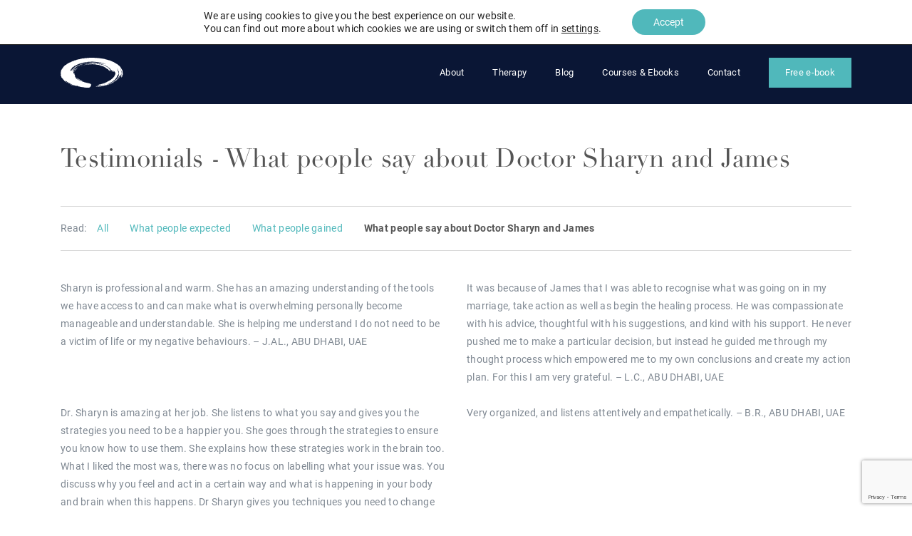

--- FILE ---
content_type: text/html; charset=UTF-8
request_url: https://stillmind.net/blog/testimonial-group/what-people-say-about-doctor-sharyn/
body_size: 11866
content:
<!-- Header   -->
<!doctype html>
<html class="no-js" lang="">
    <head>
        <script async src="https://www.googletagmanager.com/gtag/js?id=UA-130208521-1"></script>
        <script>
            window.dataLayer = window.dataLayer || [];
            function gtag() {
                dataLayer.push(arguments);
            }
            gtag('js', new Date());
            gtag('config', 'UA-130208521-1');
        </script>
        <!-- Google Tag Manager -->
        <script>(function (w, d, s, l, i) {
                w[l] = w[l] || [];
                w[l].push({'gtm.start':
                            new Date().getTime(), event: 'gtm.js'});
                var f = d.getElementsByTagName(s)[0],
                        j = d.createElement(s), dl = l != 'dataLayer' ? '&l=' + l : '';
                j.async = true;
                j.src =
                        'https://www.googletagmanager.com/gtm.js?id=' + i + dl;
                f.parentNode.insertBefore(j, f);
            })(window, document, 'script', 'dataLayer', 'GTM-K69KQJG');</script>
        <!-- End Google Tag Manager -->

        <meta charset="utf-8">
        <meta http-equiv="x-ua-compatible" content="ie=edge">
        <meta name="description" content="">
        <meta name="viewport" content="width=device-width,initial-scale=1,shrink-to-fit=no">

        <!--Start SEO Plugin -->
        
        <meta property="og:title" content="">
        <meta property="og:description" content="">
        <meta property="og:site_name" content="StillMind">
        <meta property="og:image" content="">
        <meta name="twitter:card" content="summary">
        <meta name="twitter:title" content="">
        <meta name="twitter:description" content="">
        <meta name="twitter:image" content="">
        <link rel="apple-touch-icon" href="https://stillmind.net/app/themes/still-mind/dist/assets/img/favicon/apple-touch-icon.png">
        <link rel="shortcut icon" href="https://stillmind.net/app/themes/still-mind/dist/assets/img/favicon/favicon.ico" type="image/x-icon">

        <meta name='robots' content='index, follow, max-image-preview:large, max-snippet:-1, max-video-preview:-1' />

	<!-- This site is optimized with the Yoast SEO plugin v15.9.2 - https://yoast.com/wordpress/plugins/seo/ -->
	<title>What people say about Doctor Sharyn and James &ndash; StillMind</title>
	<link rel="canonical" href="https://stillmind.net/blog/testimonial-group/what-people-say-about-doctor-sharyn/" />
	<meta property="og:locale" content="en_US" />
	<meta property="og:type" content="article" />
	<meta property="og:title" content="What people say about Doctor Sharyn and James &ndash; StillMind" />
	<meta property="og:url" content="https://stillmind.net/blog/testimonial-group/what-people-say-about-doctor-sharyn/" />
	<meta property="og:site_name" content="StillMind" />
	<meta property="article:modified_time" content="2020-07-25T10:52:19+00:00" />
	<meta name="twitter:card" content="summary_large_image" />
	<script type="application/ld+json" class="yoast-schema-graph">{"@context":"https://schema.org","@graph":[{"@type":"WebSite","@id":"https://stillmind.net/#website","url":"https://stillmind.net/","name":"Stillmind","description":"Welcome to Stillmind, where we use cognitive behaviour therapy to help people all over the world find freedom from fear, anxiety and depression","potentialAction":[{"@type":"SearchAction","target":"https://stillmind.net/?s={search_term_string}","query-input":"required name=search_term_string"}],"inLanguage":"en-US"},{"@type":"WebPage","@id":"https://stillmind.net/blog/testimonial-group/what-people-say-about-doctor-sharyn/#webpage","url":"https://stillmind.net/blog/testimonial-group/what-people-say-about-doctor-sharyn/","name":"What people say about Doctor Sharyn and James &ndash; StillMind","isPartOf":{"@id":"https://stillmind.net/#website"},"datePublished":"2020-07-11T13:00:53+00:00","dateModified":"2020-07-25T10:52:19+00:00","breadcrumb":{"@id":"https://stillmind.net/blog/testimonial-group/what-people-say-about-doctor-sharyn/#breadcrumb"},"inLanguage":"en-US","potentialAction":[{"@type":"ReadAction","target":["https://stillmind.net/blog/testimonial-group/what-people-say-about-doctor-sharyn/"]}]},{"@type":"BreadcrumbList","@id":"https://stillmind.net/blog/testimonial-group/what-people-say-about-doctor-sharyn/#breadcrumb","itemListElement":[{"@type":"ListItem","position":1,"item":{"@type":"WebPage","@id":"https://stillmind.net/","url":"https://stillmind.net/","name":"Home"}},{"@type":"ListItem","position":2,"item":{"@type":"WebPage","@id":"https://stillmind.net/blog/testimonial-group/","url":"https://stillmind.net/blog/testimonial-group/","name":"Testimonial groups"}},{"@type":"ListItem","position":3,"item":{"@type":"WebPage","@id":"https://stillmind.net/blog/testimonial-group/what-people-say-about-doctor-sharyn/","url":"https://stillmind.net/blog/testimonial-group/what-people-say-about-doctor-sharyn/","name":"What people say about Doctor Sharyn and James"}}]}]}</script>
	<!-- / Yoast SEO plugin. -->


<link rel='dns-prefetch' href='//app.clickfunnels.com' />
<link rel='dns-prefetch' href='//www.google.com' />
<link rel='dns-prefetch' href='//assets.calendly.com' />
<link rel='dns-prefetch' href='//s.w.org' />
<link rel='stylesheet' id='wp-block-library-css'  href='https://stillmind.net/wp/wp-includes/css/dist/block-library/style.min.css?ver=5.9' type='text/css' media='all' />
<link rel='stylesheet' id='wc-block-vendors-style-css'  href='https://stillmind.net/app/plugins/woocommerce/packages/woocommerce-blocks/build/vendors-style.css?ver=4.0.0' type='text/css' media='all' />
<link rel='stylesheet' id='wc-block-style-css'  href='https://stillmind.net/app/plugins/woocommerce/packages/woocommerce-blocks/build/style.css?ver=4.0.0' type='text/css' media='all' />
<style id='global-styles-inline-css' type='text/css'>
body{--wp--preset--color--black: #000000;--wp--preset--color--cyan-bluish-gray: #abb8c3;--wp--preset--color--white: #ffffff;--wp--preset--color--pale-pink: #f78da7;--wp--preset--color--vivid-red: #cf2e2e;--wp--preset--color--luminous-vivid-orange: #ff6900;--wp--preset--color--luminous-vivid-amber: #fcb900;--wp--preset--color--light-green-cyan: #7bdcb5;--wp--preset--color--vivid-green-cyan: #00d084;--wp--preset--color--pale-cyan-blue: #8ed1fc;--wp--preset--color--vivid-cyan-blue: #0693e3;--wp--preset--color--vivid-purple: #9b51e0;--wp--preset--gradient--vivid-cyan-blue-to-vivid-purple: linear-gradient(135deg,rgba(6,147,227,1) 0%,rgb(155,81,224) 100%);--wp--preset--gradient--light-green-cyan-to-vivid-green-cyan: linear-gradient(135deg,rgb(122,220,180) 0%,rgb(0,208,130) 100%);--wp--preset--gradient--luminous-vivid-amber-to-luminous-vivid-orange: linear-gradient(135deg,rgba(252,185,0,1) 0%,rgba(255,105,0,1) 100%);--wp--preset--gradient--luminous-vivid-orange-to-vivid-red: linear-gradient(135deg,rgba(255,105,0,1) 0%,rgb(207,46,46) 100%);--wp--preset--gradient--very-light-gray-to-cyan-bluish-gray: linear-gradient(135deg,rgb(238,238,238) 0%,rgb(169,184,195) 100%);--wp--preset--gradient--cool-to-warm-spectrum: linear-gradient(135deg,rgb(74,234,220) 0%,rgb(151,120,209) 20%,rgb(207,42,186) 40%,rgb(238,44,130) 60%,rgb(251,105,98) 80%,rgb(254,248,76) 100%);--wp--preset--gradient--blush-light-purple: linear-gradient(135deg,rgb(255,206,236) 0%,rgb(152,150,240) 100%);--wp--preset--gradient--blush-bordeaux: linear-gradient(135deg,rgb(254,205,165) 0%,rgb(254,45,45) 50%,rgb(107,0,62) 100%);--wp--preset--gradient--luminous-dusk: linear-gradient(135deg,rgb(255,203,112) 0%,rgb(199,81,192) 50%,rgb(65,88,208) 100%);--wp--preset--gradient--pale-ocean: linear-gradient(135deg,rgb(255,245,203) 0%,rgb(182,227,212) 50%,rgb(51,167,181) 100%);--wp--preset--gradient--electric-grass: linear-gradient(135deg,rgb(202,248,128) 0%,rgb(113,206,126) 100%);--wp--preset--gradient--midnight: linear-gradient(135deg,rgb(2,3,129) 0%,rgb(40,116,252) 100%);--wp--preset--duotone--dark-grayscale: url('#wp-duotone-dark-grayscale');--wp--preset--duotone--grayscale: url('#wp-duotone-grayscale');--wp--preset--duotone--purple-yellow: url('#wp-duotone-purple-yellow');--wp--preset--duotone--blue-red: url('#wp-duotone-blue-red');--wp--preset--duotone--midnight: url('#wp-duotone-midnight');--wp--preset--duotone--magenta-yellow: url('#wp-duotone-magenta-yellow');--wp--preset--duotone--purple-green: url('#wp-duotone-purple-green');--wp--preset--duotone--blue-orange: url('#wp-duotone-blue-orange');--wp--preset--font-size--small: 13px;--wp--preset--font-size--medium: 20px;--wp--preset--font-size--large: 36px;--wp--preset--font-size--x-large: 42px;}.has-black-color{color: var(--wp--preset--color--black) !important;}.has-cyan-bluish-gray-color{color: var(--wp--preset--color--cyan-bluish-gray) !important;}.has-white-color{color: var(--wp--preset--color--white) !important;}.has-pale-pink-color{color: var(--wp--preset--color--pale-pink) !important;}.has-vivid-red-color{color: var(--wp--preset--color--vivid-red) !important;}.has-luminous-vivid-orange-color{color: var(--wp--preset--color--luminous-vivid-orange) !important;}.has-luminous-vivid-amber-color{color: var(--wp--preset--color--luminous-vivid-amber) !important;}.has-light-green-cyan-color{color: var(--wp--preset--color--light-green-cyan) !important;}.has-vivid-green-cyan-color{color: var(--wp--preset--color--vivid-green-cyan) !important;}.has-pale-cyan-blue-color{color: var(--wp--preset--color--pale-cyan-blue) !important;}.has-vivid-cyan-blue-color{color: var(--wp--preset--color--vivid-cyan-blue) !important;}.has-vivid-purple-color{color: var(--wp--preset--color--vivid-purple) !important;}.has-black-background-color{background-color: var(--wp--preset--color--black) !important;}.has-cyan-bluish-gray-background-color{background-color: var(--wp--preset--color--cyan-bluish-gray) !important;}.has-white-background-color{background-color: var(--wp--preset--color--white) !important;}.has-pale-pink-background-color{background-color: var(--wp--preset--color--pale-pink) !important;}.has-vivid-red-background-color{background-color: var(--wp--preset--color--vivid-red) !important;}.has-luminous-vivid-orange-background-color{background-color: var(--wp--preset--color--luminous-vivid-orange) !important;}.has-luminous-vivid-amber-background-color{background-color: var(--wp--preset--color--luminous-vivid-amber) !important;}.has-light-green-cyan-background-color{background-color: var(--wp--preset--color--light-green-cyan) !important;}.has-vivid-green-cyan-background-color{background-color: var(--wp--preset--color--vivid-green-cyan) !important;}.has-pale-cyan-blue-background-color{background-color: var(--wp--preset--color--pale-cyan-blue) !important;}.has-vivid-cyan-blue-background-color{background-color: var(--wp--preset--color--vivid-cyan-blue) !important;}.has-vivid-purple-background-color{background-color: var(--wp--preset--color--vivid-purple) !important;}.has-black-border-color{border-color: var(--wp--preset--color--black) !important;}.has-cyan-bluish-gray-border-color{border-color: var(--wp--preset--color--cyan-bluish-gray) !important;}.has-white-border-color{border-color: var(--wp--preset--color--white) !important;}.has-pale-pink-border-color{border-color: var(--wp--preset--color--pale-pink) !important;}.has-vivid-red-border-color{border-color: var(--wp--preset--color--vivid-red) !important;}.has-luminous-vivid-orange-border-color{border-color: var(--wp--preset--color--luminous-vivid-orange) !important;}.has-luminous-vivid-amber-border-color{border-color: var(--wp--preset--color--luminous-vivid-amber) !important;}.has-light-green-cyan-border-color{border-color: var(--wp--preset--color--light-green-cyan) !important;}.has-vivid-green-cyan-border-color{border-color: var(--wp--preset--color--vivid-green-cyan) !important;}.has-pale-cyan-blue-border-color{border-color: var(--wp--preset--color--pale-cyan-blue) !important;}.has-vivid-cyan-blue-border-color{border-color: var(--wp--preset--color--vivid-cyan-blue) !important;}.has-vivid-purple-border-color{border-color: var(--wp--preset--color--vivid-purple) !important;}.has-vivid-cyan-blue-to-vivid-purple-gradient-background{background: var(--wp--preset--gradient--vivid-cyan-blue-to-vivid-purple) !important;}.has-light-green-cyan-to-vivid-green-cyan-gradient-background{background: var(--wp--preset--gradient--light-green-cyan-to-vivid-green-cyan) !important;}.has-luminous-vivid-amber-to-luminous-vivid-orange-gradient-background{background: var(--wp--preset--gradient--luminous-vivid-amber-to-luminous-vivid-orange) !important;}.has-luminous-vivid-orange-to-vivid-red-gradient-background{background: var(--wp--preset--gradient--luminous-vivid-orange-to-vivid-red) !important;}.has-very-light-gray-to-cyan-bluish-gray-gradient-background{background: var(--wp--preset--gradient--very-light-gray-to-cyan-bluish-gray) !important;}.has-cool-to-warm-spectrum-gradient-background{background: var(--wp--preset--gradient--cool-to-warm-spectrum) !important;}.has-blush-light-purple-gradient-background{background: var(--wp--preset--gradient--blush-light-purple) !important;}.has-blush-bordeaux-gradient-background{background: var(--wp--preset--gradient--blush-bordeaux) !important;}.has-luminous-dusk-gradient-background{background: var(--wp--preset--gradient--luminous-dusk) !important;}.has-pale-ocean-gradient-background{background: var(--wp--preset--gradient--pale-ocean) !important;}.has-electric-grass-gradient-background{background: var(--wp--preset--gradient--electric-grass) !important;}.has-midnight-gradient-background{background: var(--wp--preset--gradient--midnight) !important;}.has-small-font-size{font-size: var(--wp--preset--font-size--small) !important;}.has-medium-font-size{font-size: var(--wp--preset--font-size--medium) !important;}.has-large-font-size{font-size: var(--wp--preset--font-size--large) !important;}.has-x-large-font-size{font-size: var(--wp--preset--font-size--x-large) !important;}
</style>
<link rel='stylesheet' id='contact-form-7-css'  href='https://stillmind.net/app/plugins/contact-form-7/includes/css/styles.css?ver=5.5.5' type='text/css' media='all' />
<link rel='stylesheet' id='woocommerce-layout-css'  href='https://stillmind.net/app/plugins/woocommerce/assets/css/woocommerce-layout.css?ver=4.9.4' type='text/css' media='all' />
<link rel='stylesheet' id='woocommerce-smallscreen-css'  href='https://stillmind.net/app/plugins/woocommerce/assets/css/woocommerce-smallscreen.css?ver=4.9.4' type='text/css' media='only screen and (max-width: 768px)' />
<link rel='stylesheet' id='woocommerce-general-css'  href='https://stillmind.net/app/plugins/woocommerce/assets/css/woocommerce.css?ver=4.9.4' type='text/css' media='all' />
<style id='woocommerce-inline-inline-css' type='text/css'>
.woocommerce form .form-row .required { visibility: visible; }
</style>
<link rel='stylesheet' id='moove_gdpr_frontend-css'  href='https://stillmind.net/app/plugins/gdpr-cookie-compliance/dist/styles/gdpr-main-nf.css?ver=4.7.7' type='text/css' media='all' />
<style id='moove_gdpr_frontend-inline-css' type='text/css'>
				#moove_gdpr_cookie_modal .moove-gdpr-modal-content .moove-gdpr-tab-main h3.tab-title, 
				#moove_gdpr_cookie_modal .moove-gdpr-modal-content .moove-gdpr-tab-main span.tab-title,
				#moove_gdpr_cookie_modal .moove-gdpr-modal-content .moove-gdpr-modal-left-content #moove-gdpr-menu li a, 
				#moove_gdpr_cookie_modal .moove-gdpr-modal-content .moove-gdpr-modal-left-content #moove-gdpr-menu li button,
				#moove_gdpr_cookie_modal .moove-gdpr-modal-content .moove-gdpr-modal-left-content .moove-gdpr-branding-cnt a,
				#moove_gdpr_cookie_modal .moove-gdpr-modal-content .moove-gdpr-modal-footer-content .moove-gdpr-button-holder a.mgbutton, 
				#moove_gdpr_cookie_modal .moove-gdpr-modal-content .moove-gdpr-modal-footer-content .moove-gdpr-button-holder button.mgbutton,
				#moove_gdpr_cookie_modal .cookie-switch .cookie-slider:after, 
				#moove_gdpr_cookie_modal .cookie-switch .slider:after, 
				#moove_gdpr_cookie_modal .switch .cookie-slider:after, 
				#moove_gdpr_cookie_modal .switch .slider:after,
				#moove_gdpr_cookie_info_bar .moove-gdpr-info-bar-container .moove-gdpr-info-bar-content p, 
				#moove_gdpr_cookie_info_bar .moove-gdpr-info-bar-container .moove-gdpr-info-bar-content p a,
				#moove_gdpr_cookie_info_bar .moove-gdpr-info-bar-container .moove-gdpr-info-bar-content a.mgbutton, 
				#moove_gdpr_cookie_info_bar .moove-gdpr-info-bar-container .moove-gdpr-info-bar-content button.mgbutton,
				#moove_gdpr_cookie_modal .moove-gdpr-modal-content .moove-gdpr-tab-main .moove-gdpr-tab-main-content h1, 
				#moove_gdpr_cookie_modal .moove-gdpr-modal-content .moove-gdpr-tab-main .moove-gdpr-tab-main-content h2, 
				#moove_gdpr_cookie_modal .moove-gdpr-modal-content .moove-gdpr-tab-main .moove-gdpr-tab-main-content h3, 
				#moove_gdpr_cookie_modal .moove-gdpr-modal-content .moove-gdpr-tab-main .moove-gdpr-tab-main-content h4, 
				#moove_gdpr_cookie_modal .moove-gdpr-modal-content .moove-gdpr-tab-main .moove-gdpr-tab-main-content h5, 
				#moove_gdpr_cookie_modal .moove-gdpr-modal-content .moove-gdpr-tab-main .moove-gdpr-tab-main-content h6,
				#moove_gdpr_cookie_modal .moove-gdpr-modal-content.moove_gdpr_modal_theme_v2 .moove-gdpr-modal-title .tab-title,
				#moove_gdpr_cookie_modal .moove-gdpr-modal-content.moove_gdpr_modal_theme_v2 .moove-gdpr-tab-main h3.tab-title, 
				#moove_gdpr_cookie_modal .moove-gdpr-modal-content.moove_gdpr_modal_theme_v2 .moove-gdpr-tab-main span.tab-title,
				#moove_gdpr_cookie_modal .moove-gdpr-modal-content.moove_gdpr_modal_theme_v2 .moove-gdpr-branding-cnt a {
				 	font-weight: inherit				}
			#moove_gdpr_cookie_modal,#moove_gdpr_cookie_info_bar,.gdpr_cookie_settings_shortcode_content{font-family:inherit}#moove_gdpr_save_popup_settings_button{background-color:#373737;color:#fff}#moove_gdpr_save_popup_settings_button:hover{background-color:#000}#moove_gdpr_cookie_info_bar .moove-gdpr-info-bar-container .moove-gdpr-info-bar-content a.mgbutton,#moove_gdpr_cookie_info_bar .moove-gdpr-info-bar-container .moove-gdpr-info-bar-content button.mgbutton{background-color:#50b8bb}#moove_gdpr_cookie_modal .moove-gdpr-modal-content .moove-gdpr-modal-footer-content .moove-gdpr-button-holder a.mgbutton,#moove_gdpr_cookie_modal .moove-gdpr-modal-content .moove-gdpr-modal-footer-content .moove-gdpr-button-holder button.mgbutton,.gdpr_cookie_settings_shortcode_content .gdpr-shr-button.button-green{background-color:#50b8bb;border-color:#50b8bb}#moove_gdpr_cookie_modal .moove-gdpr-modal-content .moove-gdpr-modal-footer-content .moove-gdpr-button-holder a.mgbutton:hover,#moove_gdpr_cookie_modal .moove-gdpr-modal-content .moove-gdpr-modal-footer-content .moove-gdpr-button-holder button.mgbutton:hover,.gdpr_cookie_settings_shortcode_content .gdpr-shr-button.button-green:hover{background-color:#fff;color:#50b8bb}#moove_gdpr_cookie_modal .moove-gdpr-modal-content .moove-gdpr-modal-close i,#moove_gdpr_cookie_modal .moove-gdpr-modal-content .moove-gdpr-modal-close span.gdpr-icon{background-color:#50b8bb;border:1px solid #50b8bb}#moove_gdpr_cookie_info_bar span.change-settings-button.focus-g{-webkit-box-shadow:0 0 1px 3px #50b8bb;-moz-box-shadow:0 0 1px 3px #50b8bb;box-shadow:0 0 1px 3px #50b8bb}#moove_gdpr_cookie_modal .moove-gdpr-modal-content .moove-gdpr-modal-close i:hover,#moove_gdpr_cookie_modal .moove-gdpr-modal-content .moove-gdpr-modal-close span.gdpr-icon:hover,#moove_gdpr_cookie_info_bar span[data-href]>u.change-settings-button{color:#50b8bb}#moove_gdpr_cookie_modal .moove-gdpr-modal-content .moove-gdpr-modal-left-content #moove-gdpr-menu li.menu-item-selected a span.gdpr-icon,#moove_gdpr_cookie_modal .moove-gdpr-modal-content .moove-gdpr-modal-left-content #moove-gdpr-menu li.menu-item-selected button span.gdpr-icon{color:inherit}#moove_gdpr_cookie_modal .moove-gdpr-modal-content .moove-gdpr-modal-left-content #moove-gdpr-menu li a span.gdpr-icon,#moove_gdpr_cookie_modal .moove-gdpr-modal-content .moove-gdpr-modal-left-content #moove-gdpr-menu li button span.gdpr-icon{color:inherit}#moove_gdpr_cookie_modal .gdpr-acc-link{line-height:0;font-size:0;color:transparent;position:absolute}#moove_gdpr_cookie_modal .moove-gdpr-modal-content .moove-gdpr-modal-close:hover i,#moove_gdpr_cookie_modal .moove-gdpr-modal-content .moove-gdpr-modal-left-content #moove-gdpr-menu li a,#moove_gdpr_cookie_modal .moove-gdpr-modal-content .moove-gdpr-modal-left-content #moove-gdpr-menu li button,#moove_gdpr_cookie_modal .moove-gdpr-modal-content .moove-gdpr-modal-left-content #moove-gdpr-menu li button i,#moove_gdpr_cookie_modal .moove-gdpr-modal-content .moove-gdpr-modal-left-content #moove-gdpr-menu li a i,#moove_gdpr_cookie_modal .moove-gdpr-modal-content .moove-gdpr-tab-main .moove-gdpr-tab-main-content a:hover,#moove_gdpr_cookie_info_bar.moove-gdpr-dark-scheme .moove-gdpr-info-bar-container .moove-gdpr-info-bar-content a.mgbutton:hover,#moove_gdpr_cookie_info_bar.moove-gdpr-dark-scheme .moove-gdpr-info-bar-container .moove-gdpr-info-bar-content button.mgbutton:hover,#moove_gdpr_cookie_info_bar.moove-gdpr-dark-scheme .moove-gdpr-info-bar-container .moove-gdpr-info-bar-content a:hover,#moove_gdpr_cookie_info_bar.moove-gdpr-dark-scheme .moove-gdpr-info-bar-container .moove-gdpr-info-bar-content button:hover,#moove_gdpr_cookie_info_bar.moove-gdpr-dark-scheme .moove-gdpr-info-bar-container .moove-gdpr-info-bar-content span.change-settings-button:hover,#moove_gdpr_cookie_info_bar.moove-gdpr-dark-scheme .moove-gdpr-info-bar-container .moove-gdpr-info-bar-content u.change-settings-button:hover,#moove_gdpr_cookie_info_bar span[data-href]>u.change-settings-button,#moove_gdpr_cookie_info_bar.moove-gdpr-dark-scheme .moove-gdpr-info-bar-container .moove-gdpr-info-bar-content a.mgbutton.focus-g,#moove_gdpr_cookie_info_bar.moove-gdpr-dark-scheme .moove-gdpr-info-bar-container .moove-gdpr-info-bar-content button.mgbutton.focus-g,#moove_gdpr_cookie_info_bar.moove-gdpr-dark-scheme .moove-gdpr-info-bar-container .moove-gdpr-info-bar-content a.focus-g,#moove_gdpr_cookie_info_bar.moove-gdpr-dark-scheme .moove-gdpr-info-bar-container .moove-gdpr-info-bar-content button.focus-g,#moove_gdpr_cookie_info_bar.moove-gdpr-dark-scheme .moove-gdpr-info-bar-container .moove-gdpr-info-bar-content span.change-settings-button.focus-g,#moove_gdpr_cookie_info_bar.moove-gdpr-dark-scheme .moove-gdpr-info-bar-container .moove-gdpr-info-bar-content u.change-settings-button.focus-g{color:#50b8bb}#moove_gdpr_cookie_modal.gdpr_lightbox-hide{display:none}
</style>
<link rel="https://api.w.org/" href="https://stillmind.net/wp-json/" /><link rel="EditURI" type="application/rsd+xml" title="RSD" href="https://stillmind.net/wp/xmlrpc.php?rsd" />
<link rel="wlwmanifest" type="application/wlwmanifest+xml" href="https://stillmind.net/wp/wp-includes/wlwmanifest.xml" /> 
<meta name="generator" content="WordPress 5.9" />
<meta name="generator" content="WooCommerce 4.9.4" />
<link rel='shortlink' href='https://stillmind.net/?p=1537' />
<link rel="alternate" type="application/json+oembed" href="https://stillmind.net/wp-json/oembed/1.0/embed?url=https%3A%2F%2Fstillmind.net%2Fblog%2Ftestimonial-group%2Fwhat-people-say-about-doctor-sharyn%2F" />
<link rel="alternate" type="text/xml+oembed" href="https://stillmind.net/wp-json/oembed/1.0/embed?url=https%3A%2F%2Fstillmind.net%2Fblog%2Ftestimonial-group%2Fwhat-people-say-about-doctor-sharyn%2F&#038;format=xml" />
	<noscript><style>.woocommerce-product-gallery{ opacity: 1 !important; }</style></noscript>
	<style type="text/css">.recentcomments a{display:inline !important;padding:0 !important;margin:0 !important;}</style>		<style type="text/css" id="wp-custom-css">
			#below-fold .featured-post .tabs-txt .card a {
    position: relative;
    height: 250px;
    overflow: hidden;
}
#below-fold .featured-post  .tabs-txt .card a .card-img-top {
    right: 0;
    width: 100%;
    height: 100%;
    bottom: 0;
    left: 0;
    top: 0;
    position: absolute;
    -o-object-position: 50% 50%;
    object-position: 50% 50%;
    -o-object-fit: cover;
    object-fit: cover;
    font-family: 'object-fit: cover;';
}		</style>
		
        <link href="https://stillmind.net/app/themes/still-mind/dist/assets/css/select2.min.css?v=1.4.4" type="text/css" rel="stylesheet">
        <link href="https://stillmind.net/app/themes/still-mind/dist/assets/css/style.min.css?v=1.4.4" type="text/css" rel="stylesheet">
        <link href="https://assets.calendly.com/assets/external/widget.css" rel="stylesheet">
        <script type='text/javascript' src='//platform-api.sharethis.com/js/sharethis.js#property=5c8a20f706271b0017c06b7c&product=sop' async='async'></script>
    </head>
        <body class="">
        <!-- Google Tag Manager (noscript) -->
        <noscript><iframe src="https://www.googletagmanager.com/ns.html?id=GTM-K69KQJG"
                          height="0" width="0" style="display:none;visibility:hidden"></iframe></noscript>
        <!-- End Google Tag Manager (noscript) -->
        <div class="header h-append-class">
                            <div class="header-top">
                    <p>Twelve Ways to Change Your Thinking: a Stillmind eBook... 
                        <a href="https://sharyn-kennedy.mykajabi.com/free-report-12-ways-to-change-your-thinking" class="ic-download">
                Download now</a></p>
                    <a href="javascript:void(0);" class="ic-close js-close delete-cookie" x-val="Twelve Ways to Change Your Thinking: a Stillmind eBook...-Download now-277">
                        <span class="icon"></span></a>
                </div>
                <div class="header-nav">
                <div class="container">
                    <div class="nav-bar">
                        <div class="mainLogo">
                            <a href="https://stillmind.net">
                                <img src="https://stillmind.net/app/uploads/2019/01/logo1.svg" alt=""/></a>
                        </div>
                        <div class="hamburger hamburger--collapse js-hamburger">
                            <div class="hamburger-box">
                                <div class="hamburger-inner"></div>
                            </div>
                        </div>
                        <div class="nav--mobile">
                            <nav class="c-main-menu">
                                <div class="menuStyle">
                                    <div class="menu-main-menu-container"><ul id="menu-main-menu" class="nav-list"><li id="menu-item-49" class="menu-item menu-item-type-post_type menu-item-object-page menu-item-49"><a href="https://stillmind.net/about-us/">About</a></li>
<li id="menu-item-1698" class="menu-item menu-item-type-post_type menu-item-object-page menu-item-1698"><a href="https://stillmind.net/therapy/">Therapy</a></li>
<li id="menu-item-50" class="menu-item menu-item-type-post_type menu-item-object-page menu-item-50"><a href="https://stillmind.net/blog/">Blog</a></li>
<li id="menu-item-2231" class="menu-item menu-item-type-custom menu-item-object-custom menu-item-2231"><a href="https://sharyn-kennedy.mykajabi.com/courses-ebooks">Courses &#038; Ebooks</a></li>
<li id="menu-item-284" class="menu-item menu-item-type-post_type menu-item-object-page menu-item-284"><a href="https://stillmind.net/contact/">Contact</a></li>
</ul></div>                                        <div class="c-login">

                                            <a href="https://stillmind.net/?page_id=386" class="d-none d-sm-block link-login btn btn-custom">Free e-book</a>
                                            <a href="https://stillmind.net/?page_id=386" class="d-block d-sm-none link-login">Free e-book</a>

                                        </div>
                                    </div>
                            </nav>
                        </div>
                    </div>
                </div>
            </div>
        </div>
<!-- All templates data fetch wtih yeild.   -->
     <section class="sec-testimonials sec-general">
    <div class="container">
        <div class="tabs">
            <div class="row">
                <div class="col-md-12">
                    <h1>
                        Testimonials - What people say about Doctor Sharyn and James                    </h1>
                </div>
            </div>

            <div class="nav nav-tabs" >
    <span class="nav-item nav-title">Read:</span>
    <a class="nav-item nav-link " href="https://stillmind.net/testimonial/">All</a>
            <a href="https://stillmind.net/blog/testimonial-group/what-people-expected/" class="nav-item nav-link " >What people expected</a>
                    <a href="https://stillmind.net/blog/testimonial-group/what-people-gained/" class="nav-item nav-link " >What people gained</a>
                    <a href="https://stillmind.net/blog/testimonial-group/what-people-say-about-doctor-sharyn/" class="nav-item nav-link  active" >What people say about Doctor Sharyn and James</a>
            </div>
            <div class="row">
            <div class="col-md-6">
            <div class="tabs-txt">
                  
                <p class="innerparagraph">
		    Sharyn is professional and warm. She has an amazing understanding of the tools we have access to and can make what is overwhelming personally become manageable and understandable. She is helping me understand I do not need to be a victim of life or my negative behaviours.		                          <span class="author-name">– J.AL., ABU DHABI, UAE</span>
                    		</p>
                                </div>
        </div>
                <div class="col-md-6">
            <div class="tabs-txt">
                  
                <p class="innerparagraph">
		    It was because of James that I was able to recognise what was going on in my marriage, take action as well as begin the healing process. He was compassionate with his advice, thoughtful with his suggestions, and kind with his support. He never pushed me to make a particular decision, but instead he guided me through my thought process which empowered me to my own conclusions and create my action plan. For this I am very grateful.		                          <span class="author-name">– L.C., ABU DHABI, UAE</span>
                    		</p>
                                </div>
        </div>
                <div class="col-md-6">
            <div class="tabs-txt">
                  
                <p class="innerparagraph">
		    Dr. Sharyn is amazing at her job. She listens to what you say and gives you the strategies you need to be a happier you. She goes through the strategies to ensure you know how to use them. She explains how these strategies work in the brain too.

What I liked the most was, there was no focus on labelling what your issue was. You discuss why you feel and act in a certain way and what is happening in your body and brain when this happens. Dr Sharyn gives you techniques you need to change your way of thinking in a positive way.		                          <span class="author-name">– A.A., ABU DHABI, UAE</span>
                    		</p>
                                </div>
        </div>
                <div class="col-md-6">
            <div class="tabs-txt">
                  
                <p class="innerparagraph">
		    Very organized, and listens attentively and empathetically.		                          <span class="author-name">– B.R., ABU DHABI, UAE</span>
                    		</p>
                                </div>
        </div>
                <div class="col-md-6">
            <div class="tabs-txt">
                  
                <p class="innerparagraph">
		    Sharyn helped me to manage my anxiety and worries. I really enjoyed the sessions and they flew by! I feel equipped to tackle future problems in my life. Sharyn was able to help me to work through real problems in a way that make me feel calmer, less anxious and more able to cope. Thank you Sharyn :)		                          <span class="author-name">– J.N., ABU DHABI, UAE</span>
                    		</p>
                                </div>
        </div>
                <div class="col-md-6">
            <div class="tabs-txt">
                  
                <p class="innerparagraph">
		    I would advise the person to go in with an open mind and be ready to learn. I would tell them that what I learned are sustainable and refreshing coping mechanisms. I suggest that CBT and Sharyn helped me with structured discussion and not to be concerned with thoughts of traditional Hollywood therapy. It felt so much more.		                          <span class="author-name">– R.N., ABU DHABI, UAE</span>
                    		</p>
                                </div>
        </div>
                <div class="col-md-6">
            <div class="tabs-txt">
                  
                <p class="innerparagraph">
		    Dr Sharyn helped me deal with my anxiety. In just four sessions I noticed a radical shift in my perception of life and the difficulties that arise. I now feel much better and much more confident in facing my everyday challenges.		                          <span class="author-name">– E.S., ABU DHABI, UAE</span>
                    		</p>
                                </div>
        </div>
                <div class="col-md-6">
            <div class="tabs-txt">
                  
                <p class="innerparagraph">
		    Sharyn is easy to talk to and listens to what is causing people to worry. I could talk to her all day about things. She makes me feel like things will get better by providing me with techniques that work and will continue to work. Sharyn has helped me take control of my anxiety and get back to living my life! Thanks for all your help.		                          <span class="author-name">– D.S., ABU DHABI, UAE</span>
                    		</p>
                                </div>
        </div>
                <div class="col-md-6">
            <div class="tabs-txt">
                  
                <p class="innerparagraph">
		    I have found that CBT is far more oriented and you feel as though you accomplish (small) victories when you follow the steps that you have given me. It is not just ‘clearing your head’ but understanding your brain. You have provided me with the necessary steps to live a meaningful life by focussing on the areas I struggle with. I am so thankful for the way you have helped me.		                          <span class="author-name">– T.W., ABU DHABI, UAE</span>
                    		</p>
                                </div>
        </div>
        </div>        </div>
    </div>
</div>
</div>
</section>

<!-- Footer  -->
<div class="footer">
    <div class="footer-top">
        <div class="footerMenu">
            <div class="footer-about-staff"><p>Western-trained therapist offering individual and couples therapy in Abu Dhabi. <a href="https://stillmind.net/about-us/">Learn more</a>.</p>
</div>
            <div class="footer-profiles">
                                    <figure class="profile-picture">
    <div class="profile-picture-wrapper">
    <img src="https://stillmind.net/app/uploads/2020/07/sm_portrait_dr-james_lg-80x80.jpg" alt="James Kennedy">
        </div>
    <figcaption>James Kennedy</figcaption>
        <div class="profile-meta">
            <a href="tel:+971 (0)50 843 5300" class="profile-phone">+971 (0)50 843 5300</a> <div class="spacer">&bull;</div> <a href="mailto:james@stillmind.net" class="profile-email">james@stillmind.net</a>
        </div>
</figure>                                        <figure class="profile-picture">
    <div class="profile-picture-wrapper">
    <img src="https://stillmind.net/app/uploads/2020/07/sm_portrait_dr-sharyn_lg-80x80.jpg" alt="Dr. Sharyn Kennedy">
        </div>
    <figcaption>Dr. Sharyn Kennedy</figcaption>
        <div class="profile-meta">
            <a href="tel:+971 (0)50 526 1309" class="profile-phone">+971 (0)50 526 1309</a> <div class="spacer">&bull;</div> <a href="mailto:sharyn@stillmind.net" class="profile-email">sharyn@stillmind.net</a>
        </div>
</figure>                    
            </div>
            <div class="footer-location-address"></div><div class="menu-footer-menu-container"><ul id="menu-footer-menu" class="footer-nav"><li id="menu-item-616" class="menu-item menu-item-type-post_type menu-item-object-page menu-item-616"><a href="https://stillmind.net/home/">Home</a></li>
<li id="menu-item-940" class="menu-item menu-item-type-post_type menu-item-object-page menu-item-940"><a href="https://stillmind.net/about-us/">About Stillmind</a></li>
<li id="menu-item-944" class="menu-item menu-item-type-post_type menu-item-object-page menu-item-944"><a href="https://stillmind.net/testimonial/">Testimonials</a></li>
<li id="menu-item-941" class="menu-item menu-item-type-post_type menu-item-object-page menu-item-941"><a href="https://stillmind.net/blog/">Blog</a></li>
<li id="menu-item-2233" class="menu-item menu-item-type-custom menu-item-object-custom menu-item-2233"><a href="https://sharyn-kennedy.mykajabi.com/courses-ebooks">Courses &#038; Ebooks</a></li>
<li id="menu-item-942" class="menu-item menu-item-type-post_type menu-item-object-page menu-item-942"><a href="https://stillmind.net/contact/">Contact us</a></li>
</ul></div>        </div>
    </div>
    <div class="footer-bottom">
        <div class="menu-footer-copyright-container"><ul id="menu-footer-copyright" class="footer-copyright-nav"><li id="menu-item-936" class="menu-item menu-item-type-post_type menu-item-object-page menu-item-936"><a href="https://stillmind.net/terms-and-conditions/">Terms and conditions</a></li>
<li id="menu-item-937" class="menu-item menu-item-type-post_type menu-item-object-page menu-item-privacy-policy menu-item-937"><a href="https://stillmind.net/privacy-policy/">Privacy policy</a></li>
<li id="menu-item-935" class="menu-item menu-item-type-post_type menu-item-object-page menu-item-935"><a href="https://stillmind.net/refund-policy/">Refund policy</a></li>
</ul></div>        <span>&copy;2025 Stillmind. All rights reserved. Lovely imagery from <em><a href="https://unsplash.com">Unsplash</a></em>.</span>
        <a href="https://stillmind.net"><img class="footer-logo" src="https://stillmind.net/app/uploads/2018/10/footer-logo.png" alt="StillMind footer logo"></a>
    </div>
</div>
<script>
var templateUrl = "https://stillmind.net/wp/wp-admin/admin-ajax.php";
var header_top_text = "Twelve Ways to Change Your Thinking: a Stillmind eBook...";
var download_button_text = "Download now";
var nonce = "52f18c7f89";
var is_product = false;
</script>

<script async src="https://static.addtoany.com/menu/page.js"></script>


  <!--copyscapeskip-->
  <aside id="moove_gdpr_cookie_info_bar" class="moove-gdpr-info-bar-hidden moove-gdpr-align-center moove-gdpr-light-scheme gdpr_infobar_postion_top" role="note" aria-label="GDPR Cookie Banner" style="display: none;">
    <div class="moove-gdpr-info-bar-container">
      <div class="moove-gdpr-info-bar-content">
        
<div class="moove-gdpr-cookie-notice">
  <p>We are using cookies to give you the best experience on our website.</p>
<p>You can find out more about which cookies we are using or switch them off in <span role="link" tabindex="0" data-href="#moove_gdpr_cookie_modal" class="change-settings-button">settings</span>.</p>
</div>
<!--  .moove-gdpr-cookie-notice -->        
<div class="moove-gdpr-button-holder">
		  <button class="mgbutton moove-gdpr-infobar-allow-all gdpr-fbo-0" aria-label="Accept">Accept</button>
	  </div>
<!--  .button-container -->      </div>
      <!-- moove-gdpr-info-bar-content -->
    </div>
    <!-- moove-gdpr-info-bar-container -->
  </aside>
  <!-- #moove_gdpr_cookie_info_bar -->
  <!--/copyscapeskip-->
	<script type="text/javascript">
		(function () {
			var c = document.body.className;
			c = c.replace(/woocommerce-no-js/, 'woocommerce-js');
			document.body.className = c;
		})()
	</script>
	<script type='text/javascript' src='https://app.clickfunnels.com/assets/cfpop.js?ver=1.0.0' id='cf_clickpop-js'></script>
<script type='text/javascript' src='https://stillmind.net/wp/wp-includes/js/dist/vendor/regenerator-runtime.min.js?ver=0.13.9' id='regenerator-runtime-js'></script>
<script type='text/javascript' src='https://stillmind.net/wp/wp-includes/js/dist/vendor/wp-polyfill.min.js?ver=3.15.0' id='wp-polyfill-js'></script>
<script type='text/javascript' id='contact-form-7-js-extra'>
/* <![CDATA[ */
var wpcf7 = {"api":{"root":"https:\/\/stillmind.net\/wp-json\/","namespace":"contact-form-7\/v1"}};
/* ]]> */
</script>
<script type='text/javascript' src='https://stillmind.net/app/plugins/contact-form-7/includes/js/index.js?ver=5.5.5' id='contact-form-7-js'></script>
<script type='text/javascript' src='https://stillmind.net/app/themes/still-mind/dist/assets/js/script/jquery-3.3.1.min.js?ver=1.4.4' id='jquery-js'></script>
<script type='text/javascript' src='https://stillmind.net/app/plugins/woocommerce/assets/js/jquery-blockui/jquery.blockUI.min.js?ver=2.70' id='jquery-blockui-js'></script>
<script type='text/javascript' id='wc-add-to-cart-js-extra'>
/* <![CDATA[ */
var wc_add_to_cart_params = {"ajax_url":"\/wp\/wp-admin\/admin-ajax.php","wc_ajax_url":"\/?wc-ajax=%%endpoint%%","i18n_view_cart":"View cart","cart_url":"https:\/\/stillmind.net\/cart\/","is_cart":"","cart_redirect_after_add":"yes"};
/* ]]> */
</script>
<script type='text/javascript' src='https://stillmind.net/app/plugins/woocommerce/assets/js/frontend/add-to-cart.min.js?ver=4.9.4' id='wc-add-to-cart-js'></script>
<script type='text/javascript' src='https://stillmind.net/app/plugins/woocommerce/assets/js/js-cookie/js.cookie.min.js?ver=2.1.4' id='js-cookie-js'></script>
<script type='text/javascript' id='woocommerce-js-extra'>
/* <![CDATA[ */
var woocommerce_params = {"ajax_url":"\/wp\/wp-admin\/admin-ajax.php","wc_ajax_url":"\/?wc-ajax=%%endpoint%%"};
/* ]]> */
</script>
<script type='text/javascript' src='https://stillmind.net/app/plugins/woocommerce/assets/js/frontend/woocommerce.min.js?ver=4.9.4' id='woocommerce-js'></script>
<script type='text/javascript' id='wc-cart-fragments-js-extra'>
/* <![CDATA[ */
var wc_cart_fragments_params = {"ajax_url":"\/wp\/wp-admin\/admin-ajax.php","wc_ajax_url":"\/?wc-ajax=%%endpoint%%","cart_hash_key":"wc_cart_hash_a919bfc272c620fe92679f936c0e4005","fragment_name":"wc_fragments_a919bfc272c620fe92679f936c0e4005","request_timeout":"5000"};
/* ]]> */
</script>
<script type='text/javascript' src='https://stillmind.net/app/plugins/woocommerce/assets/js/frontend/cart-fragments.min.js?ver=4.9.4' id='wc-cart-fragments-js'></script>
<script type='text/javascript' src='https://www.google.com/recaptcha/api.js?render=6LfKeosUAAAAAN3JmFBcd2gfG-S6krK-_cs9OyT5&#038;ver=3.0' id='google-recaptcha-js'></script>
<script type='text/javascript' id='wpcf7-recaptcha-js-extra'>
/* <![CDATA[ */
var wpcf7_recaptcha = {"sitekey":"6LfKeosUAAAAAN3JmFBcd2gfG-S6krK-_cs9OyT5","actions":{"homepage":"homepage","contactform":"contactform"}};
/* ]]> */
</script>
<script type='text/javascript' src='https://stillmind.net/app/plugins/contact-form-7/modules/recaptcha/index.js?ver=5.5.5' id='wpcf7-recaptcha-js'></script>
<script type='text/javascript' src='https://stillmind.net/app/themes/still-mind/dist/assets/js/script/slick.js?ver=1.4.4' id='slick-js'></script>
<script type='text/javascript' src='https://stillmind.net/app/themes/still-mind/dist/assets/js/script/jquery.validate.js?ver=1.4.4' id='jquery/validate-js'></script>
<script type='text/javascript' src='https://stillmind.net/app/themes/still-mind/dist/assets/js/script/bootstrap.js?ver=1.4.4' id='bootstrap-js'></script>
<script type='text/javascript' src='https://stillmind.net/app/themes/still-mind/dist/assets/js/script/popper.min.js?ver=1.4.4' id='bootstap/popper-js'></script>
<script type='text/javascript' src='https://stillmind.net/app/themes/still-mind/dist/assets/js/script/main.js?ver=1.4.4' id='stillmind/main-js'></script>
<script type='text/javascript' src='https://assets.calendly.com/assets/external/widget.js?ver=1.4.4' id='calendly/widget-js'></script>
<script type='text/javascript' id='moove_gdpr_frontend-js-extra'>
/* <![CDATA[ */
var moove_frontend_gdpr_scripts = {"ajaxurl":"https:\/\/stillmind.net\/wp\/wp-admin\/admin-ajax.php","post_id":"1537","plugin_dir":"https:\/\/stillmind.net\/app\/plugins\/gdpr-cookie-compliance","show_icons":"all","is_page":"","strict_init":"1","enabled_default":{"third_party":0,"advanced":0},"geo_location":"false","force_reload":"false","is_single":"1","hide_save_btn":"false","current_user":"0","cookie_expiration":"365","script_delay":"2000","gdpr_scor":"true","wp_lang":""};
/* ]]> */
</script>
<script type='text/javascript' src='https://stillmind.net/app/plugins/gdpr-cookie-compliance/dist/scripts/main.js?ver=4.7.7' id='moove_gdpr_frontend-js'></script>
<!-- WooCommerce JavaScript -->
<script type="text/javascript">
jQuery(function($) { 
jQuery(document).ready(function($) {
	$('#woocommerce_ckwc_display_opt_in').change(function() {
		var $dependents = $('[id^="woocommerce_ckwc_opt_in_"]').parents('tr');

		$dependents.toggle($(this).prop('checked'));
	}).trigger('change');


	$(document).on('click', '#refresh_ckwc_subscription_options', refreshSubscriptionOptions);

});

refreshSubscriptionOptions = function (e) {
	e.preventDefault();
	startSpinner();
	$.ajax({
		url: window.ajaxurl,
		data: { action: 'ckwc_refresh_subscription_options', api_key: $('#woocommerce_ckwc_api_key').val() },
		success: function (resp) {
		    console.log(resp);
			if ( resp.success ) {
				$('#woocommerce_ckwc_subscription').replaceWith( resp.data );
			} else {
				alert( resp.data );
			}
		},
		error: function( resp ) {
			alert( resp.statusText );
		},
		complete: function () {
			stopSpinner();
		}
	});
};

startSpinner = function () {
	$('#refreshCKSpinner').addClass('is-active').css('float', 'none');
};

stopSpinner = function () {
	$('#refreshCKSpinner').removeClass('is-active');
};


			$( '.add_to_cart_button:not(.product_type_variable, .product_type_grouped)' ).on( 'click', function() {
				_gaq.push(['_trackEvent', 'Products', 'Add to Cart', ($(this).data('product_sku')) ? ($(this).data('product_sku')) : ('#' + $(this).data('product_id'))]);
			});
		
 });
</script>

<!--copyscapeskip-->
<!-- V1 -->
<div id="moove_gdpr_cookie_modal" class="gdpr_lightbox-hide" role="complementary" aria-label="GDPR Settings Screen">
  <div class="moove-gdpr-modal-content moove-clearfix logo-position-left moove_gdpr_modal_theme_v1">
    <button class="moove-gdpr-modal-close" aria-label="Close GDPR Cookie Settings">
      <span class="gdpr-sr-only">Close GDPR Cookie Settings</span>
      <span class="gdpr-icon moovegdpr-arrow-close"></span>
    </button>
    <div class="moove-gdpr-modal-left-content">
      
<div class="moove-gdpr-company-logo-holder">
  <img src="https://stillmind.net/app/plugins/gdpr-cookie-compliance/dist/images/gdpr-logo.png" alt="StillMind"   width="350"  height="233"  class="img-responsive" />
</div>
<!--  .moove-gdpr-company-logo-holder -->      <ul id="moove-gdpr-menu">
        
<li class="menu-item-on menu-item-privacy_overview menu-item-selected">
  <button data-href="#privacy_overview" class="moove-gdpr-tab-nav" aria-label="Privacy Overview">
    <span class="gdpr-svg-icon">
      <svg class="icon icon-privacy-overview" viewBox="0 0 26 32">
        <path d="M11.082 27.443l1.536 0.666 1.715-0.717c5.018-2.099 8.294-7.014 8.294-12.442v-5.734l-9.958-5.325-9.702 5.325v5.862c0 5.376 3.2 10.24 8.115 12.365zM4.502 10.138l8.166-4.506 8.397 4.506v4.813c0 4.838-2.893 9.19-7.347 11.034l-1.101 0.461-0.922-0.41c-4.352-1.894-7.194-6.195-7.194-10.957v-4.941zM12.029 14.259h1.536v7.347h-1.536v-7.347zM12.029 10.394h1.536v2.483h-1.536v-2.483z" fill="currentColor"></path>
      </svg>      
    </span> 
    <span class="gdpr-nav-tab-title">Privacy Overview</span>
  </button>
</li>

  <li class="menu-item-strict-necessary-cookies menu-item-off">
    <button data-href="#strict-necessary-cookies" class="moove-gdpr-tab-nav" aria-label="Strictly Necessary Cookies">
      <span class="gdpr-svg-icon">
        <svg class="icon icon-strict-necessary" viewBox="0 0 26 32">
          <path d="M22.685 5.478l-9.984 10.752-2.97-4.070c-0.333-0.461-0.973-0.538-1.434-0.205-0.435 0.333-0.538 0.947-0.23 1.408l3.686 5.094c0.179 0.256 0.461 0.41 0.768 0.435h0.051c0.282 0 0.538-0.102 0.742-0.307l10.854-11.699c0.358-0.435 0.333-1.075-0.102-1.434-0.384-0.384-0.998-0.358-1.382 0.026v0zM22.301 12.954c-0.563 0.102-0.922 0.64-0.794 1.203 0.128 0.614 0.179 1.229 0.179 1.843 0 5.094-4.122 9.216-9.216 9.216s-9.216-4.122-9.216-9.216 4.122-9.216 9.216-9.216c1.536 0 3.021 0.384 4.378 1.101 0.512 0.23 1.126 0 1.357-0.538 0.205-0.461 0.051-0.998-0.384-1.254-5.478-2.944-12.314-0.922-15.283 4.557s-0.922 12.314 4.557 15.258 12.314 0.922 15.258-4.557c0.896-1.638 1.357-3.482 1.357-5.35 0-0.768-0.077-1.51-0.23-2.253-0.102-0.538-0.64-0.896-1.178-0.794z" fill="currentColor"></path>
        </svg>
      </span> 
      <span class="gdpr-nav-tab-title">Strictly Necessary Cookies</span>
    </button>
  </li>




      </ul>
      
<div class="moove-gdpr-branding-cnt">
  
		<a href="https://wordpress.org/plugins/gdpr-cookie-compliance/" target="_blank" rel="noopener noreferrer nofollow" class='moove-gdpr-branding'>Powered by&nbsp; <span>GDPR Cookie Compliance</span></a>
		</div>
<!--  .moove-gdpr-branding -->    </div>
    <!--  .moove-gdpr-modal-left-content -->
    <div class="moove-gdpr-modal-right-content">
      <div class="moove-gdpr-modal-title">
         
      </div>
      <!-- .moove-gdpr-modal-ritle -->
      <div class="main-modal-content">

        <div class="moove-gdpr-tab-content">
          
<div id="privacy_overview" class="moove-gdpr-tab-main">
      <span class="tab-title">Privacy Overview</span>
    <div class="moove-gdpr-tab-main-content">
  	<p>This website uses cookies so that we can provide you with the best user experience possible. Cookie information is stored in your browser and performs functions such as recognising you when you return to our website and helping our team to understand which sections of the website you find most interesting and useful.</p>
  	  </div>
  <!--  .moove-gdpr-tab-main-content -->

</div>
<!-- #privacy_overview -->          
  <div id="strict-necessary-cookies" class="moove-gdpr-tab-main" style="display:none">
    <span class="tab-title">Strictly Necessary Cookies</span>
    <div class="moove-gdpr-tab-main-content">
      <p>Strictly Necessary Cookie should be enabled at all times so that we can save your preferences for cookie settings.</p>
      <div class="moove-gdpr-status-bar ">
        <div class="gdpr-cc-form-wrap">
          <div class="gdpr-cc-form-fieldset">
            <label class="cookie-switch" for="moove_gdpr_strict_cookies">    
              <span class="gdpr-sr-only">Enable or Disable Cookies</span>        
              <input type="checkbox" aria-label="Strictly Necessary Cookies"  value="check" name="moove_gdpr_strict_cookies" id="moove_gdpr_strict_cookies">
              <span class="cookie-slider cookie-round" data-text-enable="Enabled" data-text-disabled="Disabled"></span>
            </label>
          </div>
          <!-- .gdpr-cc-form-fieldset -->
        </div>
        <!-- .gdpr-cc-form-wrap -->
      </div>
      <!-- .moove-gdpr-status-bar -->
              <div class="moove-gdpr-strict-warning-message" style="margin-top: 10px;">
          <p>If you disable this cookie, we will not be able to save your preferences. This means that every time you visit this website you will need to enable or disable cookies again.</p>
        </div>
        <!--  .moove-gdpr-tab-main-content -->
                                              
    </div>
    <!--  .moove-gdpr-tab-main-content -->
  </div>
  <!-- #strict-necesarry-cookies -->
          
          
          
        </div>
        <!--  .moove-gdpr-tab-content -->
      </div>
      <!--  .main-modal-content -->
      <div class="moove-gdpr-modal-footer-content">
        <div class="moove-gdpr-button-holder">
			  		<button class="mgbutton moove-gdpr-modal-allow-all button-visible"  aria-label="Enable All">Enable All</button>
		  					<button class="mgbutton moove-gdpr-modal-save-settings button-visible" aria-label="Save Settings">Save Settings</button>
				</div>
<!--  .moove-gdpr-button-holder -->      </div>
      <!--  .moove-gdpr-modal-footer-content -->
    </div>
    <!--  .moove-gdpr-modal-right-content -->

    <div class="moove-clearfix"></div>

  </div>
  <!--  .moove-gdpr-modal-content -->
</div>
<!-- #moove_gdpr_cookie_modal -->
<!--/copyscapeskip--></body>
</html>
   

--- FILE ---
content_type: text/html; charset=utf-8
request_url: https://www.google.com/recaptcha/api2/anchor?ar=1&k=6LfKeosUAAAAAN3JmFBcd2gfG-S6krK-_cs9OyT5&co=aHR0cHM6Ly9zdGlsbG1pbmQubmV0OjQ0Mw..&hl=en&v=7gg7H51Q-naNfhmCP3_R47ho&size=invisible&anchor-ms=20000&execute-ms=30000&cb=a1dlty3manyl
body_size: 47983
content:
<!DOCTYPE HTML><html dir="ltr" lang="en"><head><meta http-equiv="Content-Type" content="text/html; charset=UTF-8">
<meta http-equiv="X-UA-Compatible" content="IE=edge">
<title>reCAPTCHA</title>
<style type="text/css">
/* cyrillic-ext */
@font-face {
  font-family: 'Roboto';
  font-style: normal;
  font-weight: 400;
  font-stretch: 100%;
  src: url(//fonts.gstatic.com/s/roboto/v48/KFO7CnqEu92Fr1ME7kSn66aGLdTylUAMa3GUBHMdazTgWw.woff2) format('woff2');
  unicode-range: U+0460-052F, U+1C80-1C8A, U+20B4, U+2DE0-2DFF, U+A640-A69F, U+FE2E-FE2F;
}
/* cyrillic */
@font-face {
  font-family: 'Roboto';
  font-style: normal;
  font-weight: 400;
  font-stretch: 100%;
  src: url(//fonts.gstatic.com/s/roboto/v48/KFO7CnqEu92Fr1ME7kSn66aGLdTylUAMa3iUBHMdazTgWw.woff2) format('woff2');
  unicode-range: U+0301, U+0400-045F, U+0490-0491, U+04B0-04B1, U+2116;
}
/* greek-ext */
@font-face {
  font-family: 'Roboto';
  font-style: normal;
  font-weight: 400;
  font-stretch: 100%;
  src: url(//fonts.gstatic.com/s/roboto/v48/KFO7CnqEu92Fr1ME7kSn66aGLdTylUAMa3CUBHMdazTgWw.woff2) format('woff2');
  unicode-range: U+1F00-1FFF;
}
/* greek */
@font-face {
  font-family: 'Roboto';
  font-style: normal;
  font-weight: 400;
  font-stretch: 100%;
  src: url(//fonts.gstatic.com/s/roboto/v48/KFO7CnqEu92Fr1ME7kSn66aGLdTylUAMa3-UBHMdazTgWw.woff2) format('woff2');
  unicode-range: U+0370-0377, U+037A-037F, U+0384-038A, U+038C, U+038E-03A1, U+03A3-03FF;
}
/* math */
@font-face {
  font-family: 'Roboto';
  font-style: normal;
  font-weight: 400;
  font-stretch: 100%;
  src: url(//fonts.gstatic.com/s/roboto/v48/KFO7CnqEu92Fr1ME7kSn66aGLdTylUAMawCUBHMdazTgWw.woff2) format('woff2');
  unicode-range: U+0302-0303, U+0305, U+0307-0308, U+0310, U+0312, U+0315, U+031A, U+0326-0327, U+032C, U+032F-0330, U+0332-0333, U+0338, U+033A, U+0346, U+034D, U+0391-03A1, U+03A3-03A9, U+03B1-03C9, U+03D1, U+03D5-03D6, U+03F0-03F1, U+03F4-03F5, U+2016-2017, U+2034-2038, U+203C, U+2040, U+2043, U+2047, U+2050, U+2057, U+205F, U+2070-2071, U+2074-208E, U+2090-209C, U+20D0-20DC, U+20E1, U+20E5-20EF, U+2100-2112, U+2114-2115, U+2117-2121, U+2123-214F, U+2190, U+2192, U+2194-21AE, U+21B0-21E5, U+21F1-21F2, U+21F4-2211, U+2213-2214, U+2216-22FF, U+2308-230B, U+2310, U+2319, U+231C-2321, U+2336-237A, U+237C, U+2395, U+239B-23B7, U+23D0, U+23DC-23E1, U+2474-2475, U+25AF, U+25B3, U+25B7, U+25BD, U+25C1, U+25CA, U+25CC, U+25FB, U+266D-266F, U+27C0-27FF, U+2900-2AFF, U+2B0E-2B11, U+2B30-2B4C, U+2BFE, U+3030, U+FF5B, U+FF5D, U+1D400-1D7FF, U+1EE00-1EEFF;
}
/* symbols */
@font-face {
  font-family: 'Roboto';
  font-style: normal;
  font-weight: 400;
  font-stretch: 100%;
  src: url(//fonts.gstatic.com/s/roboto/v48/KFO7CnqEu92Fr1ME7kSn66aGLdTylUAMaxKUBHMdazTgWw.woff2) format('woff2');
  unicode-range: U+0001-000C, U+000E-001F, U+007F-009F, U+20DD-20E0, U+20E2-20E4, U+2150-218F, U+2190, U+2192, U+2194-2199, U+21AF, U+21E6-21F0, U+21F3, U+2218-2219, U+2299, U+22C4-22C6, U+2300-243F, U+2440-244A, U+2460-24FF, U+25A0-27BF, U+2800-28FF, U+2921-2922, U+2981, U+29BF, U+29EB, U+2B00-2BFF, U+4DC0-4DFF, U+FFF9-FFFB, U+10140-1018E, U+10190-1019C, U+101A0, U+101D0-101FD, U+102E0-102FB, U+10E60-10E7E, U+1D2C0-1D2D3, U+1D2E0-1D37F, U+1F000-1F0FF, U+1F100-1F1AD, U+1F1E6-1F1FF, U+1F30D-1F30F, U+1F315, U+1F31C, U+1F31E, U+1F320-1F32C, U+1F336, U+1F378, U+1F37D, U+1F382, U+1F393-1F39F, U+1F3A7-1F3A8, U+1F3AC-1F3AF, U+1F3C2, U+1F3C4-1F3C6, U+1F3CA-1F3CE, U+1F3D4-1F3E0, U+1F3ED, U+1F3F1-1F3F3, U+1F3F5-1F3F7, U+1F408, U+1F415, U+1F41F, U+1F426, U+1F43F, U+1F441-1F442, U+1F444, U+1F446-1F449, U+1F44C-1F44E, U+1F453, U+1F46A, U+1F47D, U+1F4A3, U+1F4B0, U+1F4B3, U+1F4B9, U+1F4BB, U+1F4BF, U+1F4C8-1F4CB, U+1F4D6, U+1F4DA, U+1F4DF, U+1F4E3-1F4E6, U+1F4EA-1F4ED, U+1F4F7, U+1F4F9-1F4FB, U+1F4FD-1F4FE, U+1F503, U+1F507-1F50B, U+1F50D, U+1F512-1F513, U+1F53E-1F54A, U+1F54F-1F5FA, U+1F610, U+1F650-1F67F, U+1F687, U+1F68D, U+1F691, U+1F694, U+1F698, U+1F6AD, U+1F6B2, U+1F6B9-1F6BA, U+1F6BC, U+1F6C6-1F6CF, U+1F6D3-1F6D7, U+1F6E0-1F6EA, U+1F6F0-1F6F3, U+1F6F7-1F6FC, U+1F700-1F7FF, U+1F800-1F80B, U+1F810-1F847, U+1F850-1F859, U+1F860-1F887, U+1F890-1F8AD, U+1F8B0-1F8BB, U+1F8C0-1F8C1, U+1F900-1F90B, U+1F93B, U+1F946, U+1F984, U+1F996, U+1F9E9, U+1FA00-1FA6F, U+1FA70-1FA7C, U+1FA80-1FA89, U+1FA8F-1FAC6, U+1FACE-1FADC, U+1FADF-1FAE9, U+1FAF0-1FAF8, U+1FB00-1FBFF;
}
/* vietnamese */
@font-face {
  font-family: 'Roboto';
  font-style: normal;
  font-weight: 400;
  font-stretch: 100%;
  src: url(//fonts.gstatic.com/s/roboto/v48/KFO7CnqEu92Fr1ME7kSn66aGLdTylUAMa3OUBHMdazTgWw.woff2) format('woff2');
  unicode-range: U+0102-0103, U+0110-0111, U+0128-0129, U+0168-0169, U+01A0-01A1, U+01AF-01B0, U+0300-0301, U+0303-0304, U+0308-0309, U+0323, U+0329, U+1EA0-1EF9, U+20AB;
}
/* latin-ext */
@font-face {
  font-family: 'Roboto';
  font-style: normal;
  font-weight: 400;
  font-stretch: 100%;
  src: url(//fonts.gstatic.com/s/roboto/v48/KFO7CnqEu92Fr1ME7kSn66aGLdTylUAMa3KUBHMdazTgWw.woff2) format('woff2');
  unicode-range: U+0100-02BA, U+02BD-02C5, U+02C7-02CC, U+02CE-02D7, U+02DD-02FF, U+0304, U+0308, U+0329, U+1D00-1DBF, U+1E00-1E9F, U+1EF2-1EFF, U+2020, U+20A0-20AB, U+20AD-20C0, U+2113, U+2C60-2C7F, U+A720-A7FF;
}
/* latin */
@font-face {
  font-family: 'Roboto';
  font-style: normal;
  font-weight: 400;
  font-stretch: 100%;
  src: url(//fonts.gstatic.com/s/roboto/v48/KFO7CnqEu92Fr1ME7kSn66aGLdTylUAMa3yUBHMdazQ.woff2) format('woff2');
  unicode-range: U+0000-00FF, U+0131, U+0152-0153, U+02BB-02BC, U+02C6, U+02DA, U+02DC, U+0304, U+0308, U+0329, U+2000-206F, U+20AC, U+2122, U+2191, U+2193, U+2212, U+2215, U+FEFF, U+FFFD;
}
/* cyrillic-ext */
@font-face {
  font-family: 'Roboto';
  font-style: normal;
  font-weight: 500;
  font-stretch: 100%;
  src: url(//fonts.gstatic.com/s/roboto/v48/KFO7CnqEu92Fr1ME7kSn66aGLdTylUAMa3GUBHMdazTgWw.woff2) format('woff2');
  unicode-range: U+0460-052F, U+1C80-1C8A, U+20B4, U+2DE0-2DFF, U+A640-A69F, U+FE2E-FE2F;
}
/* cyrillic */
@font-face {
  font-family: 'Roboto';
  font-style: normal;
  font-weight: 500;
  font-stretch: 100%;
  src: url(//fonts.gstatic.com/s/roboto/v48/KFO7CnqEu92Fr1ME7kSn66aGLdTylUAMa3iUBHMdazTgWw.woff2) format('woff2');
  unicode-range: U+0301, U+0400-045F, U+0490-0491, U+04B0-04B1, U+2116;
}
/* greek-ext */
@font-face {
  font-family: 'Roboto';
  font-style: normal;
  font-weight: 500;
  font-stretch: 100%;
  src: url(//fonts.gstatic.com/s/roboto/v48/KFO7CnqEu92Fr1ME7kSn66aGLdTylUAMa3CUBHMdazTgWw.woff2) format('woff2');
  unicode-range: U+1F00-1FFF;
}
/* greek */
@font-face {
  font-family: 'Roboto';
  font-style: normal;
  font-weight: 500;
  font-stretch: 100%;
  src: url(//fonts.gstatic.com/s/roboto/v48/KFO7CnqEu92Fr1ME7kSn66aGLdTylUAMa3-UBHMdazTgWw.woff2) format('woff2');
  unicode-range: U+0370-0377, U+037A-037F, U+0384-038A, U+038C, U+038E-03A1, U+03A3-03FF;
}
/* math */
@font-face {
  font-family: 'Roboto';
  font-style: normal;
  font-weight: 500;
  font-stretch: 100%;
  src: url(//fonts.gstatic.com/s/roboto/v48/KFO7CnqEu92Fr1ME7kSn66aGLdTylUAMawCUBHMdazTgWw.woff2) format('woff2');
  unicode-range: U+0302-0303, U+0305, U+0307-0308, U+0310, U+0312, U+0315, U+031A, U+0326-0327, U+032C, U+032F-0330, U+0332-0333, U+0338, U+033A, U+0346, U+034D, U+0391-03A1, U+03A3-03A9, U+03B1-03C9, U+03D1, U+03D5-03D6, U+03F0-03F1, U+03F4-03F5, U+2016-2017, U+2034-2038, U+203C, U+2040, U+2043, U+2047, U+2050, U+2057, U+205F, U+2070-2071, U+2074-208E, U+2090-209C, U+20D0-20DC, U+20E1, U+20E5-20EF, U+2100-2112, U+2114-2115, U+2117-2121, U+2123-214F, U+2190, U+2192, U+2194-21AE, U+21B0-21E5, U+21F1-21F2, U+21F4-2211, U+2213-2214, U+2216-22FF, U+2308-230B, U+2310, U+2319, U+231C-2321, U+2336-237A, U+237C, U+2395, U+239B-23B7, U+23D0, U+23DC-23E1, U+2474-2475, U+25AF, U+25B3, U+25B7, U+25BD, U+25C1, U+25CA, U+25CC, U+25FB, U+266D-266F, U+27C0-27FF, U+2900-2AFF, U+2B0E-2B11, U+2B30-2B4C, U+2BFE, U+3030, U+FF5B, U+FF5D, U+1D400-1D7FF, U+1EE00-1EEFF;
}
/* symbols */
@font-face {
  font-family: 'Roboto';
  font-style: normal;
  font-weight: 500;
  font-stretch: 100%;
  src: url(//fonts.gstatic.com/s/roboto/v48/KFO7CnqEu92Fr1ME7kSn66aGLdTylUAMaxKUBHMdazTgWw.woff2) format('woff2');
  unicode-range: U+0001-000C, U+000E-001F, U+007F-009F, U+20DD-20E0, U+20E2-20E4, U+2150-218F, U+2190, U+2192, U+2194-2199, U+21AF, U+21E6-21F0, U+21F3, U+2218-2219, U+2299, U+22C4-22C6, U+2300-243F, U+2440-244A, U+2460-24FF, U+25A0-27BF, U+2800-28FF, U+2921-2922, U+2981, U+29BF, U+29EB, U+2B00-2BFF, U+4DC0-4DFF, U+FFF9-FFFB, U+10140-1018E, U+10190-1019C, U+101A0, U+101D0-101FD, U+102E0-102FB, U+10E60-10E7E, U+1D2C0-1D2D3, U+1D2E0-1D37F, U+1F000-1F0FF, U+1F100-1F1AD, U+1F1E6-1F1FF, U+1F30D-1F30F, U+1F315, U+1F31C, U+1F31E, U+1F320-1F32C, U+1F336, U+1F378, U+1F37D, U+1F382, U+1F393-1F39F, U+1F3A7-1F3A8, U+1F3AC-1F3AF, U+1F3C2, U+1F3C4-1F3C6, U+1F3CA-1F3CE, U+1F3D4-1F3E0, U+1F3ED, U+1F3F1-1F3F3, U+1F3F5-1F3F7, U+1F408, U+1F415, U+1F41F, U+1F426, U+1F43F, U+1F441-1F442, U+1F444, U+1F446-1F449, U+1F44C-1F44E, U+1F453, U+1F46A, U+1F47D, U+1F4A3, U+1F4B0, U+1F4B3, U+1F4B9, U+1F4BB, U+1F4BF, U+1F4C8-1F4CB, U+1F4D6, U+1F4DA, U+1F4DF, U+1F4E3-1F4E6, U+1F4EA-1F4ED, U+1F4F7, U+1F4F9-1F4FB, U+1F4FD-1F4FE, U+1F503, U+1F507-1F50B, U+1F50D, U+1F512-1F513, U+1F53E-1F54A, U+1F54F-1F5FA, U+1F610, U+1F650-1F67F, U+1F687, U+1F68D, U+1F691, U+1F694, U+1F698, U+1F6AD, U+1F6B2, U+1F6B9-1F6BA, U+1F6BC, U+1F6C6-1F6CF, U+1F6D3-1F6D7, U+1F6E0-1F6EA, U+1F6F0-1F6F3, U+1F6F7-1F6FC, U+1F700-1F7FF, U+1F800-1F80B, U+1F810-1F847, U+1F850-1F859, U+1F860-1F887, U+1F890-1F8AD, U+1F8B0-1F8BB, U+1F8C0-1F8C1, U+1F900-1F90B, U+1F93B, U+1F946, U+1F984, U+1F996, U+1F9E9, U+1FA00-1FA6F, U+1FA70-1FA7C, U+1FA80-1FA89, U+1FA8F-1FAC6, U+1FACE-1FADC, U+1FADF-1FAE9, U+1FAF0-1FAF8, U+1FB00-1FBFF;
}
/* vietnamese */
@font-face {
  font-family: 'Roboto';
  font-style: normal;
  font-weight: 500;
  font-stretch: 100%;
  src: url(//fonts.gstatic.com/s/roboto/v48/KFO7CnqEu92Fr1ME7kSn66aGLdTylUAMa3OUBHMdazTgWw.woff2) format('woff2');
  unicode-range: U+0102-0103, U+0110-0111, U+0128-0129, U+0168-0169, U+01A0-01A1, U+01AF-01B0, U+0300-0301, U+0303-0304, U+0308-0309, U+0323, U+0329, U+1EA0-1EF9, U+20AB;
}
/* latin-ext */
@font-face {
  font-family: 'Roboto';
  font-style: normal;
  font-weight: 500;
  font-stretch: 100%;
  src: url(//fonts.gstatic.com/s/roboto/v48/KFO7CnqEu92Fr1ME7kSn66aGLdTylUAMa3KUBHMdazTgWw.woff2) format('woff2');
  unicode-range: U+0100-02BA, U+02BD-02C5, U+02C7-02CC, U+02CE-02D7, U+02DD-02FF, U+0304, U+0308, U+0329, U+1D00-1DBF, U+1E00-1E9F, U+1EF2-1EFF, U+2020, U+20A0-20AB, U+20AD-20C0, U+2113, U+2C60-2C7F, U+A720-A7FF;
}
/* latin */
@font-face {
  font-family: 'Roboto';
  font-style: normal;
  font-weight: 500;
  font-stretch: 100%;
  src: url(//fonts.gstatic.com/s/roboto/v48/KFO7CnqEu92Fr1ME7kSn66aGLdTylUAMa3yUBHMdazQ.woff2) format('woff2');
  unicode-range: U+0000-00FF, U+0131, U+0152-0153, U+02BB-02BC, U+02C6, U+02DA, U+02DC, U+0304, U+0308, U+0329, U+2000-206F, U+20AC, U+2122, U+2191, U+2193, U+2212, U+2215, U+FEFF, U+FFFD;
}
/* cyrillic-ext */
@font-face {
  font-family: 'Roboto';
  font-style: normal;
  font-weight: 900;
  font-stretch: 100%;
  src: url(//fonts.gstatic.com/s/roboto/v48/KFO7CnqEu92Fr1ME7kSn66aGLdTylUAMa3GUBHMdazTgWw.woff2) format('woff2');
  unicode-range: U+0460-052F, U+1C80-1C8A, U+20B4, U+2DE0-2DFF, U+A640-A69F, U+FE2E-FE2F;
}
/* cyrillic */
@font-face {
  font-family: 'Roboto';
  font-style: normal;
  font-weight: 900;
  font-stretch: 100%;
  src: url(//fonts.gstatic.com/s/roboto/v48/KFO7CnqEu92Fr1ME7kSn66aGLdTylUAMa3iUBHMdazTgWw.woff2) format('woff2');
  unicode-range: U+0301, U+0400-045F, U+0490-0491, U+04B0-04B1, U+2116;
}
/* greek-ext */
@font-face {
  font-family: 'Roboto';
  font-style: normal;
  font-weight: 900;
  font-stretch: 100%;
  src: url(//fonts.gstatic.com/s/roboto/v48/KFO7CnqEu92Fr1ME7kSn66aGLdTylUAMa3CUBHMdazTgWw.woff2) format('woff2');
  unicode-range: U+1F00-1FFF;
}
/* greek */
@font-face {
  font-family: 'Roboto';
  font-style: normal;
  font-weight: 900;
  font-stretch: 100%;
  src: url(//fonts.gstatic.com/s/roboto/v48/KFO7CnqEu92Fr1ME7kSn66aGLdTylUAMa3-UBHMdazTgWw.woff2) format('woff2');
  unicode-range: U+0370-0377, U+037A-037F, U+0384-038A, U+038C, U+038E-03A1, U+03A3-03FF;
}
/* math */
@font-face {
  font-family: 'Roboto';
  font-style: normal;
  font-weight: 900;
  font-stretch: 100%;
  src: url(//fonts.gstatic.com/s/roboto/v48/KFO7CnqEu92Fr1ME7kSn66aGLdTylUAMawCUBHMdazTgWw.woff2) format('woff2');
  unicode-range: U+0302-0303, U+0305, U+0307-0308, U+0310, U+0312, U+0315, U+031A, U+0326-0327, U+032C, U+032F-0330, U+0332-0333, U+0338, U+033A, U+0346, U+034D, U+0391-03A1, U+03A3-03A9, U+03B1-03C9, U+03D1, U+03D5-03D6, U+03F0-03F1, U+03F4-03F5, U+2016-2017, U+2034-2038, U+203C, U+2040, U+2043, U+2047, U+2050, U+2057, U+205F, U+2070-2071, U+2074-208E, U+2090-209C, U+20D0-20DC, U+20E1, U+20E5-20EF, U+2100-2112, U+2114-2115, U+2117-2121, U+2123-214F, U+2190, U+2192, U+2194-21AE, U+21B0-21E5, U+21F1-21F2, U+21F4-2211, U+2213-2214, U+2216-22FF, U+2308-230B, U+2310, U+2319, U+231C-2321, U+2336-237A, U+237C, U+2395, U+239B-23B7, U+23D0, U+23DC-23E1, U+2474-2475, U+25AF, U+25B3, U+25B7, U+25BD, U+25C1, U+25CA, U+25CC, U+25FB, U+266D-266F, U+27C0-27FF, U+2900-2AFF, U+2B0E-2B11, U+2B30-2B4C, U+2BFE, U+3030, U+FF5B, U+FF5D, U+1D400-1D7FF, U+1EE00-1EEFF;
}
/* symbols */
@font-face {
  font-family: 'Roboto';
  font-style: normal;
  font-weight: 900;
  font-stretch: 100%;
  src: url(//fonts.gstatic.com/s/roboto/v48/KFO7CnqEu92Fr1ME7kSn66aGLdTylUAMaxKUBHMdazTgWw.woff2) format('woff2');
  unicode-range: U+0001-000C, U+000E-001F, U+007F-009F, U+20DD-20E0, U+20E2-20E4, U+2150-218F, U+2190, U+2192, U+2194-2199, U+21AF, U+21E6-21F0, U+21F3, U+2218-2219, U+2299, U+22C4-22C6, U+2300-243F, U+2440-244A, U+2460-24FF, U+25A0-27BF, U+2800-28FF, U+2921-2922, U+2981, U+29BF, U+29EB, U+2B00-2BFF, U+4DC0-4DFF, U+FFF9-FFFB, U+10140-1018E, U+10190-1019C, U+101A0, U+101D0-101FD, U+102E0-102FB, U+10E60-10E7E, U+1D2C0-1D2D3, U+1D2E0-1D37F, U+1F000-1F0FF, U+1F100-1F1AD, U+1F1E6-1F1FF, U+1F30D-1F30F, U+1F315, U+1F31C, U+1F31E, U+1F320-1F32C, U+1F336, U+1F378, U+1F37D, U+1F382, U+1F393-1F39F, U+1F3A7-1F3A8, U+1F3AC-1F3AF, U+1F3C2, U+1F3C4-1F3C6, U+1F3CA-1F3CE, U+1F3D4-1F3E0, U+1F3ED, U+1F3F1-1F3F3, U+1F3F5-1F3F7, U+1F408, U+1F415, U+1F41F, U+1F426, U+1F43F, U+1F441-1F442, U+1F444, U+1F446-1F449, U+1F44C-1F44E, U+1F453, U+1F46A, U+1F47D, U+1F4A3, U+1F4B0, U+1F4B3, U+1F4B9, U+1F4BB, U+1F4BF, U+1F4C8-1F4CB, U+1F4D6, U+1F4DA, U+1F4DF, U+1F4E3-1F4E6, U+1F4EA-1F4ED, U+1F4F7, U+1F4F9-1F4FB, U+1F4FD-1F4FE, U+1F503, U+1F507-1F50B, U+1F50D, U+1F512-1F513, U+1F53E-1F54A, U+1F54F-1F5FA, U+1F610, U+1F650-1F67F, U+1F687, U+1F68D, U+1F691, U+1F694, U+1F698, U+1F6AD, U+1F6B2, U+1F6B9-1F6BA, U+1F6BC, U+1F6C6-1F6CF, U+1F6D3-1F6D7, U+1F6E0-1F6EA, U+1F6F0-1F6F3, U+1F6F7-1F6FC, U+1F700-1F7FF, U+1F800-1F80B, U+1F810-1F847, U+1F850-1F859, U+1F860-1F887, U+1F890-1F8AD, U+1F8B0-1F8BB, U+1F8C0-1F8C1, U+1F900-1F90B, U+1F93B, U+1F946, U+1F984, U+1F996, U+1F9E9, U+1FA00-1FA6F, U+1FA70-1FA7C, U+1FA80-1FA89, U+1FA8F-1FAC6, U+1FACE-1FADC, U+1FADF-1FAE9, U+1FAF0-1FAF8, U+1FB00-1FBFF;
}
/* vietnamese */
@font-face {
  font-family: 'Roboto';
  font-style: normal;
  font-weight: 900;
  font-stretch: 100%;
  src: url(//fonts.gstatic.com/s/roboto/v48/KFO7CnqEu92Fr1ME7kSn66aGLdTylUAMa3OUBHMdazTgWw.woff2) format('woff2');
  unicode-range: U+0102-0103, U+0110-0111, U+0128-0129, U+0168-0169, U+01A0-01A1, U+01AF-01B0, U+0300-0301, U+0303-0304, U+0308-0309, U+0323, U+0329, U+1EA0-1EF9, U+20AB;
}
/* latin-ext */
@font-face {
  font-family: 'Roboto';
  font-style: normal;
  font-weight: 900;
  font-stretch: 100%;
  src: url(//fonts.gstatic.com/s/roboto/v48/KFO7CnqEu92Fr1ME7kSn66aGLdTylUAMa3KUBHMdazTgWw.woff2) format('woff2');
  unicode-range: U+0100-02BA, U+02BD-02C5, U+02C7-02CC, U+02CE-02D7, U+02DD-02FF, U+0304, U+0308, U+0329, U+1D00-1DBF, U+1E00-1E9F, U+1EF2-1EFF, U+2020, U+20A0-20AB, U+20AD-20C0, U+2113, U+2C60-2C7F, U+A720-A7FF;
}
/* latin */
@font-face {
  font-family: 'Roboto';
  font-style: normal;
  font-weight: 900;
  font-stretch: 100%;
  src: url(//fonts.gstatic.com/s/roboto/v48/KFO7CnqEu92Fr1ME7kSn66aGLdTylUAMa3yUBHMdazQ.woff2) format('woff2');
  unicode-range: U+0000-00FF, U+0131, U+0152-0153, U+02BB-02BC, U+02C6, U+02DA, U+02DC, U+0304, U+0308, U+0329, U+2000-206F, U+20AC, U+2122, U+2191, U+2193, U+2212, U+2215, U+FEFF, U+FFFD;
}

</style>
<link rel="stylesheet" type="text/css" href="https://www.gstatic.com/recaptcha/releases/7gg7H51Q-naNfhmCP3_R47ho/styles__ltr.css">
<script nonce="CeW0Qy_6AvQRW_GuKG0Ntg" type="text/javascript">window['__recaptcha_api'] = 'https://www.google.com/recaptcha/api2/';</script>
<script type="text/javascript" src="https://www.gstatic.com/recaptcha/releases/7gg7H51Q-naNfhmCP3_R47ho/recaptcha__en.js" nonce="CeW0Qy_6AvQRW_GuKG0Ntg">
      
    </script></head>
<body><div id="rc-anchor-alert" class="rc-anchor-alert"></div>
<input type="hidden" id="recaptcha-token" value="[base64]">
<script type="text/javascript" nonce="CeW0Qy_6AvQRW_GuKG0Ntg">
      recaptcha.anchor.Main.init("[\x22ainput\x22,[\x22bgdata\x22,\x22\x22,\[base64]/[base64]/UltIKytdPWE6KGE8MjA0OD9SW0grK109YT4+NnwxOTI6KChhJjY0NTEyKT09NTUyOTYmJnErMTxoLmxlbmd0aCYmKGguY2hhckNvZGVBdChxKzEpJjY0NTEyKT09NTYzMjA/[base64]/MjU1OlI/[base64]/[base64]/[base64]/[base64]/[base64]/[base64]/[base64]/[base64]/[base64]/[base64]\x22,\[base64]\x22,\x22MnDCnMKbw4Fqwq5pw4nCrsKGKlBbJsOYOMKpDXvDmAfDicK0wpAuwpFrwqHCu1QqYnXCscKkwq7DgsKgw6vClB4sFEwQw5Unw5XCh11/Nn3CsXfDtsOMw5rDng/CjsO2B23CuMK9SzfDicOnw4c3aMOPw77CvGfDocOxA8K0ZMOZwqXDn1fCncKHasONw7zDtDNPw4BxcsOEwpvDrFQ/wpIawozCnkrDizIUw47CgHnDgQ41KsKwNC3CnWt3BMKXD3sEFsKeGMKWSBfCgSXDs8ODSUpIw6lUwrIJB8Kyw5bCqsKdRnTCjsOLw6Q5w5s1wo5DSwrCpcOIwooHwrfDow/CuTPCmcOLI8KoazN8UQxTw7TDsywxw53DvMKqwpTDtzRBKVfCs8OGL8KWwrZIW3oJaMKAKsODMQ1/XHzDvcOnZXl+wpJIwpUOBcKDw6LDtMO/GcORw74SRsOMwojCvWrDuBB/[base64]/CsFEOMTIBCEwrMnnCgsOIwrxXfnbDscOpIB7ClFJYwrHDiMKIwpDDlcK8YDZiKi9OL181akjDrsOTGhQJwq7DtRXDusObF2BZw64zwotTwrnCv8KQw5dVW0ReOsKBPgAew6goQsKvIR/CnMOHw7BywpPDlcOUQcOhwp/CuErCgU9rwobDlsO7w7/DoGrDgMOzwqfCq8O2CMK6AcK2X8ObwqfDvsOJNcKiw5vCp8KNwrEKSiTDmk7DpB5hw7tRIMOgwoxfG8OOw4cnUsKpGsK3wpNYw49odiLCuMKRHRfDmA7Cmy7DlcKIEMOxwpgvwovDuz9xOjQFw6tGwqQ6YMKxSH/[base64]/Cmi/[base64]/[base64]/CtMOTFT/Dg8ONwpHDpsO4wqvDnSTDjcKyw5TCoUckIWYnZxllJ8KDNW0eQzlTASbChR7Cnm9lw4/DrC80EsOtw7YnwpLCkQTDnQXDr8KLwqdFAGkWZsO9ZiHDkcO9LA3DucObw7lzwpwBMsONw75NdMOabiNfQ8OPwpXDqShQw73CmhvDgTDCrH/[base64]/[base64]/UWjDkMKEw4XDrHnDoWw5SXVpO3Itwp/[base64]/DmDjCinXCl1/CvAfDscOcw4F1wqdIw4JrSjPDtWXDoRXDkMOFTAkyWcOXAkcSTkvDv188PSTCinJnLsOyw5IPAGccZiPCocKAPlUhwoLDswTCh8Kww6ozVXHDpcOnZGrDp2VFZMK0bzEvw7/[base64]/DucOYD8KJwqPDmMKcO8KsIQTCk8Oyw5BQw57DksKswqbDkcKRVMOJSCcYw5ozOMK1PcOkaR0iwqECGi/[base64]/[base64]/Ci8KASsObw5lSZMOlN1/CunpqTMKkwpbDmGvDt8KaExY8DTrCvRN0wo4GbcKtwrXDtxVJw4M4wqHDmVjCrVjCjGjDk8KswpJ9EsKjOcKdw65vwp/DrzPCtsKcw4fDrMO5CcKfb8OyADQfwpDCnxfCrTXDhX9Ew6NawrvDjMODw40BNMKtbsKIw6/[base64]/DucK9QMOBMlPDoMKpPsKUZ3zCssK6wrxVwq/DusOsw67DvzDCik/Dn8KMQX7DiVzClEpbwpPCmsOJw6wywpbCvsKtFsKZwo3Dj8KbwpdWTsKjw6vDqzHDtGvCoC/Dux3DnsOtCsKqwr7Dk8KcwrrDusKHwp7DsDbCncKXEMOaQ0XCoMOJFcOfw7guDBxnEcOwAMKsUCRab2nDhcOFwpXCjcOXw5o2w78BZzLDskjDtHbDmMOLwpjDk2sfw5BtdR9ow7bDiirCrXx4OSvDkzlnwojDlj/[base64]/[base64]/CqkXCuHnDskPCtj5PwrNzw4rDrjnDlDsWBcOdRMK6wpkVw7VPAVvCvR5mw5xJXsKGbxVew7d6wqBdwok8w63DpMOfwpjDsMOKwoF/[base64]/CusKOCMKeAsOMSnnDmTvDgCjClsOFwq3CgsK2w5I5XcODw55GCgHDghPCtmTCk0vDjVdpaFvCl8KRw5fDgcKlwo/Cu3h0S1fCs11kYsK8w5PCh8KWwqnCqinDjjoqdlZVAi5VfgbCmVXCocKGwp/DlMKDCMORw6nDoMObYGvDlknClEDCl8OFecOJwobDisOlwrHDocK+AWVCwqVRwrjDjFZ+wpvCjcOWw4wLw4Bswp/CqMKtICTDrXTDlMOCwo0Gw78UI8Kjw6bCjVPDkcOQw6PDg8OQJgbDlcO6wqbDjQ/ChsKLSC7CoEwbw4HChsOdwoAzHMOjwrPCr0xawqxgw4PCnsKYbMOMeG3CicOMfmTDtUgvwpnDpTQXwrQ5w50nFHXDlHAUw69awqNowq59wqclwr5KLBDCvUTCmsOew5/CkcKIwp8gw5hHw79WwqbChsKaCAw/wrInwrQtwqjCkDLCp8OsZcKrdUfCgVh3dsOfelBDWMKHwoPDvCHCrgITw7lJwrjDg8KywrFzR8K/w50lw7NCBwYNw69LHWA9w5TDi1LDk8O+CsKEBcOnGzA7dSI2wr/CssK8w6dqe8O/w7E5w6MhwqLCucOjIHRcMhrDjMONw4fCth/Ct8O+U8OuE8OIYEHCqMKXSsKEAcOaTFnDgAQfKljCpsOnaMKBw4/[base64]/cMO3NsOpUMOCw57DrSh0wp8ia8KeUiobB8KWw5/DvwDCtnBlw5jCsCXCl8Khw7bCkTfCqsOrw5/DqMKMUMKADnPCjsKVHsKNI0FpWk8ta0HCmz9Lw6LChSrDpFPCpsKyEMOldxcacm/CjMKEw78wXgTDmcOQwoXDucKIw4YLGcKzwpNoTMO+NMOeB8OFw6HDsMKVG3XCqGNNElcCwrQhasKTQSddWcO7wpPCj8OYwrt9JMKOw6TDhDYUwpDDucOhw73Dg8KCwp9Pw5HClXnDhhXCs8K0wqnCvcOmworDssO6wo7CiMK/[base64]/[base64]/[base64]/Dr3fDiQ08AMO6wr3DtFkZwqnDrVBCw5l1PMK9ScKoR8KKA8OEA8KRPiFcwqVpw6vDlSENUhA/wrrCusKdbSp7wp3Cv3UPwpEaw5/CnA/CrS3CpiTDisOsDsKPw79gwqoww5kbccKrworDp1ssKMO1SEjDtUbDjcO6Qj/[base64]/[base64]/DnBPCk2HCjkzCp8OfesKMU8OYwrHCosO3FC5OwpHCncO/Fjoow4/CmMOzw5PDl8O8fcKlYXF6w4VSwoIVwovDk8ORwqEDJXvCvMKQw4MgfmkZwrU+J8KNSA7CmXJeCkoow651S8OKQ8KIw4opw5taV8KJXC1iwrlywpPDicKjVm1mw4PCnMKpwr/[base64]/CgQBcaMO+w74NTMOUcQ9gwoc6I8O/XsKuJsOfA0ZjwqAnwqrDrsKlw6PDqMOIwpVswo3Dh8KpRcO3R8OHOHrCuDjDgWLCiG8wwovDgcOzwpUBwrTDu8KoBcOmwpNaw47CuMKZw7XDrsKkwpvDr1TCiAnCgXheIsKPAsOGRC5ewpdewqRewr7Dq8OwHnnCtHVoC8KVJBnDoSYiPMOBwr/CrMOvwrTCuMO9Ix7DlMK3w6xbw73CjmfDggkbwoXDj0ljwqHCrcOdesKuw4nDocODOW0cw4vChkkcaMOfwohRGMOEw5ZBWFJtOMOlC8KyYkbDkSlVwol2w6/[base64]/wqowe8OQw5bCjCp5wqzDu8Oowp/DnVYJA8KTwrMVShl3BcO6w6PDvsKSwq5qFC1Qw6Uiw4nCgS/DkgJyXcOiw6nCpyrCqsKbQMKrQsKuwpQXwrw8GzNfwofDnnzCksOCFsO7w5Zww7t3B8OJwq5QwrLDkgByARoqZntfwolddMKzwo1Jw6nDocO4w4Q0w5zDpEbChsKFw4PDoSPDkjY9w6l3JFHDnBsdwrPDqVLCmRrCuMOHw57CtsKyEsK8woxrwpkUXSFxBl1/[base64]/w6xow5/DqCgZe3oZZcK/w6pELsKjwpXCgsO2TsKzw4rDgiNMD8OCM8KLd1vDknlQw5sbw63CvGRJV0VMw5TCmiAiwqwpOMOAIsOiLSgJKQNkwrvCl194wq/DpnTCtWXDo8KVUmjDnnVzNcO0w4Vsw7s5BsO9MUsje8O7YcKsw75Mw50xZVdNLsOnwrjCvsOVF8OEHSnCpMOgEsKswrHCtcOGw6ITwoHDtsK3wr0RBBoiw67DlMK9ZC/DhsOucMOFwocGZsOxa2FfTjbDpcKJCMOTwrnCtsKJUHXDi3rDsFXCsWVXRsOAD8Oxwp3DgcO2wop9wqVBRD9LHsO/wrkOPMOaUwPCpcKvLmHDjDs3bH94CQ7Cp8K5wpp9VgPCl8KcJkzDkwDCgsKtwoN7NcOZwoHCnsKDM8OMFUDClsKkwpMWw53DjsK4w7zDq3bCjHsSw4EwwqAzw73ChcKawrbDnsOGUsKjasOyw7VIwp/DscKywpxhw6LCpQUZF8KxLsOuM3/CjMK+N1zCmsO5w4guwownw4w4F8O0a8KPw4Ylw5XCjVPCicKCwr3Cs8OBTxshw4o/[base64]/DjsK4Y8K4wootw64mbmMJwq0Zw77CosO3UsOYw4gAwoQYEMK4w6LCpMOAwrYSE8Kiw6NBwpPCvlvCt8O0w4PCq8Kcw4VMLcK/V8KJwqPCrBrChcKVwoI+KBMRc1LCvMKVTEQyBcKVc1HCucOXwqHDqzUDw77DgXjCsADCkREXc8OTwqHCgylswpfCt3FbwrLCl0nCrMKmGngTwobCr8Kmw6nDvmnDrMO6IsOjJAhNS2R7Q8K3w7/Dl3JcQR/DmcOQwpnDn8O6ZMKbwqNZbCDDqMO4Sgchwp/CnsOTw75zw4Inw4LCq8OeSBs7XMOJBMOPw4jCv8OLecK5w4osFcONwo7Dt3t4X8KrRcORE8OCBMKpAirDj8O3OQZICkZQwosWRwZVIMONwopnVSB4w60uw7XCuy7DoHR8wqZOKD/[base64]/Dq8Kgw73DhWEtQcOCwpVDI2/DvTU7YcOsScKhwqpGwr5iw697wo/DssKzIMKpUsKjwqTDuVrDmlQewqfCgMKGMMOGRMOTBcOnU8OkCMKEWcOaP3J+BsK/NgNdOkIXwoEgMMOXw7nCksO+woLCsmHDthXDusOGYcKGS3VLwpUeNTxSL8K+w6dPM8OBw43ClcOAG0MsdcKRwqfCmE9/wpzCmFnCuCh6w51XEDkSw7zDqC9rb3/Cix5Gw4HCjCzCplUDw6xoPsOLw6nCux7DqcKqw65Rw63DsElQw5N5csORRcKkS8KuY3XDlyVcDl4nOsODDDMvw4TCkFrDucKgw5zCu8KASRU1w6ZVw6BGJkUKw6zDogDCrcKnOU/CnSnCgWfCq8KYEXUDG1A/wonChcOTGsKIwoTCtsKoP8KsVcOobjDClsKQFXXCvcKfOyJjw504Uwlyw6kGwoYIHsKswo4Uw6LDicOMwqZrTVbCrlIwDlLDuQbDgcKJw7LCgMOVNsKkw6nDo3hGwoFUf8KywpRreUXDocK/[base64]/O8KJw6XCnUfCu3E7w6ICwrlMwrBiw5/CkcK2w7rDucKiPzvDgSwAZUppVwIrwphtwq0PwrECw7ZDBBnCozPCnMKkw5kaw6N9w7rCgkQYw4PCoQjDrcKvw6nCoHzDnBXCm8OjGjBGLsOswop5wqnCo8KkwpEzwr57w4ApYMONwr/[base64]/[base64]/CthbCv080wrbDhsONwpTCrcOrwpnCisKMwosbw7LDkcK2GMKkwrXCnQhbwqY8YHvCrMKIw5DDnsKFAsKecFHDu8OxfBXDo1/DlcKdw7kVM8K1w63Dp3nCr8KtUAFdNMKUQMO2wqjDhcK+wrsVwr/DqW8Yw5rCtsKBw6lfJMOIUcOtTVXCjsO9A8K7wqUkPH8/BcKtw79BwppSV8KdMsKIwrbCngXCicKGIcOBOVzDgcOiR8K+DsOvw7BewojCiMKCWAo/dMOFcwc6w41jw5JoVzMjSsO8Uj1DWcKPMgHDunfCrsO3w7Vzw6rCp8KGw53CscKZeWkOwqtHdsKwLT3DgcK1wp1xfw5QwofCvh7DoSkQc8KawrJRwpNoQcK5Z8O9wpvDgVE8dyMOUGLDgkfCvF3Ct8O4wq/Dr8K+GsK3JnNEwp/DhzsuJcKFw6jDjGYrKgHCnBRqwotcI8KZJALDscOYDMK1aRR2TScbeMOEVjDCtcOUw6E7N1wowofCgmxKwr3CrsO1EzkIRR1Vw7VAwoPCu8Ojw7nCqCLDtMKfCMOHwrPCu3jDi1bDghheSMObCjPDi8KebsOcw4x7wrjCmDXCv8Knwp5rw7Zyw73CiUBSFsKkDHN/wpYNw7I2wpzCnC4CbMKbw6ptwrLDmsO4w5zCjBwAE1PDpcKuwp4uw43CuDVtA8O5X8Kww6Fewq0AOirDucK6wrfDoCEbw7vCt2oMw4HDrmUnwqDDuWdWwqJVLT/CrxvCnsKXwo/CgsKAw6h2w7nCm8Klf2vDu8KVWsOmwpNdwpMSw5nCqTcjwpIkwojDnQBMw4rDvsOXwqhneCbDqlgvw5LClk/CgifCq8O/FcOCaMK/wonCrMKdwqjClMKGO8KHwpfDrcKRw5hjw79/SiggCEs+W8OGcCnDq8K/UMKNw6VaESdYwo14CsOaBcK5P8Okw4cYwq92FMOGwrFgeMKqw4wgwpVJbMKoHMOKNMOrV0hcwqHDr1jDmsKZwqvDq8KPT8KnbmAXKn8dQnoAwocxH0/Dj8OZwrMnIxgIw5QdOGLCu8Kzwp/CsEnDrcK9ZMO2LsOGwqsyXsKXUj8yQGsLbjTDgVfDmsKoRMKDw6vCtsKoaAHCvcK7dwrDscOOFiAnG8KTY8Oxw7/DvC3DgsK7w4bDt8O9wqXDnHdYdTobwo03WGzDkMK6w6Jpw5M4w7xAwqnDi8KHGjk/w44iw7DCsVjDnMKEK8OfAsOmwqjCm8KFY31hwo0TX38SBsKTw73CqFXDkcKcw719Z8KFKjd9w7jCvF/DghPCm2rCkcOdw4hoScOKwr7CtcKsY8KOwr9hw4bCimDCvMOMdcKzw5EAwpxBWWU2woXCrsOYUhNjw6dBwpbCrEBhwqksKGJtw6gCw57CksOaMUhuZyzCs8Kawrt3B8OxwqjDucOKR8KfasOHV8KGGg7DmsKXwr7DhsKwITYVMFrCni9Vw4nCmhDCrMK9GsKVA8O/flhWdMKGwpfCl8O0w41rc8KHRsOFJsOUCMKLw69iwq4qwq7CgxMnw5/Dq35Nw6jCmzJlw7PDh19+aSVPZMKzw502HMKMPsOfZsOBIMOTSm8awpllFk7DvsOnwqjCkH/Ct01NwqJeNcOxesKUwq3CqTNERsOyw4/CsiRkw4zCucOzwqRMwpDCksKDJhrClsOXaUA6w67Ch8K8woknw5E3wo7Dgypmw57DlX9fwr/[base64]/GwbDn8Kow4A2wqlZYEHDg3IRLsKaw4xhXcOkFlXClMKIwozDsCjDs8Kcwph0w5tgW8K3L8K5w5rDl8K4ZRjCicOVw4HClMOUByfCtgrCoytZwp0wwq/CmsO4RErDjCrCisOqMnbDnMOSwooGF8Ogw5V+w54LHgx7VMKWC1nCnsOxw656wo7CvcOYw5I+Xx/DkUXDoB1Ww6hkwqU8a1kuw6FmJDvDvTBRw6/DnsOMCiVvwo5nwpYJwprDsQfCuzjCiMOOw5fDs8KOECV3QMKwwrHDugjDuhcYKcKOBsOAw48WLMO7woPCnMKGwoLCrcOpMgYDNCPDigTCgcO0w7/[base64]/DhcOKTgFJflTDoMOSwp0pw684wqLDmj/CpcKAwop6w6bCsAbCjsOOMj4ZAlfCmsOodAkvw63DriLCpcOYw4ZGGHACwoIfBcKsXsOyw4cEwqkwAsKBw7PCs8OXBcKewrVwFwjDnllhPcK1VxHCon4PwpLCqkMJw51/OcKQeGTCvz/[base64]/CtX7Cjk1Qw4fDm8OhNsOANlNrw48NwoPCrMKRw7XDmsO7w4fCmcOhw5wpw6wZKBMFwoY0Z8Opw4DDmw5HCE8/T8OVw6vDnsO/EEnCsmHDhwgkNMKww63DjsKswoDCpV8awq3ChMOga8ObwoMZDA3CusKiQhcEw6/DiiLDpxtXwpk4HkZnF0LDtmjDmMK7Hk/[base64]/[base64]/w5TDk8OLXsOUSMKWRE/CksOtGhRow6w9UsKoNMObwr7DuBpILg3DgEh5w6pOwpAJSCAZPcK6V8KqwoQMw6INw5twbsKVwqpBw5trXcKJOMOAwrZtw43Dp8OmB1cVPg/CmMKMwqzCjMOPwpXDnsK9wpN/e1XDpMOjXMOKw6/CrSd6fMKnw5IQInzClMKlwpLDrh/[base64]/CmiUQw4kMw7sUwrPDosO8wooow67CocKRwoXDjDTDuRvDhDZvwqlAG0/Do8OJwpjCrMKRwpvDmMORbsO+aMO4w5rDokDCjMKxw4BrwqzDlyRYw5HCqsOhLgIFw7/[base64]/CtMO9LCPDgsKcw4AIw5JLw5jDiAZVYT3DmcO3w7vDnDlrUsKIwqPCuMKVIh/Cp8Oywrl0QsOrw78rDcK5wpMWYMKqEz/CuMKrKcOfSAvDhH1mw7ggHEbDhsKmwq3Dv8KrwpzDhcKvPVd1wojCjMKvwrcEF1/Ch8OyPW/DvcO/[base64]/MMOyOcOXfX5bS8KvTzYsdQDCgjZ4w7YKfA9cBMOHw4nDmnLDpn/DkcOtG8OQYcOtwrjCmsKKwpfClDUsw7dSwrcBHHkOwprDrcKyJWo9UcKXwqpDRMK1wq/CkSDDhMKCTMKOMsKSc8KPccK9w7JLw7hxwpYJw6wqwrQJUCfDk1TCqHhcwrN+w6oNMynCj8KqwprCqMKmFHbDhTTDosKnwqrCmiBKwrDDqcKHNsKPZMO/[base64]/[base64]/Ds8KeCR0pwpXCvXbCrMO6wonDjcOOUjvDocKswrjCpFXCulcDw7nDgsKuwqc9w4oTwp/Cp8K/wpbDikXDlsK9wqzDnzZRw6dgw6MFwpjDusKnasOCw5YMCMKDV8KSdDzCgMOCw65Rw7PDjx/CpDQadiHCjQUnwrfDojQ9QwfCkTTCucOnSsKzwp4QbjLDnMK1EkJ2w7PCr8OYw7HClsKdZMOEwrFABkXCjMO1QGUlw5LCplzCicKbw5jDv3/DgzDCpsOyb11AaMKRw4I9VUzDjcKXw60qHmDDqcK6ScKOGhgtGMKqVB4nFcKuNMK5YQ45bMKKw6rDocKfFsKgWg4EwqfDpDoRw7rDly3Dk8Kuw6c3FwPCv8KtXcKZOcOEd8OMDhRLw7Qyw43DqC/DpMO/OE7ChsKWw5TDsMK2I8KNNm4bBMK6w7PDuAcNYk8DwozDucOlPcKVMHBTPMOfworDtMKLw5dzw7LDqMKgJzXDrU15fzV5dMOIw5tCwoLDpGrDj8KJCcOvZcOnXk8hwoZdbxpDdkR4wpIAw73DlsKrBcKFwo/DhETCrMOmDsKNw55Jw4hew5ZzSR8tTCDCowR0csO3wql0WG/DusODXxxOw5lJZ8OwPsOSMzMEw6UcLMO8w4rDhcKXMzPDkMOJBkhgw4dxWn5GTMO4w7HCvmRkb8OawqnCs8OGwpXDnjHDlsO9w6XDhcKOZMOWwr/CrcOlFsOEw6jDnMOhw69BGsOJwpU/w7zCogocwq5fw40/wrQfY1bCtTFWwqwbTMO+NcOkU8OTw7t9P8KpdsKQw6nCj8OvRMKFw5TClxEOcTvCrlrDhRjCiMKYwrFWw70KwrMiH8KVwpJVw5USMhHCuMO6wrfCjcOYwrXDrcKZwrXDt2LCrsK7w6ttwrEHw4rDoBHCtg3CsXssTcOQwpdvw7LDkkvDk2jCvWAbAU/CjWbDsUMhw6soYx/CnsOFw7nDncOVwptXX8OQM8Kze8ObUsKfwpEcwoFtUsOdw4RYw5zDlSNMfcObesK6McKTICXDscKKBxfCuMKpwqPDtgfCr1F1AMOowpjDhH8+dggswqDCrcOew50/w7UWw67DgzYRwozDvsO6wpBROG/[base64]/ClMKzwr8NWMOmbsKDw5/DuMKUUGkFw5nCrcOwAz0tW8ODQxLDqBoqw7/DtExEesKZwqBNGgXDg2NJw6LDl8OFwqcDwptiwpXDkMOkwotLD07ClhxZwpF1w73Cl8OUdsOqwrzDocKvBTBrw506NMKQGTLDn09uV3nDqsK/EGHDusKkwrjDrBRCwrDCj8O7wqA+w6XDgcOOw7/CmMK+LcK6UGFqc8OMwoIlRlrCvsOGwovCkxjDucOyw6zCoMKNRGx8fjbCiz3CgMOHPxrDkRrDsyzCq8Otw6hgw5tQw6/[base64]/DmcOdw4PCjsK/[base64]/DnlvCmsOqVcOLw409fsOJw4rDumfChDXCnznDh8K8H116wr9ewobCtXTDriM9w7dkBhMtWcK6LsOgw5bCmsOpX2vDksK7dcOtw4cOccKuwqcIw6nDjEQLa8K6JQkESMKvwqh5woPDnT/[base64]/ChjTCqBxcw5/Cp8KaGMKKU2xtwotmwqLDpj8PbRMoIylPwrTDkMKTH8O4woXCv8KiCigJI2hHPDnDmSrDjMOfVV3CjsKjPMKwRcO9w4c6w5IswqDCmEZ9BsOPwoATdsOjwoPCrsO8JsKyfRLCkMKydFbCmcOmOsOPw4jDi3XCj8OFw4PDk1fCtxXCjXnDghsJw6knw7Y7Y8O/wpV3chR7wr/DpgfDo8KPS8K0GnrDi8O9w7XDvE1YwrgBV8OYw58Xwo12AMKqC8O4wrBdDjIbNcOXw6kYfMKYw57DucOaDMK7RsOrwpnCmjMhZCQ7woFTCFnCnQzDpWpywrDDjlpyVsOfw5rDt8OZwqRkwp/[base64]/CqcOrRsKtwpQqZhRQU8O/[base64]/Dj8OOw6hjw5rCmRLDscO5wpUUAcKAwqh3wrh/NkhRw44Ia8K2RTXDn8OYBMOXV8KnJcO1GMO+cRDCpcORCsO/[base64]/DqDNow5nCq8O3RidPSmIowqUmw6rCiDQFw6Z6KMOWwqwSw4oQw5PDqCMRw647wqbCmXlLPMO4L8OAHHnDjUdZScOEwo95woPDmwZRwpgIwp01WcKVwpVKwpHDpsOfwps+XErCkArCmsOLZxfCusOHLA7CisKJwrBedColYB1Tw4ZPR8KgJzpsLkxEH8OXHcKdw5EzVz/DqDsQw60JwrJbwrHCqUrCscO8bEA/BsKxI1tJMH7DvFNILMKTw65yTsK8a2zClj8rci7DjMO+wpDDrcKSw4PDmGPDl8KRHmbCmsOTw6PDqsKUw4VfFXIyw5VtJ8K3woJlw6oQKcK5DTLCpcKVw4zDncOFwqHDgw84w6IMOMK0w5XDhXbDrcOvM8Kpw4dPwpx8w6F/wr0CYH7DrhUdw6kONMO2w61wOsKpaMOuGApvw4fDnB3Cm1TCoVbDpmPClWrDsVAyDgfCgUzCs0RETcOTwqkMwo5/[base64]/w7fDgxfClg1Dw4gvw7bDtSTDvHAULcO2FS3ClsK6JFbDoBoFfMKNwp/DnMKqeMK3NHBCw5ZSOcKEw4/CmsKgwqfCvsKhRQUjwp/CqhJaEcK7w5/CniIRGCjDhsKVwpgpw43DgEJTB8KxwrTDvhDDgnZkwpjDt8Oww5jCjMOLw6RvfcO/YGcUT8O2fW9QcD9/w4rDpwdJwrdvwq9Ww5XCgSBlwp/DpB4+wp5Jwq1UdADClMKWwptuw4tQHDlqw7dkw6nCqMKzIkBiWGvDg3TCmsKSwqTDpwgNwoAww57DrhHDuMKww4jChVR6w5Zyw68RcMOmwoXDqwbDrFMeZjlOwoLCuDTDsADCtS8qwo7CuTPCvW4Rw6wdw4LCvAbCrsK2KMKVwoXDkcKxw7QZGicow7BpLcKDwpHCoW/DpMK3w60NwpnCvcK6w5bClxpKwpXDjnxGIsO0EgZ/wrbDmsOtw7fDniRgZsKmB8Oaw5l5fsKZLVJqwoM6bcOjw7kMw5cPw6vCuB8ew7LDn8O7w5PCnsOodHwuFMKyChbDsDHDtwdOwrzCi8Kowq3CuwfDisKkP1nDhMKGw7vDqsO1cVXCs17Cgw4QwqXDjMKfFsKEWMKZw6Nawo/DnsODwowGw7PCg8KDw6PDjjzDrxJMUMOtw54YeU7Dk8Khw6PCisK3wo7CpQ/DssO9w4jCtFTDrsKIw4PDpMK7w71YSh4SC8KYwqcNwr1qNcOFBDsFQsKnHFjDvMKzLcORw4fCoT7CqjF/QENXwqTDlSMjf1PCjMKIOzrDjMOpw4p1HVnDvTrDtcOaw5QHw67DhcOVeEPDo8Oyw6EqUcKJwrTDjsKXAhthfCrDnH8gw4xPPcKWA8OuwogCwq8vw4fCgsOqIcKzw5BqwqnCj8Oxwpo7w4nCu0fDrMODKWx8wrPCiUE+JMKXf8OWwo7CiMK/w7jDkEPCpsKEG0IAw4fCunHCjGPCsFTDl8K9wpcHwqHCt8OMwpt6SipTL8OdUksiw5HCmCVaNgNZQcO5QsOzwp/Dpxwwwp7DuiJjw6XDncKRwrxYwqvClXXChHbCvsKmTsKKIMO8w7crw6JDwqvCjsOgZl9pf2fCi8Kew5hfw5LCtiEOw799E8KXwr7DgcKTP8K7wqjCksKiw7EIw4pWBld9wqE7IifCllzDgMOYSF3ClEPDgB1aBcO0wq/Doj0swq/CiMKiA2tswr3DhMOZY8KXA3DDlQ/CuBEJwoV5ZDPCncOFwpQTWw/DikHDpcOyaR/Dj8KiNEVpB8K2bQd+w7PCh8Opb1NVw6t1E3kPw50PWFHDusKqw6IHEcKBwoXCv8OwP1XDk8OYw6bCsQ7DrsOFwoBmw7cjfmnCjsK/fMOfUTPDssKKDVjDicOmwoJXCQFtw6p8E0Z2bsO/wph/wpnCu8Kaw7poYADCgWBfwq9Xw48qwpEkw7obw6vCnsO1wpoiYMKXCQrDgcKtwrxAwqzDn37DrMOqw7t0eXsRw5XDh8KpwoBQFgwLw5XDkXfCo8Oqc8KEw6rCtnBUwpF5w4McwqfCkcK3w7VAcn3DizPDtiTCu8KTcsKywrgPw6/Dh8OMPiLCs1DCnXXCgFzCusOHU8OgaMOiSFHDp8Krw5DChMOXWMKOw5DDk8Oce8OLMcKsIcOCw6VcFsOAAMK4w4vCkMKZwrERwqVDw70Vw5MZw5DDvMKGw4/CksOKbzsyGC5KYmZzwpogw4nCpcOjw6jChHfCvsOqQBwTwqthcGE0w4NbaEnDvz3CqX4TwpNiw707wphtwpgSwqHDkVR3XsOww7LDkzpgw6/Co1rDkcK1UcKQw5XCnMKTwrfDuMO9w4PDgAnCvAdzw5HCiW17TsOUw6Mcw5XDvgjCqMO3XcKWwovClcO+ZsKgw5V3SB/CmsOUCTECNEttTEx8bQfDicOrfS4nw5tqwpswFEhNwovDusOYaUosbcKQDGVDehxRc8O5YcOJCMKGN8KCwpgFw6xhwrcPwqglw7YRPzgARnFowqRJdADCqMOMw4kmwprCtS/DpjnDncOdw6TCgzLCssO7ZsKaw6sfwrjCnmVvJyMEEcO8HBEFN8O6CMKkaRjCtgzDgMKyZC1PwokYw7h/wqTDrcOkf1YxfcKhw4XCmjLDuAnCscKjw43ChkZ3RjMgwp1FwojCs2bDoV3CoygRwq7CqWjDs1HCmy/DicOnwokHw6lBA0TDqcKFwqgTw4UPEcKFw6LDisKowpzDpi1WwrPDjcKlZMO2w6vDkMO8w5h6w4/DncKUw4cZwoPCmcOSw5FWw4bCmkIRwoLClMK2w7ZVw5EOw7ksNsO0dzbDsWnDi8KLwr8YwoHDh8OfWE/CkMO4wqrCtGd4LcKIw75rwrLCpcO9aMOsKj/CgHHCuyLDvjwjNcKEJgHChMKOw5Jew4M9M8Ktwr7Co2rDqsOlARjCqXwNVcKge8K5ZUfCvwfDr3bDoGYzdMKbwqXDhQRiKnF7XhZKdktGwpdYWQHCgEnDl8K8w5vCok4mNGTDuRENClXCr8K4w64rVsOSUXpMw6FCaHwiw7XCkMOUwr/CrQ8kw59/GD8wwrxUw7nDnhQBwo1mK8KDwrzDp8OKw6gUwqpPDMOOw7XDocKDOMKiwqLCpl/CmT3CicOAw4zDnBM2bBdew5zDuB3Dg8KyVS/Dvy5iw5LDnzzCsXIJw4RLwpjDgsOvw4VlwoDDtx/DpcO4wqA8JzQdwrQKMMKTw5rCv0nDuBDCvzrCuMOiw4FXwonDncK3wpDCszl2b8OOwoDDqcO1wr0GClrDkMKywpobVMO4wrjCicOtw7/[base64]/DiAIzRU3Dqjhqw7nCilvCqnU3Z8K9w7rCqsObw7fCqjJlIsOoTxNEw40Zw7/Dsw7DqcKMw5c7woLDksKvcsKiDMK+csOnU8Oiwr9Xf8OPSzQNesKVw4HCmMORwoPDu8Kmw4fCjMOwCWdVf3/CpcO5SmZnaUEjSxBPwovCs8KLACnCpsOAKXLCkVhMwrY/w7XCrsKgw5hgAMOZwpEkcD3DjsO2w6daPRvDv2ZRw4LCiMK3w4vCnyzDsVnDo8KZwrEww6o9JjYVw7LCtA3DscOqwq1uw7TDpMOFbMOFw6h8wrJtw6fDqnnDn8ObE3nDjMOSw4rDkMONR8O2w7hmwq0ISkshKg5JBn/[base64]/DmX52w4jCmcKBaQDCv8OUw5nDg2PClcK9RsO+U8KracKWw6HDnMOBCsOHw5ddwotmfMO1w697wqwaT2BywqZTw6DDuMOwwptMwqzCrMOjwqVywprDjSTDjcONwrjDqmAxSsKNw7bDrXRfw4VbWMO5w6YSKsKFIQ1Pw402ZMObEDdXw6oRwrt0woNUMAx5IkXDrMOfVF/CuBcowrrDuMK1w4fCqFjDnETDmsKKw5sqwp7Dik1XWsOSw4ggw5bCkz7DuzLDs8OBw6/CqgTCksOcwr3DrVnDrMO9wq3CssKOwqfDkVlzA8ONw4QUwqbCocOKXjLCicOlfVbDiyzDmjU9wqzCtDbDiFLDocK4HGHCjMKAwptAfcKcGy5oOgbDkkI0wq5/CgDDj2DDhcOvw4ULwpxfwrtFT8OawpJJFsK7wrwKeiEFw5jDicO7KMOvMSE1wqEzWMKZwpJJJzBAw7vDhsObw4AhEn/CpsKAQ8O6wqrCmMKBw7LDrz/CqcKjBxvDrV/CpDHDnjFWJcKwwobCqzjDonE3GVHDqxY5wpTCvMOXcAUhw7dYw4wuwprDrsKKw64PwrBxwqbDkMO/[base64]/[base64]/wrfCt8O9w54bG8KiYcKQw5/DtMOyHMOTw4/Cj3R6GcK9ams4bMKQwotyfUTDhMK2wqx4V3FnwoNlQ8O5w5VnS8O1wr3DslUgRQAUw4YlwqpPH20tBcOYXMK3eTXDgcOiw5LCiEJ/XcKDVltJwo/[base64]/DtMKXSQvDhcO7ECZPwrpgT8OGSsOLEMKOOcKbw7vDii5ewrB5w407wpAQw5XCr8KdwpPDl2TDlkLDgWdwWsOGaMODwqRYw5rDiyzDl8OjXMOjw4kFKxlkw4sTwpwGdsKIw6MXOQ0ew6TChQEWFMKfZG/Cn0NQwrcFdgHDrcO6fcOxw5/CsEYQw6vCq8K+MyLDn1x2w5EcB8OPAMOdAjhrGMOpw4fDk8OZLSd+YQonwpPCkQPCjm/[base64]/[base64]/DqMO9wrrCtBYSXsOmw4jCjcKrYG/ClsOXw6s0R2Q/[base64]/DvcKRRyjCijfDn8K3wp1FRG5QbDfCvcORWMKye8K4CMOJw7Aaw6bDnMOAAcKNwodaT8KKA07CkmRMwrrDqsKCw7QNw6LDvMK/wp8QJsKiXcKvTsKxS8OdWjbDtDMaw6dkwqPClyY7w63DrsKvwrjDikhSaMKkwoQQCGB0w7I6wr0LAMKDQ8OVw4zDoFlqWcOFTz3CuDwXwrBuf0/DpsKfw4Uyw7TCmMKfIwQrwoJYKj59wpsBJsOEwpo0bMOcwpXDtnB4wqDCs8Ogw4kRJCxBIcKaXDk8w4JmGsOOworCpsKIw7RJwo/[base64]/Cughtw5F9fhg0WkQ6wp1EwpMtwolAKMOzTMOuwqbDhB0aOMOIw4vDjsOPAV0Tw63CnU/DsGnDswDDvcKzVgYHEcKMRMOxw6R5w6PCoVjDkcOkw5LCsMOZw4ooU2BYV8OrcDzCn8OLCT4rw5lLwrDCr8Ozw7/CvcKdwrHCgC8/w4HCj8K6wrZiwqfCnw0pwoLCu8Kgw6hBw4gYNcKqQMORwrTDlhkkRAx3wpzDvsKBwobCvnHDqk7DnwjCq2LCizrDqns/woQsdj/CtcKGw6DClsKKwoBhTnfCtsOHw4rDo0RoYMKiw7PCpRh0w6VzG3wJwoFgBFLDnGEdw7oWIHxmwobCh3ggwrVZMcKBaTzDgV7CmMO1w5nDuMKAMcKRw4g9wpfCkcK+wptBesOTwpDCiMKNG8Kadz/DnsORRSPDplUlF8KiwpvCo8KWHQ\\u003d\\u003d\x22],null,[\x22conf\x22,null,\x226LfKeosUAAAAAN3JmFBcd2gfG-S6krK-_cs9OyT5\x22,0,null,null,null,1,[21,125,63,73,95,87,41,43,42,83,102,105,109,121],[-1442069,633],0,null,null,null,null,0,null,0,null,700,1,null,0,\[base64]/tzcYADoGZWF6dTZkEg4Iiv2INxgAOgVNZklJNBoZCAMSFR0U8JfjNw7/vqUGGcSdCRmc4owCGQ\\u003d\\u003d\x22,0,0,null,null,1,null,0,0],\x22https://stillmind.net:443\x22,null,[3,1,1],null,null,null,1,3600,[\x22https://www.google.com/intl/en/policies/privacy/\x22,\x22https://www.google.com/intl/en/policies/terms/\x22],\x223dgNpoIixCPUPCUoCUutoYOJTlT+sKPCotgNMsoKbNk\\u003d\x22,1,0,null,1,1766892587067,0,0,[82,249,62,115,41],null,[4,75,234,122,133],\x22RC-gFoolyDhFZVt7Q\x22,null,null,null,null,null,\x220dAFcWeA4qe9x_WSvUe-LjBYGXB3HPmphn0FviaoRdCp2CmX63b7mtwoxxItf_PIrmeJckujVRVOc8HOSEL2XBJXsDDD5p_CeBWw\x22,1766975387173]");
    </script></body></html>

--- FILE ---
content_type: image/svg+xml
request_url: https://stillmind.net/app/uploads/2019/01/logo1.svg
body_size: 86741
content:
<?xml version="1.0" encoding="utf-8"?>
<!-- Generator: Adobe Illustrator 23.0.0, SVG Export Plug-In . SVG Version: 6.00 Build 0)  -->
<svg version="1.1" id="Layer_1" xmlns="http://www.w3.org/2000/svg" xmlns:xlink="http://www.w3.org/1999/xlink" x="0px" y="0px"
	 viewBox="0 0 221.6 104.9" style="enable-background:new 0 0 221.6 104.9;" xml:space="preserve">
<style type="text/css">
	.st0{fill-rule:evenodd;clip-rule:evenodd;fill:#FFFFFF;}
</style>
<title>sm_logo</title>
<polygon class="st0" points="53,29.2 53.5,29 53.6,28.8 53.1,29 "/>
<polygon class="st0" points="114.7,15.9 115.3,16 115.5,15.9 114.9,15.9 "/>
<polygon class="st0" points="60.8,31.7 60.4,31.9 60.3,32 60.7,31.8 "/>
<polygon class="st0" points="125.9,15.7 125.6,15.7 126.3,15.8 126.9,15.9 127.2,15.8 126.5,15.8 "/>
<polygon class="st0" points="90.2,21.4 90.8,21.3 90.9,21.2 90.4,21.3 "/>
<polygon class="st0" points="56.7,27.2 57.2,27 57.5,26.8 56.9,27 "/>
<polygon class="st0" points="45.8,34.1 46.2,33.9 46.2,33.7 45.9,34 "/>
<polygon class="st0" points="80.6,23.9 80.1,24 79.9,24.1 80.4,24 "/>
<polygon class="st0" points="16.8,80.9 16.4,80.5 16.1,80.3 16.5,80.7 "/>
<path class="st0" d="M133.5,15.6l1.5,0.3h0.5l-1.6-0.3L133.5,15.6z"/>
<polygon class="st0" points="117.5,15.6 117,15.7 117.9,15.7 118.7,15.8 119.1,15.7 118.3,15.7 "/>
<polygon class="st0" points="95.8,20.9 96.3,20.9 96.5,20.8 96,20.8 "/>
<polygon class="st0" points="158,97.3 157.3,97.4 156.3,97.6 156.1,97.7 156.8,97.6 157.7,97.4 "/>
<path class="st0" d="M193.6,81.6l0.5-0.4l0.1-0.2l-1.1,0.7l0,0.2L193.6,81.6z"/>
<path class="st0" d="M205,45.7c0,0.1,0.1,0.3,0.1,0.4l-0.1-0.1l0.1,0.4l0.2,0.1l0.2,0.2v-0.3l-0.1-0.5L205,45.7z"/>
<path class="st0" d="M149.2,90.3l-0.1,0.1l1.5-0.3l0.2-0.1l-0.7,0.1l0.2-0.1c0,0,0.2,0,0.4-0.1l0.4-0.1l0.3-0.2
	c-0.3,0.1-1,0.2-1.3,0.3c0.1-0.1,0.3-0.2,0.4-0.3c-1.1,0.3-1.6,0.5-1.4,0.6l-0.4,0.2L149.2,90.3z"/>
<path class="st0" d="M152.5,19.9l0.5,0.2h0.7l-0.5-0.2L152.5,19.9z"/>
<path class="st0" d="M126.3,16.9l-1.6-0.2l-0.6-0.1h-0.3h-0.4l0.6,0.1h0.4l1.6,0.2H126.3z"/>
<polygon class="st0" points="88.4,21.7 88.9,21.7 89.1,21.6 88.6,21.6 "/>
<path class="st0" d="M78.5,26.7L78.2,27l0.5-0.1l0.3-0.3L78.5,26.7z"/>
<polygon class="st0" points="60.6,35 60.5,34.9 60.1,35.1 59.9,35.4 60,35.5 60.4,35.3 "/>
<path class="st0" d="M48.2,50.5l0.1-0.2l-0.3-0.4L48,49.8L47.9,50l0.1,0.2l-0.1,0.3l0.1,0.2c-0.5,0.6-0.3,1.1,0.1,0.7l0.1,0.1
	l0.1-0.2l-0.1-0.2l0.1-0.3L48.2,50.5z"/>
<path class="st0" d="M77.1,80.5l0.4,0.2L78,81h0.2l0.6,0.1h0.3l0.6,0.2c1.5,0.3-0.1-0.4-0.9-0.4c-0.1-0.1-0.3-0.1-0.4-0.2
	c-0.6-0.3-1.2-0.4-1.8-0.5l-1.8-0.9l0.5,0.1l0.4,0.2l0.5,0.1l0.4,0.2h0.2l-0.4-0.2L76,79.5l-0.5-0.1c-0.5-0.3-1.1-0.5-1.6-0.7
	l-0.4-0.2l-0.3-0.1l-0.6-0.3l-0.5-0.1l-0.4-0.2l-0.4-0.2h-0.2L70,77.3l-0.3-0.2h-0.3c-0.6-0.2-1.1-0.5-1.6-0.8h0.2l-0.3-0.2h-0.2
	h-0.2l-1-0.6l-0.2-0.2c-0.3-0.2-0.6-0.4-0.9-0.6l-0.4-0.2l-0.3-0.2l-0.3-0.1l-0.3-0.2l-0.3-0.1l-0.5-0.4l-0.4-0.2l-0.3-0.2l-0.3-0.3
	l-0.3-0.1c-0.1-0.1-0.2-0.2-0.3-0.3l-0.3-0.1l-0.3-0.3L60.6,72l-0.2-0.2c-0.6-0.2-1.2-0.9-1.7-1.1l-0.3-0.2L58,70.2l-0.2-0.3
	l-0.2-0.3l-0.2-0.1l-0.3-0.1c-0.7-1.4-1.3-0.5-0.1,0.2c0.1,0.5,1.2,1,1.6,1.1l1.1,0.9l-0.1,0.2l-0.3-0.3L59,71.5h-0.2l0.2,0.3h-0.2
	L59,72l-0.4-0.1l0.3,0.4l-0.2-0.1l0.2,0.2l0.3,0.1l0.4,0.4l0.2,0.3l0.4,0.1l0.4,0.3l0.4,0.3h-0.2l0.3,0.2c0.6,0.5,1.3,1,2.1,1.4h0.2
	l0.3,0.1l-0.1-0.2L63,75.2h0.2c0.3,0.3,0.6,0.5,0.9,0.7l0.3,0.3h-0.2l0.4,0.2l0.3,0.2l0.9,0.4H66l0.9,0.4l0.3,0.2h0.2l-0.3-0.2
	l-0.2-0.2l0.4,0.1l0.4,0.3l0.3,0.3l0.4,0.2l0.3,0.1h0.3l0.5,0.1l1,0.5l0.3,0.2h0.3c0.9,0.4,1.6,0.8,2.5,1.2c0.5,0.1,1,0.1,1.5,0.1
	L74,79.7l0.5,0.1l0.4,0.2h0.2l0.7,0.3l0.4,0.1l0.6,0.2L77.1,80.5z"/>
<path class="st0" d="M193.2,58l0.1-0.3l-0.1-0.1l-0.1,0.3c-0.1,0.2-0.2,0.6-0.2,0.8l0.1,0.2C193,58.6,193.1,58.3,193.2,58z"/>
<path class="st0" d="M165.2,96.1l-1.2,0.4l-0.8,0.2l-0.8,0.2l-2.5,0.8c-0.7,0.2-2.3,0.5-3.1,0.7l-0.9,0.2c-1.1,0.1-2.9,0.6-4.4,1
	c-1.1,0.1-2.3,0.3-3.4,0.6c0.8-0.1,2.5-0.3,3.2-0.5l3.1-0.6l0.8-0.1l0.5-0.2l0.9-0.2c0.8-0.2,2.4-0.4,3.2-0.7l1.9-0.4
	c-0.5,0.3,3.3-0.7,3.8-1c1.5-0.3,2.4-0.6,2.4-0.9c-0.4,0.2-1.4,0.4-1.9,0.5L165.2,96.1z"/>
<path class="st0" d="M146.3,91l0.6-0.1l0.3-0.1l1.3-0.4c-0.9,0.1-1.8,0.2-2.6,0.5C144.4,91.2,145.4,91.3,146.3,91z"/>
<polygon class="st0" points="216,37.1 215.7,36.7 215.5,36.6 215.7,37 "/>
<polygon class="st0" points="200.9,71.1 200.9,71.3 201.2,70.9 201.2,70.8 "/>
<polygon class="st0" points="189.2,45.9 189,45.8 189.1,46.2 189.3,46.2 "/>
<polygon class="st0" points="153,19.7 152.7,19.7 153.2,19.9 153.4,19.9 "/>
<polygon class="st0" points="99.2,14.8 98.6,14.8 98.4,14.9 99,14.8 "/>
<polygon class="st0" points="125,16.9 124.6,16.9 125.2,17.1 126.1,17.1 126.4,17.1 125.8,17 "/>
<path class="st0" d="M159.1,28.5h-0.3l0.9,0.5h0.2L159.1,28.5z"/>
<polygon class="st0" points="74.3,22.5 73.8,22.6 73.7,22.7 73.6,22.8 74.1,22.7 74.2,22.6 "/>
<polygon class="st0" points="41.5,39.5 41.8,39.3 41.8,39.1 41.5,39.4 "/>
<polygon class="st0" points="107.9,21.4 107.4,21.3 107.1,21.4 106.5,21.4 106.3,21.5 106.9,21.5 107.4,21.5 107.6,21.4 "/>
<polygon class="st0" points="104.2,21.7 104,21.7 104.5,21.7 104.7,21.6 "/>
<polygon class="st0" points="85,25.5 84.6,25.6 84.4,25.7 84.9,25.6 "/>
<path class="st0" d="M75.3,27.8l0.4-0.1l0.1-0.1l-0.4,0.1L75.3,27.8z"/>
<polygon class="st0" points="71.2,29.6 71.6,29.5 71.8,29.4 71.3,29.5 "/>
<path class="st0" d="M61.2,35.4l-0.9,0.5L60.2,36l0.9-0.5L61.2,35.4z"/>
<path class="st0" d="M54.2,67.6L54,67.4l-0.2-0.1l0.1,0.3c0,0.1,0.1,0.2,0.1,0.3l0.2,0.1C54.3,67.8,54.2,67.7,54.2,67.6z"/>
<polygon class="st0" points="63,75.7 63.3,75.8 63,75.5 62.8,75.5 "/>
<path class="st0" d="M179.6,75.9l0.6-0.6C180.3,74.8,178.3,76.8,179.6,75.9z"/>
<polygon class="st0" points="191.4,63.3 191.5,63.4 191.7,63.1 191.6,63 "/>
<polygon class="st0" points="122.5,15.9 123.1,16 123.3,15.9 122.8,15.9 "/>
<polygon class="st0" points="87.3,21.9 86.7,21.9 86,22.1 85.7,22.2 86.3,22.1 87.1,22 "/>
<polygon class="st0" points="201.5,77.5 201.4,77.7 201.8,77.4 201.8,77.2 201.9,77 201.5,77.3 "/>
<path class="st0" d="M176.1,92.4c-1.1,0.5-2.5,1-3.9,1.5c-1.3,0.5-2.5,0.9-3.9,1.2l-0.4,0.3l1-0.2l-0.2,0.2l0.6-0.2l0.2-0.1l0.6-0.3
	c1.4-0.4,3-1,4.6-1.5c0,0,0.7-0.2,0.7-0.2l0.9-0.4l0.3-0.2l2-0.8l0.7-0.3l0.3-0.2l-0.8,0.3L176.1,92.4z"/>
<path class="st0" d="M99.8,16.1l1.7-0.1l0.3-0.1h-1.6L99.8,16.1z"/>
<polygon class="st0" points="55.7,26.1 56.2,25.9 56.3,25.8 55.9,25.9 "/>
<polygon class="st0" points="55,28.2 55.6,27.9 55.7,27.7 55.2,27.9 54.6,28.2 54.5,28.4 "/>
<path class="st0" d="M164.6,39.1c0.4,0.1,0.4,0,0.1-0.4C164,38.4,164,38.5,164.6,39.1z"/>
<path class="st0" d="M65.4,32.8l0.5-0.3l0.2-0.2l-1,0.5L65,33l-1.2,0.6l-0.1,0.2C64.3,33.5,64.9,33.2,65.4,32.8z"/>
<path class="st0" d="M152.4,98.6l0.3-0.1l-1.7,0.3l-0.2,0.1L152.4,98.6z"/>
<polygon class="st0" points="153.3,97.6 153.3,97.5 152.5,97.7 151.9,97.9 151.9,98 152.7,97.8 "/>
<polygon class="st0" points="197.5,78.5 197,78.8 196.5,79.3 196.4,79.5 196.9,79.2 197.4,78.7 "/>
<polygon class="st0" points="206.3,60.6 206.3,61 206.4,61 206.6,60.6 206.6,60.2 206.4,60.2 "/>
<path class="st0" d="M177.1,77.6l-0.5,0.3l-0.1,0.1l1-0.5v-0.1L177.1,77.6z"/>
<path class="st0" d="M177.5,42l0.5,0.2l0.4,0.3h0.2l-0.2-0.3l-0.1-0.3c0,0-0.3-0.3-0.3-0.3l-0.5-0.6l-0.3-0.1l-0.2-0.1l0.2,0.3
	l0.3,0.3l0.4,0.3c0.1,0.1,0.1,0.2,0.2,0.3l-0.5-0.2L177.5,42z"/>
<polygon class="st0" points="73.3,28.4 73.2,28.6 73.7,28.5 74.3,28.3 74.4,28.1 73.9,28.2 "/>
<path class="st0" d="M53.2,43.3c0.2-0.2,0.4-0.5,0.6-0.7l0.1-0.2l0.3-0.3l0.8-0.9l0.3-0.2v-0.2l0.8-0.6V40l0.4-0.3l0.4-0.3l0.2-0.3
	l0.7-0.5l0.1-0.2l1-0.9l0.3-0.2c0.5-0.2,0.9-0.5,1.2-0.9c-0.6,0.2-1.1,0.5-1.6,1l-0.9,0.6l0.1-0.6l0.9-0.4c0.1-0.1,0.1-0.3,0.2-0.4
	c-0.8,0.4-1.3,0.8-1.9,1c0,0.1,0,0.3-0.1,0.4l-0.4,0.2L56.3,39l-0.5,0.3c-0.4,0.2-0.8,0.4-1.2,0.7l-0.2-0.1l0.1-0.2L54.2,40
	l-0.3,0.3v0.2l-0.4,0.3l-0.1-0.1l-0.3,0.3l0.1,0.1v0.2l-0.8,0.8l-0.1,0.2l1-0.6v-0.1l0.3-0.2l-0.3,0.3l-0.1,0.7
	c-0.8,0.4-0.8,0.8-0.6,0.9l-0.5,0.3l-0.2,0.2c0,0.1,0,0.4,0,0.5l-0.3,0.2l0.1,0.1c0,0.3,0,0.7-0.2,1c-0.1,0.1-0.2,0.2-0.3,0.3v0.3
	c-0.3,0.3-0.7,1.1-0.5,1.2c0.3-0.3,0.5-0.7,0.6-1.1l0.2-0.3c0-0.1,0-0.2,0.1-0.3c0.4-0.3,0.6-0.7,0.9-1.2l0.3-0.2V44l0.6-0.6
	L53.2,43.3z"/>
<polygon class="st0" points="45.1,34.7 44.8,34.9 44.7,35.1 45.1,34.8 "/>
<path class="st0" d="M124.2,23.8l0.7-0.1l0.6,0.1c0,0,0.6,0.1,0.6,0.1l0.8,0.1h0.3l0.8,0.2h-0.2l0.4,0.1h0.2h0.4l1.6,0.2l0.5,0.1
	h0.4l0.8,0.1h-0.2c0.2,0,0.3,0.1,0.5,0.1h0.3h0.6l0.6,0.1l0.7,0.2l0.5,0.1h0.4l0.8,0.2l0.6,0.1l0.5,0.2c0,0,0.8,0.1,0.8,0.2h0.4
	L139,26h-0.3h-0.2h-0.4c-0.3-0.1-0.9-0.1-1.1-0.2s0.2,0.2,0.8,0.3s1.3,0.3,1.7,0.4l1.1,0.4l0.7,0.2h0.3l0.6,0.2l0.5,0.2h0.4l1.8,0.7
	l0.4,0.2l0.9,0.1c0.7,0.4,1.4,0.6,2.2,0.7l0.4,0.2l0.4,0.2l0.7,0.3h0.4c0.7,0.4,1.6,0.8,2.4,1c0.5,0.2,0.9,0.4,1.4,0.6l0.5,0.3
	l1.5,0.7l0.3,0.2c-0.4,0-0.3,0.2,0.2,0.4H156l0.3,0.2h0.2l0.3-0.2l0.4,0.1c0.2,0.1,0.4,0.2,0.6,0.3l0.3,0.2l-0.2,0.1l0.2,0.2
	l0.6,0.1l0.5,0.3h-0.2l0.7,0.5h0.2l1,0.7l-0.5-0.1l0.4,0.2l0.2,0.2l0.3,0.1l-0.2-0.2h0.2l0.3,0.1l0.7,0.6h-0.2l0.6,0.5l0.3,0.1
	l-0.1,0.3l0.2,0.2l0.3,0.2h0.3l0.4,0.1c0.1,0.1,0.2,0.2,0.3,0.3l0.6,0.2l0.4,0.2l0.3,0.3V39c0.5,0.6,1.1,0.4,0.3-0.1l0.1-0.1
	l0.9,0.4l0.3,0.3l0.2,0.3l0.4,0.3l0.3,0.1l0.2,0.3l0.2,0.1l0.3,0.4l0.5,0.7l0.2,0.3l0.2,0.1l0.5,0.7l0.3,0.1
	c0.1,0.1,0.2,0.3,0.3,0.4l0.1,0.3l0.1,0.3l0.3,0.4l0.3,0.1c0.1,0.3,0.4,0.8,0.5,1.1l0,0.3c0.1,0.1,0.2,0.2,0.2,0.4l0.2,0.1l0.1,0.4
	l0.2,0.6l0.3,0.2l0.1,0.2l0.2,0.1l-0.1-0.3h0.2l-0.1-0.3l-0.1-0.3l-0.1-0.4l0.2-0.3l-0.1-0.3c0-0.1-0.1-0.2-0.1-0.3l-0.3-0.7
	c0.3,0,0.2-0.4-0.3-1c0.5,0.5,0.8,0.6,0.9,0.4l0.6,0.4l0.1-0.1l-0.2-0.3l-0.4-1l0.3,0.1c0.1,0.2,0.3,0.5,0.3,0.7l0.2,0.1l-0.1-0.3
	l0.2,0.1l0.3,0.1l0.2,0.3l0.2,0.1l-0.2-0.3v-0.3l0.2,0.1l-0.2-0.3l-0.2-0.1l-0.1-0.3l-0.3-0.4l-0.3-0.1l-0.2-0.3
	c-0.1-0.1-0.1-0.2-0.2-0.3l-0.2-0.4l0.2,0.1l0.5,0.3c0.1,0.1,0.1,0.1,0.2,0.2l0.2,0.2l0.1,0.3H175l0.1,0.3l0.2,0.1l0.6,0.6
	c0.1,0.2,0.2,0.5,0.3,0.7l0.3,0.4l0.3,0.1c0.1,0.4,0.3,0.8,0.6,1.1l0.2,0.1l-0.1-0.3c0-0.3-0.1-0.5-0.3-0.8c0.6,0.5,0-0.8-0.4-0.9
	l-0.3-0.4l-0.2-0.4l-0.3-0.2l-0.1-0.3h0.1l-0.2-0.3c-0.1-0.2-0.1-0.5-0.3-0.7l-0.4-0.4l-0.3-0.1c-0.2-0.4-0.5-0.8-1-0.9l-0.4-0.4
	c-0.2-0.3-0.5-0.9-0.7-1.1c0.2,0.1,0.5,0.4,0.6,0.5s0.1-0.1-0.1-0.4c-0.3-0.3-0.6-0.5-0.9-0.7h-0.2l-0.4-0.1l-0.6-0.7h0.2l0.7,0.2
	l-0.2-0.3l-0.6-0.2l-0.8-0.6l-0.3-0.3l0.3,0.1l0.3,0.3l0.5,0.3h0.2l-0.2-0.3l0.2-0.1l1.3,1l1,0.9c0.3,0.3,0.5,0.6,0.7,1l-0.2-0.1
	c0.5,0.9,1,1.7,1.7,2.4l0.2,0.1l0.4-0.1c0.1,0.2,0.4,0.5,0.5,0.7l-0.2-0.1l0.1,0.3l0.3,0.4l0.2,0.1c0.4,0.5,0.8,1.1,1.1,1.7
	l-0.3-0.1c0-0.5-1.2-1.5-0.8-0.6l-0.2-0.1l0.1,0.2l0.2,0.1c0.2,0.3,0.4,0.6,0.6,0.8c0.2,0.2,0.4,0.3,0.3-0.1l0.2,0.1l0.3,0.3l0,0.3
	l-0.2-0.1l0.1,0.3l0.2,0.1l0.1,0.4l0.1,0.3c0.1,0.4,0.3,0.8,0.7,1l0.2,0.1v-0.3l-0.2-0.4l-0.2-0.1l-0.2-0.4l-0.2-0.2l-0.1-0.4v-0.3
	l-0.2-0.4l-0.1-0.3c-0.4-0.7-0.9-1.4-1.2-2.1l-0.1-0.3l0.8,0.6c0.1,0.6,1.4,1.5,0.5,0.3l-0.3-0.3c-0.1-0.6-1.2-1.6-1.1-1l-0.3-0.2
	l-0.2-0.4c-0.1-0.1-0.2-0.2-0.3-0.4c0.7,0.3-0.9-1.3-1.1-1.2l-0.6-0.6l0.2,0.1l-0.1-0.3l-0.4-0.4l-0.3-0.1c0-0.2-0.1-0.4-0.1-0.6
	l0.3,0.1c0.1,0.1,0.2,0.2,0.2,0.3l0.2,0.1l-0.2-0.3c0-0.1-0.1-0.2-0.1-0.3l0.2,0.1l-0.2-0.3l-0.3-0.1l-0.4-0.3l-0.3-0.1l-0.4-0.4
	L173,37l0.6,0.6l0.3,0.1l0.4,0.4H174l-0.4,0.1l-0.5-0.4l-0.2-0.3l-0.4-0.4l-0.5,0.1l-1.1-1.2c-0.1-0.1-0.2-0.2-0.3-0.3l-0.4-0.3
	l-0.5-0.2l-0.3-0.3l-0.5-0.4l-0.3-0.3l-0.3-0.1l-0.5-0.4h0.2l-0.3-0.2l-0.2-0.1c-0.5-0.3-1-0.6-1.5-0.9c0.1-0.1,1.7,0.3,0.3-0.5
	c-0.2,0.1-1.3-0.2-0.7,0.3l-0.3-0.1l-0.6-0.3l-0.3-0.3l-0.5-0.3h-0.3l-1.1-0.7c-0.1-0.1-0.2-0.2-0.4-0.3l-0.7-0.3h0.3l-0.8-0.5h-0.3
	l-0.7-0.4l-0.4-0.3l-0.5-0.1l-0.1,0.1l-0.7-0.4h0.2l-0.5-0.2c-0.1-0.1-0.1-0.2-0.2-0.3c0.1,0,0.2,0,0.3,0.1
	c-0.1-0.1-0.2-0.1-0.4-0.2l-0.4-0.1l-0.6-0.3l-0.6-0.3l-0.5-0.3l0.6,0.1l0.5,0.2l0.5,0.2h0.3c0.6,0.3,1.2,0.6,1.8,0.9
	c0.4,0.2,2.2,0.9,1.3,0.4l-1.4-0.7h0.1l0.3,0.1l-0.4-0.2l-0.4-0.1c0,0-0.6-0.3-0.6-0.3l-0.4-0.2h0.2l-0.5-0.2h-0.3l-0.5-0.1
	l-0.6-0.3h0.2l-0.4-0.2h-0.3l-0.6-0.1l-1.2-0.5l-0.5-0.2l-0.6-0.1l-1.2-0.4l-0.6-0.1l-0.5-0.2l-0.6-0.2c-1.2-0.5-2.4-0.8-3.7-1
	l-0.8-0.3h0.2l-0.5-0.2h-0.3c-1.5-0.3-3-0.7-4.6-1.1l-0.4-0.1h-0.4L139,22l0.1-0.1l-0.6-0.2h-0.8l-0.8-0.2h0.2l-0.5-0.1h-0.3h-0.6
	l-0.8-0.2l-0.6-0.1h-0.4l-0.9-0.1l-0.5-0.1h-0.4l-0.9-0.1l-0.6-0.1h-0.3l-1-0.2l-0.6-0.1h-0.4l-0.9-0.2h0.1l-0.6-0.1l-0.8-0.1
	l-0.6-0.1h-0.4H125h-0.7l-0.7-0.1l-0.7-0.1l0.3-0.1l-0.7-0.1c-0.8-0.2-1.7-0.2-2.5-0.1l-1.3-0.1l-0.3,0.1h-0.9l-0.3,0.1l0.6,0.1
	h-2.3l0.5-0.2c-1-0.2-2.1,0-1.1,0.1c-0.7,0-1.3-0.1-2,0l-2,0.1c-1.3,0-2.7,0.1-4,0.1l-0.3,0.1c-0.4,0-1.2,0-1.6,0l-0.2,0.1l-0.9,0.1
	H103l-0.7,0.1l-1.4,0.1l-0.4,0.1l1.6,0h0.7l0.7-0.1h1.5h0.7l-0.1,0.1c-1.1,0.2-2.3,0.2-3.4,0.3h-0.7l-0.6,0.1h-0.6h-0.7l-0.6,0.1
	l-0.6,0.1h-0.7L97.1,21l-1.4,0.1h-0.6l-0.3,0.1l-0.9,0.1l-0.4,0.1l1.6-0.1h0.6l0.4,0l0.9-0.1l0.7-0.1l0.6-0.2c0,0,0.6-0.1,0.6-0.1
	h0.7l0.6-0.1h0.6h0.7l0.6-0.1h1.1c1-0.2,2.5-0.1,3.1-0.2c1.4,0,2.8,0,4.2-0.1h0.7l0.3,0.2c0.5,0,1-0.1,1.5-0.2c0.6,0,1.2,0,1.8,0
	l0.5,0.1h0.3c1,0,2,0,2.9,0.1l-0.2,0.1h-0.6l-0.1,0.1h0.6h0.7l0.7-0.1h0.5l0.2-0.1h0.8c0.7,0.1,1.3,0.1,2,0l1,0.1l0.6,0.1h0.4
	l0.7,0.1l0.9,0.1c0,0,0.6,0.1,0.6,0.1h0.4l0.9,0.1h0.6c0.7,0.2,1.4,0.3,2.1,0.3c1,0.1,2,0.2,3,0.4c-0.2,0-0.5,0-0.7,0.1h-0.7
	l-0.1,0.1l0.6,0.1c0.5,0.1,1.3,0.3,1.7,0.3c1.8,0.3-0.1-0.2-1-0.4l1.7,0.3h0.2l-1.1-0.3h0.3l1.6,0.3l0.5,0.1h0.4l0.8,0.2h0.4
	l1.4,0.4c1.8,0.4,3.2,1,5,1.3l0.5,0.1h0.3c0.4,0.1,1.1,0.4,1.5,0.5h-0.3l0.4,0.2h0.3h0.4l0.8,0.2l0.2,0.3l-2.3-0.6l-0.5-0.2
	l-0.5-0.2h-0.4h-0.3l0.4,0.2l-1.7-0.2l-0.5-0.2h0.3h0.2c-0.6-0.4-2.9-0.8-2.7-0.5l-1.2-0.5c0,0-0.4-0.2-0.4-0.2l-0.8-0.2h-0.3
	l0.5,0.2h-0.2h-0.5l-0.6-0.1l-1.4-0.3h-0.4l-0.8-0.2l-0.6-0.1h-0.6l-0.5-0.2l-0.8-0.1h-0.3l-0.6-0.2l-0.9-0.1l0.1-0.1l-1.1-0.3
	c0,0.1,0,0.2,0,0.2l-0.5-0.1h-1.3l-0.6-0.1h0.3l-0.5-0.1c0,0-0.7-0.1-0.7-0.1h-0.3c0,0,0.5,0.1,0.5,0.1s-0.6,0-0.6,0l-0.5-0.1h-0.2
	l0.6,0.1l-0.1,0.2l-1.5-0.1h-0.4l-0.4,0.1l-0.6-0.1l-0.9-0.1l-1.4-0.2h-0.4c0,0-0.6-0.1-0.6-0.1l-0.2,0.1l0.6,0.1l0.6,0.1l0.7,0.1
	v0.1l-1.5-0.1c-0.2,0-0.4,0-0.6,0l-0.3,0.1l-1-0.1l0.1-0.1l-0.5-0.1c0.5-0.1-2.5-0.3-3-0.2l-0.9-0.1l0.2-0.1h-0.6l-0.3,0.1
	c0,0-0.7-0.1-0.7-0.1h-0.9h-0.6l-0.2,0.2h0.6l-0.3,0.1h0.6h0.8l0.4-0.1l0.3,0.1l-0.4,0.2h-0.6h-0.8l-0.3,0.1h-1.4l-0.4,0.1h-0.8
	l-0.4,0.1h-0.7l0.1-0.1l0.2-0.1h-0.5l-0.2,0.1l-0.7,0.2l-0.3,0.1l-1.9-0.2l-0.6,0.3l0.6,0.1h-0.6l0.1-0.1h-0.6l-0.7,0.2h-0.8
	l-2.1,0.2h-0.6l-0.2,0.1l-0.7,0.1c-1.1,0.1-2.1,0.2-3.1,0.4L94.5,23h-0.5l-0.3,0.1c0,0-0.9,0.1-0.9,0.1l-0.6,0.1l-0.6,0.2L91,23.6
	c-0.7,0.1-1.4,0.2-2,0.4l-0.6,0.1c-0.7,0.1-1.3,0.2-2,0.3c-0.5,0.1-1.1,0.3-1.6,0.5l-0.6,0.1l-0.7,0.2l-0.1,0.1l-0.2,0.1l0.5-0.1
	l0.2-0.1l0.8-0.2l0.5-0.1L85,25.2l0.6-0.1l0.8-0.5l0.7-0.1l-0.2,0.2c-0.7,0.3-1.1,0.5-1.1,0.6l1-0.3c0.6-0.1,1.6-0.2,1.6-0.4
	l0.9-0.1c-0.5,0.2-0.6,0.3-0.1,0.3L88.5,25h-0.7L87,25.1l-0.2,0.1l-0.8,0.2l-0.3,0.1l-0.6,0.1l-0.6,0.1l-0.2,0.1
	c-0.9,0.2-1.8,0.4-2.7,0.7c0.9-0.1,1.7-0.3,2.5-0.6h0.5l0.7-0.2l0.2-0.1l0.6-0.1l0.7-0.2l0.2-0.1c0.4-0.1,1.1-0.2,1.5-0.3l0.2-0.1
	l1.6-0.2l0.6-0.1l0.6-0.2l0.5-0.1h0.5l0.2-0.1l0.9-0.2h0.6l0.5-0.1c0.8,0.1,2.9-0.4,1.3-0.3l0.4-0.1h0.5l0.7-0.1l-0.2,0.2h0.5
	l0.7-0.1h0.5l0.6-0.1c0.7,0,1.5,0,2.2-0.1l1.6-0.1l0.4-0.1h1.4l0.9-0.1c0.2,0,0.4,0,0.6,0l0.4-0.1h0.6h0.6l0.4-0.1h0.9l-0.2,0.1h0.5
	l0.2-0.1h0.6l0.6-0.1c1.7-0.1,2.6,0.2,4.2,0.1l0.5,0.1h0.7l0.4,0l0.7,0.1h0.6h0.3h1l0.5,0.1l0.8,0.1h0.3l0.9,0.1l0.6,0.1h0.4
	l0.6,0.2L124.2,23.8z M170.7,36.3l-0.3-0.1c-0.1-0.1-0.2-0.2-0.3-0.3C170.3,36,170.5,36.1,170.7,36.3z M126.7,23.4h0.5
	C126.7,23.4,126.7,23.5,126.7,23.4L126.7,23.4z M120.1,22.3h-0.6l0.2-0.1l0.6,0.1H120.1z"/>
<polygon class="st0" points="121,15.8 120.3,15.7 119.6,15.7 119.1,15.7 120,15.8 120.7,15.8 "/>
<path class="st0" d="M90,22.1l-0.8,0.2l-0.7,0.1l-0.6,0.2c-0.8,0.1-1.6,0.2-2.4,0.4l-1.8,0.4l-0.5,0.1l-0.2,0.1l-0.8,0.2l-0.3,0.2
	l1.4-0.3l0.3-0.1l1.4-0.3l0.5-0.2c0.8-0.1,1.6-0.2,2.4-0.4l0.6-0.1l0.6-0.2l1.3-0.2l0.2-0.1l0.8-0.2l0.3-0.1L90.3,22L90,22.1z"/>
<path class="st0" d="M180.8,89.7c0.8-0.3,1.4-0.7,0.3-0.3l0.1-0.1l-0.6,0.2l-0.2,0.2l-0.9,0.4C179,90.5,180,90.1,180.8,89.7z"/>
<polygon class="st0" points="59.3,25.9 58.7,26.2 58.2,26.4 57.6,26.6 57.5,26.8 58.1,26.5 58.7,26.3 59.4,26 59.9,25.8 60.3,25.6 
	60.4,25.4 59.9,25.7 "/>
<path class="st0" d="M131.7,24.9l-0.5-0.2C129.3,24.4,130.6,25,131.7,24.9z"/>
<path class="st0" d="M57,34l-0.9,0.5L56,34.7l1-0.6L57,34z"/>
<path class="st0" d="M56.4,70.5L56,69.9C55.2,69.4,56,70.7,56.4,70.5z"/>
<polygon class="st0" points="95.6,20.7 96.1,20.6 96.3,20.6 95.8,20.6 "/>
<path class="st0" d="M96,16.4h-0.8l-0.6,0.1L94,16.7l-1,0.1l-0.4,0.1l1.7-0.2l0.4-0.1l1-0.1h0.7l0.3-0.1c0.2-0.1,0.6-0.2,0.8-0.2
	c0,0-0.6,0-0.6,0L96,16.4z"/>
<polygon class="st0" points="45,35.9 45,36 44.9,36.2 45.3,36 45.7,35.7 45.7,35.5 45.8,35.3 45.4,35.6 "/>
<path class="st0" d="M174.4,92.1l-0.2,0.2c-1.5,0.6-1,0.5,0,0.2c0.8-0.2,1.5-0.6,2.2-1l-1.5,0.5l0.1-0.1L174.4,92.1z"/>
<path class="st0" d="M98.9,20.4c0,0-0.6,0-0.6,0l-0.9,0.1l-0.3,0.1h0.6l-0.1,0.1c0.3,0,1-0.1,1.4-0.1l0.6-0.1h0.6l0.2-0.1h-0.8H98.9
	z"/>
<path class="st0" d="M126.4,24.3l-0.4-0.1h-0.2l0.4,0.1L126.4,24.3z"/>
<path class="st0" d="M91.7,21.8c0.4-0.1,1.1-0.1,1.5-0.2l0.3-0.1L92,21.6L91.7,21.8z"/>
<polygon class="st0" points="65.7,23.4 66.2,23.2 66.3,23.1 65.8,23.3 "/>
<polygon class="st0" points="59,24.1 59.5,23.9 59.8,23.7 59.2,24 "/>
<path class="st0" d="M194.2,54.7l-0.1-0.1c0,0.2,0,0.6-0.1,0.8s-0.2,0.6-0.2,0.9l0.1,0.2c0.1-0.2,0.2-0.7,0.2-0.9
	C194.2,55.3,194.2,55,194.2,54.7z"/>
<path class="st0" d="M78.2,19.6l0.1-0.1l-0.6,0.1L77,19.8L76.4,20l-1.4,0.3l-0.3,0.2L74,20.6l-0.9,0.3L72.8,21l-1.6,0.4l-0.3,0.2
	l1.7-0.4l0.7-0.1l0.9-0.3l0.3-0.2l0.6-0.2l0.3-0.1l1-0.2l0.8-0.1l0.6-0.2L78.2,19.6z"/>
<path class="st0" d="M79.9,24.4l1.5-0.3l0.3-0.1l-1.5,0.3L79.9,24.4z"/>
<polygon class="st0" points="189.9,85.5 189.4,85.8 189.2,86.1 189.7,85.7 "/>
<path class="st0" d="M89.8,17.1c0,0-0.7,0.1-0.7,0.1l-0.6,0.2h-0.6L87,17.5l-0.2,0.1l-1.1,0.2l-0.6,0.1L84.8,18l-1.1,0.2l-0.7,0.1
	l-0.3,0.1c0,0-1.1,0.2-1.1,0.2L81,18.7l-0.8,0.2L80,19l-0.2,0.1l0.6-0.1l0.7-0.1l0.3-0.1c0.4-0.1,1.4-0.3,1.8-0.3l0.6-0.1l0.3-0.1
	l1-0.2l0.4-0.2l1.9-0.3l0.7-0.1l0.3-0.1l1-0.2l0.7-0.1l0.5-0.1L89.8,17.1L89.8,17.1z"/>
<polygon class="st0" points="43,34.5 42.6,34.7 42.6,34.9 42.9,34.6 "/>
<path class="st0" d="M72.2,30c-0.3,0.4,2.6-0.8,0.9-0.4L72.2,30z"/>
<path class="st0" d="M55.9,69.1c-0.8-0.5,0.1,0.8,0.4,0.6l0.2,0.3l0.3,0.2H57l-0.2-0.3l-0.4-0.2l-0.1-0.2l-0.2-0.1L55.9,69.1z"/>
<path class="st0" d="M143.9,100.6l-0.8,0.1l-0.4,0.1l1-0.1l-0.3,0.1l0.7-0.1l0.3-0.1l1.3-0.2l2-0.3l0.4-0.1l-2.1,0.3L143.9,100.6z"
	/>
<path class="st0" d="M113.2,14c-0.4,0-1.2,0-1.6,0l-0.4,0.1h1.7L113.2,14z"/>
<path class="st0" d="M130.7,98.9c1.2-0.3,0.9-0.3-1-0.1C128.5,98.9,128.8,99,130.7,98.9z"/>
<polygon class="st0" points="54.6,26.8 54.1,27 54,27.1 54.4,26.9 "/>
<polygon class="st0" points="50.9,28.8 50.4,29 50.3,29.1 50.8,28.9 "/>
<polygon class="st0" points="72.1,21.9 72,22 72.5,21.9 73.3,21.7 73.5,21.6 72.9,21.7 "/>
<polygon class="st0" points="48.3,33.1 48.3,33.3 48.7,33.1 49.3,32.7 49.3,32.6 48.9,32.8 "/>
<path class="st0" d="M80.5,26.7l0.5-0.1l0.6-0.2l0.2-0.1l-0.5,0.1l-0.6,0.2L80.5,26.7z"/>
<path class="st0" d="M76.9,27.9l0.4-0.3l-0.5,0.1L76.4,28L76.9,27.9z"/>
<polygon class="st0" points="55.9,72.1 56.1,72.1 55.9,71.8 55.5,71.6 55.3,71.7 55.6,71.9 "/>
<path class="st0" d="M148.4,18.4c-0.9-0.3-1.9-0.6-2.9-0.8c0,0-0.5-0.1-0.5-0.1h-0.2l0.5,0.1l0.5,0.2c0.7,0.4,1.4,0.6,2.2,0.6
	l0.7,0.1c1,0.2,3.8,1,2.9,0.6l-0.5-0.2h-0.2L148.4,18.4z"/>
<path class="st0" d="M45.4,43.4l-0.1,0.4L45.1,44l0.1,0.1l0.3-0.3l0.3-0.3l0.3-0.3l0.1-0.4l0.6-0.6c0.8-1-0.5,0-0.7,0.5l-0.3,0.3
	L45.4,43.4z"/>
<polygon class="st0" points="134.4,15.4 133.8,15.3 133.3,15.3 134,15.4 "/>
<polygon class="st0" points="145.4,20.3 146,20.5 146.5,20.6 145.9,20.4 "/>
<polygon class="st0" points="139.1,18.9 138.6,18.7 138.3,18.7 138.9,18.9 "/>
<polygon class="st0" points="83.1,17 82.5,17.1 82.2,17.2 82.8,17.1 "/>
<polygon class="st0" points="102.9,15.4 102.3,15.4 102,15.5 102.6,15.5 "/>
<path class="st0" d="M106.3,16.4l-0.3-0.2C104.2,16.2,104.6,16.5,106.3,16.4z"/>
<polygon class="st0" points="107.6,17.1 107.5,17.2 108.1,17.3 108.1,17.2 "/>
<polygon class="st0" points="67.6,23.4 68.1,23.3 68.2,23.1 67.7,23.3 "/>
<polygon class="st0" points="65.1,24.3 65.6,24.2 65.8,24 65.3,24.2 "/>
<polygon class="st0" points="59.7,26.5 60.1,26.3 60.3,26.2 59.8,26.4 "/>
<polygon class="st0" points="55.6,28.4 55.7,28.3 55.3,28.5 55.2,28.6 "/>
<polygon class="st0" points="36.1,43.4 35.9,43.7 35.9,44 36.1,43.6 "/>
<path class="st0" d="M54.7,35.6l0.5-0.3l0.3-0.3l0.4-0.2l0.1-0.1l-0.5,0.3L55,35.2l-0.3,0.3l-0.4,0.2v0.2
	C54.4,35.8,54.6,35.7,54.7,35.6z"/>
<polygon class="st0" points="41.4,40.6 41.2,40.9 41.1,41.1 41.4,40.8 "/>
<path class="st0" d="M63.4,30.3L63,30.4l-0.1,0.1c0,0,0.4-0.2,0.4-0.2L63.4,30.3z"/>
<polygon class="st0" points="49.1,40.4 49.3,40.1 49.1,40 48.7,40.3 48.5,40.6 48.4,40.8 48.5,40.9 48.5,41 48.8,40.8 48.8,40.7 "/>
<polygon class="st0" points="57.8,33.5 58.1,33.3 58.2,33.2 57.8,33.4 "/>
<polygon class="st0" points="183.9,72.2 183.7,72.1 183.4,72.4 183.3,72.7 183.4,72.8 183.7,72.5 "/>
<polygon class="st0" points="80,26.3 80.4,26.2 80.6,26.1 80.1,26.2 "/>
<polygon class="st0" points="65.3,32.1 64.9,32.3 64.8,32.4 65.2,32.3 "/>
<polygon class="st0" points="48.2,44.8 47.9,45 48,45.1 48.2,44.9 "/>
<polygon class="st0" points="50.1,45.7 50,46 50,46.2 50.2,45.9 "/>
<polygon class="st0" points="73.4,81.2 73.8,81.3 74,81.3 73.7,81.2 "/>
<path class="st0" d="M51,28.1l-0.8,0.4l-0.9,0.6l-0.9,0.7l1.1-0.6l0.3-0.3l0.7-0.4l0.8-0.5l0.9-0.6l-0.7,0.3L51,28.1z"/>
<polygon class="st0" points="139.6,16.5 140.1,16.7 140.4,16.7 139.9,16.5 "/>
<polygon class="st0" points="49.6,31.4 50,31.1 50.2,30.9 49.7,31.2 "/>
<path class="st0" d="M117.5,15.3l-1.6-0.1l-0.5,0.1l1.8,0.1L117.5,15.3z"/>
<path class="st0" d="M61.9,22.9l-0.6,0.2l-0.7,0.2L60,23.6l-0.2,0.2l0.7-0.3l0.7-0.2l0.6-0.2L61.9,22.9z"/>
<path class="st0" d="M214.9,65.8L215,66c0.1-0.1,0.2-0.2,0.2-0.4l-0.1-0.2L214.9,65.8z"/>
<polygon class="st0" points="161.9,96.3 162,96.2 161.3,96.3 161.2,96.4 "/>
<polygon class="st0" points="169.3,94 169.2,94.2 169.8,94 169.9,93.8 "/>
<polygon class="st0" points="174.1,89.1 174,89.2 174.6,89 175.3,88.7 175.5,88.5 174.9,88.7 "/>
<polygon class="st0" points="146.7,90.5 147.3,90.4 147.5,90.3 146.9,90.4 "/>
<polygon class="st0" points="180.9,74.8 181.3,74.6 181.3,74.5 181,74.7 "/>
<path class="st0" d="M49.3,98.7l-1-0.4c-1-0.4-2-0.8-3-1c-0.8-0.4-1.7-0.7-2.6-1l-1-0.4L41,95.6l-0.8-0.4l-0.5-0.3l-0.4-0.1
	c-0.9-0.4-2-0.9-2.9-1.2c-0.6-0.3-1.3-0.6-2-0.8l-0.6-0.4L33,92.1h-0.3L32,91.6l-0.6-0.4l-0.4-0.1l-1.2-0.7L29.1,90l-0.6-0.4
	L28,89.3l-0.5-0.4L27,88.7l-0.4-0.1c-1.4-1-2.1-1.1-1.4-0.5l-0.5-0.2l0.4,0.3l0.7,0.5l0.4,0.2l0.6,0.4l0.4,0.2
	c0.8,0.6,1.7,1,2.6,1.4c0.7,0.3,1.3,0.4,1.8,0.6l0.7,0.4l0.6,0.4l0.5,0.4l0.4,0.1l1.4,1c0,0,0.6,0.2,0.6,0.2l0.6,0.4l1,0.4L38,95
	l1,0.5l0.6,0.3l0.4,0.1l0.6,0.2l0.4,0.1l1.8,0.7l0.6,0.3l0.4,0.1l1.2,0.2l0.5,0.1l1.6,0.5h-0.2L46.5,98l0.6,0.3l0.4,0.1l0.9,0.3
	l0.7,0.3h0.4h0.4l0.5,0.1l-0.6-0.3L49.3,98.7z"/>
<polygon class="st0" points="185.2,46.7 185.3,47 185.5,47.1 185.4,46.8 185.3,46.5 185.1,46.4 "/>
<path class="st0" d="M96.6,14.8h-0.7L95.2,15v0.1l0.8-0.1c0,0,0.7-0.1,0.7,0l0.7-0.1v-0.1L96.6,14.8z"/>
<path class="st0" d="M91.2,15.5l-1.9,0.2c-1,0.3,2.5-0.1,2.5-0.3l0.4-0.1l0.7-0.1l0.2-0.1h-0.6h-0.7l-0.2,0.1L91.2,15.5z"/>
<polygon class="st0" points="158.9,27.2 158.6,27.1 159,27.3 159.3,27.3 "/>
<path class="st0" d="M169.9,34.8l0.2,0.1l-0.7-0.6h-0.2L169.9,34.8z"/>
<polygon class="st0" points="176.4,43.3 176.5,43.6 176.7,43.6 176.5,43.4 "/>
<polygon class="st0" points="36.6,42.4 36.6,42.5 36.9,42.3 36.9,42.1 "/>
<polygon class="st0" points="59.9,32.7 60.3,32.5 60.5,32.3 60,32.6 "/>
<path class="st0" d="M55.5,38.9L55,39.1l-0.3,0.2c-0.1,0.1-0.1,0.3-0.1,0.4c0.3-0.2,0.5-0.4,0.8-0.6L55.5,38.9z"/>
<path class="st0" d="M56.4,38.2l-0.8,0.5l-0.1,0.2l0.8-0.6L56.4,38.2z"/>
<path class="st0" d="M61.4,36l0.1-0.2l0.5-0.3l0.1-0.2l-0.9,0.5l-0.1,0.2l-0.4,0.2l-0.1,0.2l0.4-0.3L61.4,36z"/>
<polygon class="st0" points="48.6,51 48.7,50.8 48.6,50.6 48.5,50.9 "/>
<polygon class="st0" points="49.1,53.2 49.2,53.3 49.2,53.1 49.1,52.9 "/>
<polygon class="st0" points="52.5,64.6 52.4,64.4 52.2,64.3 52.3,64.6 "/>
<polygon class="st0" points="54.7,68.6 54.9,68.9 55.1,68.9 54.9,68.7 "/>
<path class="st0" d="M59.8,73.4H60c-0.1-0.1-0.1-0.1-0.2-0.2l-0.2-0.1C59.7,73.2,59.7,73.3,59.8,73.4z"/>
<polygon class="st0" points="76.1,81.7 76.4,81.7 76,81.6 75.7,81.6 75.4,81.5 74.9,81.4 74.8,81.5 75.2,81.7 75.6,81.9 75.9,81.9 
	75.6,81.8 75.8,81.7 "/>
<polygon class="st0" points="69.7,78.4 69.4,78.4 69.1,78.4 69.3,78.6 69.9,78.8 70.1,78.8 69.9,78.6 70,78.6 "/>
<path class="st0" d="M138.5,101.3l-0.3,0.1l2-0.2c0.5,0,1.5-0.1,2-0.2l0.5-0.1c-0.5,0.1-1.6,0.2-2.2,0.3L138.5,101.3z"/>
<polygon class="st0" points="76.1,22 76.1,21.9 75.6,22 75.5,22.1 75.4,22.2 75.9,22.1 76.5,22 76.8,21.9 "/>
<path class="st0" d="M128.9,16.4l-0.9-0.1h-0.4l0.6,0.1c0,0,0.9,0.1,0.9,0.1l0.6,0.1h1.1C131.8,16.6,129.1,16.3,128.9,16.4z"/>
<path class="st0" d="M176,45.4l-0.2-0.1l-0.2-0.1v0.2c0.1,0.1,0.1,0.2,0.2,0.4L176,46h0.2l-0.1-0.3C176,45.6,176,45.5,176,45.4z"/>
<polygon class="st0" points="42.2,37.2 42.1,37.4 42.5,37 42.9,36.7 43,36.5 42.5,36.9 "/>
<path class="st0" d="M64.6,33.7c0,0.1-0.1,0.2-0.2,0.3C65.4,33.7,66,32.9,64.6,33.7z"/>
<path class="st0" d="M45,45.5l-0.5,0.7v0.2l0.5-0.7L45,45.5z"/>
<polygon class="st0" points="124.2,15.6 123.6,15.5 123.3,15.6 123.9,15.6 "/>
<polygon class="st0" points="182,88.3 181.5,88.6 181.4,88.8 181.9,88.5 "/>
<polygon class="st0" points="176.3,39.7 176,39.6 176.3,39.9 176.5,40.2 176.7,40.3 176.5,40 "/>
<path class="st0" d="M119.4,23.6h-0.2c0,0,0.5,0,0.5,0l0.5,0.1h0.2l-0.5-0.1C119.9,23.6,119.4,23.6,119.4,23.6z"/>
<path class="st0" d="M51.6,42.8V43l-0.3,0.3L51,43.6v0.2l0.2-0.2c-0.2,0.6,0.8,0,0.8-0.4l0.3-0.4l0.3-0.2v-0.2l-0.3,0.2l-0.2-0.1
	l0.1-0.2c0,0-0.4,0.3-0.4,0.3L51.6,42.8z"/>
<polygon class="st0" points="80.6,81.9 80.2,81.7 79.8,81.7 80.3,81.9 "/>
<polygon class="st0" points="111.2,14.1 110.5,14 110.1,14.1 110.8,14.1 "/>
<polygon class="st0" points="43,37.5 43.3,37.3 43.3,37.1 43,37.4 "/>
<polygon class="st0" points="98.4,16.2 98.1,16.3 98.8,16.2 99.5,16.2 99.8,16.1 99,16.2 "/>
<path class="st0" d="M144,22.3l-0.5-0.2l-0.9-0.2H142h-0.4L142,22h0.3C143.1,22.3,145.6,22.7,144,22.3z"/>
<path class="st0" d="M77.4,24.7c-0.6,0.1-1.2,0.3-1.7,0.6C76.8,25.1,77.4,24.9,77.4,24.7z"/>
<polygon class="st0" points="61.7,31.1 61.6,31.3 62,31.1 62.1,31 "/>
<path class="st0" d="M90.9,21.6h0.6c0,0,0.8-0.1,0.8-0.1c0.7,0,1.4-0.1,2-0.3l0.3-0.1H94l-0.8,0.1L93,21.3l-0.6,0.1
	c-0.4,0-1,0.1-1.3,0.2L90.9,21.6z"/>
<polygon class="st0" points="87.9,22.2 87.4,22.2 87.1,22.4 87.7,22.3 "/>
<polygon class="st0" points="47.6,41.4 47.8,41.2 47.8,41 47.6,41.3 "/>
<path class="st0" d="M45.8,32.8c-0.5,0.6-0.3,0.9,0.7,0C46.6,32.6,46.4,32.4,45.8,32.8z"/>
<path class="st0" d="M142.1,16.9v0.2C143.6,17.5,143.9,17.2,142.1,16.9z"/>
<path class="st0" d="M186.3,48.9c0-0.2-0.1-0.6-0.1-0.9C185.3,46.7,186.2,50,186.3,48.9z"/>
<path class="st0" d="M93.6,20.9h0.6l0.2-0.1l0.3-0.1h-0.5l-0.3,0.1L92.3,21l-0.2,0.1L93.6,20.9z"/>
<path class="st0" d="M168,32.5l-0.4-0.3L167,32l-0.4-0.3l-0.3-0.2l-0.3-0.1l-0.6-0.3l-0.4-0.3l-0.3-0.1l0.4,0.2l0.2,0.3
	c0.5,0.5,1.3,0.7,1.1,0.4l0.5,0.3l0.5,0.3l0.5,0.2c0,0,0.4,0.2,0.4,0.3l0.3,0.1C168.3,32.7,168.2,32.6,168,32.5z"/>
<path class="st0" d="M69.5,27.9l1.3-0.4l0.2-0.2l-1.3,0.4L69.5,27.9z"/>
<path class="st0" d="M114.5,14.1l0.6,0.1h0.9h0.6l-1.8-0.1L114.5,14.1z"/>
<path class="st0" d="M112.2,16.2h-0.7l-0.4,0.1h-0.9c-2-0.2-2.4,0.2-1.2,0.3l-0.2,0.1h0.6l0.2-0.1l0.4-0.1h1h0.8h1.1h0.6l0.3-0.1
	l0.3-0.1l0.5-0.1l0.3-0.1h-0.6C113.8,16.2,112.7,16.1,112.2,16.2z"/>
<path class="st0" d="M156.4,26l-0.4-0.1l-0.7-0.3l-0.5-0.2l-0.6-0.1l-0.2,0.1l0.5,0.2l0.6,0.1l1.1,0.5l0.6,0.3l0.4,0.2l0.4,0.1
	l-0.3-0.2h0.2L156.4,26z"/>
<path class="st0" d="M41.2,38.3l0.8-0.7l0.1-0.2l-0.9,0.8L41.2,38.3z"/>
<polygon class="st0" points="41.9,40 42.2,39.8 42.3,39.6 42,39.9 "/>
<polygon class="st0" points="214.3,67.1 214.4,67.3 214.7,66.9 214.6,66.8 "/>
<path class="st0" d="M214.6,66v0.2l0.3-0.4l-0.1-0.2L214.6,66z"/>
<polygon class="st0" points="178,10.7 177.7,10.7 178.3,11 178.6,11 "/>
<polygon class="st0" points="159.5,96.9 160.2,96.7 160.5,96.5 159.8,96.7 "/>
<polygon class="st0" points="161.5,96.2 160.8,96.4 160.5,96.5 161.3,96.3 "/>
<path class="st0" d="M125.7,100.8l1.6-0.2C128.3,100.3,123.1,100.9,125.7,100.8z"/>
<polygon class="st0" points="186.7,86.7 186.1,86.9 185.4,87.3 185.2,87.5 185.8,87.3 186.6,86.9 "/>
<path class="st0" d="M178.1,90.5l-0.1,0.1l1.5-0.6l0.1-0.1L178.1,90.5z"/>
<path class="st0" d="M203,73.3l-0.4,0.3l-0.4,0.5v0.2l0.4-0.3l0.4-0.5L203,73.3z"/>
<polygon class="st0" points="180.1,86.2 180.6,86 180.7,85.8 180.2,86.1 "/>
<path class="st0" d="M198.6,73.9l0.4-0.3v-0.2c-0.1,0.1-0.2,0.2-0.3,0.3L198.6,73.9z"/>
<polygon class="st0" points="179.9,85 179.5,85.2 179.3,85.4 179.8,85.2 "/>
<path class="st0" d="M207.2,49.9l-0.4-0.4C206.7,50.4,207.6,51.5,207.2,49.9z"/>
<polygon class="st0" points="203.4,42.2 203.5,42.6 203.7,42.7 203.6,42.4 "/>
<path class="st0" d="M152.1,89.1l-1.4,0.4l-0.3,0.2l1.5-0.4L152.1,89.1z"/>
<polygon class="st0" points="182.1,73.8 182,73.9 182.3,73.7 182.4,73.5 "/>
<polygon class="st0" points="194.7,52.5 194.8,52.6 194.9,52.3 194.7,52.2 "/>
<polygon class="st0" points="156.1,20.9 156.3,20.9 155.9,20.7 155.7,20.8 "/>
<polygon class="st0" points="146.7,20.3 146.2,20.1 145.9,20.1 146.4,20.3 "/>
<path class="st0" d="M180.8,48.1l0.1,0.3l0.2,0.1c0-0.1,0-0.2-0.1-0.3L180.8,48.1z"/>
<polygon class="st0" points="180.1,46.7 179.9,46.6 180,46.9 180.1,47 "/>
<path class="st0" d="M175.2,38.8l0.5,0.7l0.3,0.1l-0.5-0.7L175.2,38.8z"/>
<polygon class="st0" points="172.1,36.2 171.9,36.2 172.1,36.4 172.3,36.5 "/>
<polygon class="st0" points="106.1,16.5 106.7,16.5 107,16.5 106.3,16.4 "/>
<polygon class="st0" points="104.1,16.6 104.6,16.6 104.9,16.5 104.3,16.6 "/>
<polygon class="st0" points="172.4,38.3 172.1,38.3 172.3,38.5 172.6,38.6 "/>
<polygon class="st0" points="77.6,20.4 78.1,20.3 78.3,20.2 77.8,20.3 "/>
<polygon class="st0" points="124.1,19.8 123.5,19.8 123.2,19.8 123.8,19.9 "/>
<path class="st0" d="M78.9,21.3l0.6-0.1l0.7-0.1l0.5-0.2l-0.1-0.1L80,20.9l-1.5,0.3l-0.5,0.2l-0.7,0.1l-0.6,0.3l0.8-0.2L78.9,21.3z"
	/>
<polygon class="st0" points="108.2,19.4 108,19.5 108.5,19.5 108.7,19.4 "/>
<polygon class="st0" points="37.8,41.6 37.8,41.8 38.1,41.5 38.1,41.3 "/>
<polygon class="st0" points="158.2,34.2 158.4,34.2 158.2,34 157.9,34 "/>
<polygon class="st0" points="95,22 94.5,22 94.3,22.1 94.8,22.1 "/>
<path class="st0" d="M99.7,22.1l0.2-0.1h-0.6l-0.7,0.1l-0.2,0.1h0.5C98.9,22.3,99.7,22.1,99.7,22.1z"/>
<polygon class="st0" points="134.9,25.5 135.1,25.5 134.7,25.4 134.4,25.4 134,25.4 134.6,25.5 135.1,25.7 135.3,25.6 "/>
<polygon class="st0" points="98.8,22.4 98.6,22.5 99.1,22.4 99.3,22.3 "/>
<polygon class="st0" points="94.7,22.9 94.9,22.8 94.4,22.9 94.2,23 "/>
<polygon class="st0" points="126.7,24.1 126.4,24.1 126.9,24.2 127.1,24.2 "/>
<polygon class="st0" points="128.7,24.7 129.2,24.8 129.4,24.8 129,24.7 "/>
<polygon class="st0" points="121.5,23.9 122,24 122.2,23.9 121.8,23.9 "/>
<polygon class="st0" points="110.2,23.4 110.7,23.4 110.9,23.4 110.5,23.4 "/>
<path class="st0" d="M81.9,25.6l-0.4,0.3l0.5-0.1l0.4-0.3L81.9,25.6z"/>
<polygon class="st0" points="84.1,25.4 84.3,25.3 83.8,25.4 83.7,25.5 "/>
<polygon class="st0" points="77.5,27.2 77.5,27.1 76.9,27.2 76.6,27.4 76.6,27.5 77.1,27.4 "/>
<polygon class="st0" points="66.6,31.5 66.1,31.6 66.1,31.7 66.5,31.6 "/>
<polygon class="st0" points="62.7,33.8 62.9,33.6 62.8,33.5 62.4,33.7 62.2,33.9 62.2,34 "/>
<polygon class="st0" points="63.2,34 63.6,33.8 63.7,33.7 63.3,33.9 "/>
<path class="st0" d="M69.3,31.5l0.5-0.2l0.3-0.2L70,31l-0.4,0.2L69.3,31.5l-1,0.3l-0.1,0.1l0.5-0.1L69.3,31.5z"/>
<polygon class="st0" points="56.5,38.4 56.5,38.6 56.9,38.3 56.8,38.2 "/>
<path class="st0" d="M63.1,34.7c-0.2,0.1-0.6,0.4-0.9,0.5l-0.1,0.2l0.9-0.5L63.1,34.7z"/>
<polygon class="st0" points="48.4,52.2 48.3,52.1 48.2,52.3 48.3,52.4 "/>
<path class="st0" d="M48.4,53.7l-0.1-0.2v-0.4L48.2,53l-0.1,0.3v0.4l0.1,0.2l-0.1,0.3l0.1,0.1l0.1,0.2l0.1,0.2
	C48.8,54.1,48.8,53.8,48.4,53.7z"/>
<polygon class="st0" points="52.3,65.5 52.4,65.7 52.6,66.1 52.8,66.2 52.8,65.9 52.5,65.6 "/>
<polygon class="st0" points="54.5,68.7 54.3,68.5 54.1,68.4 54.2,68.6 "/>
<polygon class="st0" points="55.2,69.5 55.1,69.3 54.9,69.2 55,69.4 "/>
<path class="st0" d="M54.8,67.4L54.6,67l-0.2-0.1l-0.4-0.7l-0.2-0.1l-0.2-0.3c-0.7-0.7-0.5,0.1,0.1,0.5c0.1,0.3,0.6,1.1,0.9,1.2
	l0.2,0.1l0.3,0.3C56.2,68.7,55.2,67.5,54.8,67.4z"/>
<polygon class="st0" points="192.3,84 191.8,84.3 191.7,84.4 192.1,84.2 "/>
<path class="st0" d="M77,18.3l0.5-0.2l-1.7,0.3l-0.3,0.1l0.6-0.1L77,18.3z"/>
<path class="st0" d="M74.2,18.9c0,0-0.6,0.1-0.6,0.1l-0.3,0.2l0.6-0.2L74.2,18.9z"/>
<polygon class="st0" points="174.1,37.4 173.9,37.3 174.1,37.6 174.4,37.6 "/>
<polygon class="st0" points="47.9,30.2 48.3,30 48.5,29.8 48.1,30.1 "/>
<path class="st0" d="M115.2,15.6l-0.6-0.1l-0.3,0.1c-0.5-0.1-1.6-0.1-2.2-0.1c0.8-0.1,1.5-0.2,2.1-0.2l0.8,0.1l0.4-0.1h-0.9h-0.7
	h-0.4h-1.1c-1.2-0.1-2.4,0-3.6,0.1h-1.8h-0.8h-0.8l-0.3,0.1c0,0-0.6,0.1-0.6,0.1h-0.8l-0.7,0.1h-0.6l-0.1,0.1h0.7h0.9l-2,0.3
	c3.1-0.3,6.5-0.2,9.6-0.3h0.7l0.4-0.1h1.2h0.6h0.5h0.9h0.8h0.4h-0.9L115.2,15.6z M105.5,15.6h-0.8l0.5-0.1h0.5L105.5,15.6z"/>
<path class="st0" d="M111.5,19.4H111h-0.8l-0.3,0.1h0.6v0.1h1.3l0.6-0.1h0.6l0.3-0.1c1-0.1,0.7-0.1,0.2-0.2
	C112.8,19.2,112.1,19.3,111.5,19.4z"/>
<path class="st0" d="M71.1,27.3c1.4-0.4,2.7-0.9,4-1.5C73.7,26.2,72.4,26.7,71.1,27.3z"/>
<path class="st0" d="M43.1,36.3c0,0.1-0.1,0.1-0.1,0.2c0.1-0.1,0.3-0.2,0.5-0.4l0.4-0.3v-0.1L43.5,36L43.1,36.3z"/>
<path class="st0" d="M75.7,25.3l-1.3,0.3l-0.2,0.1l1.3-0.3L75.7,25.3z"/>
<path class="st0" d="M65.2,29.8l-1.3,0.5l-0.3,0.2l-0.6,0.3L62.6,31l-0.1,0.2l-1.2,0.6l-0.2,0.2l-0.5,0.2l-0.2,0.2l0.5-0.3l0.4-0.2
	l0.1-0.2l0.7-0.4l0.4-0.2L63,31l0.6-0.3l0.5-0.2l0.6-0.2l0.4-0.3l0.4-0.2l0.1-0.1l0.7-0.3l0.2-0.2l-1.2,0.5L65.2,29.8z"/>
<polygon class="st0" points="151.3,24.5 151.8,24.7 152.1,24.7 152.5,24.8 152.1,24.6 151.4,24.3 150.8,24.1 150.2,24 150.2,24.1 
	150.8,24.3 "/>
<polygon class="st0" points="42.9,39 43.2,38.8 43.2,38.7 42.9,38.9 "/>
<polygon class="st0" points="78.9,24.4 78.4,24.5 78.2,24.6 78.7,24.5 "/>
<polygon class="st0" points="151.7,99.6 151.4,99.8 152.1,99.7 152.3,99.5 152.6,99.4 152,99.5 "/>
<polygon class="st0" points="51.2,27.8 51.7,27.6 52,27.3 51.5,27.6 "/>
<path class="st0" d="M89,18.1l0.1-0.1l-0.7,0.1l-0.6,0.1l-0.2,0.1l0.6-0.1c-1.4,0.4,0.1,0.3,1.3-0.1c0,0,0.6-0.1,0.6-0.1l0.2-0.1
	c0,0-0.7,0-0.7,0.1L89,18.1z"/>
<path class="st0" d="M72,23.1l-0.4,0.2l0.1,0.1l0.6-0.1l0.2-0.3L72,23.1z"/>
<path class="st0" d="M78.4,24.8c-1.1,0.3-2.3,0.6-3.4,1C76.2,25.6,77.3,25.3,78.4,24.8z"/>
<polygon class="st0" points="201.2,70.3 200.9,70.6 200.9,70.8 201.2,70.4 "/>
<polygon class="st0" points="205.4,62.9 205.5,63 205.6,62.7 205.6,62.5 "/>
<polygon class="st0" points="79.1,26.9 79.2,26.8 78.8,26.9 78.6,27 "/>
<polygon class="st0" points="51.7,40.4 51.4,40.6 51.4,40.8 51.7,40.5 "/>
<polygon class="st0" points="61.5,34.4 61.6,34.2 61.3,34.4 61.2,34.5 61.2,34.7 61.5,34.5 "/>
<polygon class="st0" points="167.3,32.5 167.6,32.6 167.2,32.3 167,32.3 "/>
<polygon class="st0" points="59.5,32.4 59.1,32.6 59,32.7 59.4,32.5 "/>
<polygon class="st0" points="45.4,33.8 45,34 45,34.2 45.3,33.9 "/>
<polygon class="st0" points="47.1,35.3 46.8,35.6 46.7,35.7 47.1,35.5 "/>
<polygon class="st0" points="42.8,39.5 43.1,39.2 43.1,39.1 42.8,39.3 "/>
<path class="st0" d="M50.6,44.3c-0.3,0.4-1,1-0.9,1.4L49.5,46l-0.2,0.2v0.1l-0.2,0.5L48.9,47v0.2L48.4,48v0.1l-0.2,0.4
	c0,0.1,0.1,0.3,0.2,0.4l0.1,0.2c0.2-0.3,0.7-1.2,0.5-1.3l0.3-0.7l0.3-0.3c0-0.1,0.1-0.4,0.1-0.6l-0.1-0.1l0.2-0.3
	C50,45.4,51,44.3,50.6,44.3z"/>
<path class="st0" d="M62.4,24.8c0.3-0.3,0-0.3-0.9,0.1C60.9,25.3,61.2,25.3,62.4,24.8z"/>
<polygon class="st0" points="100.8,15.8 100.2,15.8 100,15.9 100.6,15.9 "/>
<path class="st0" d="M57.5,25.2c-0.1,0.1-0.3,0.3-0.4,0.3C58.5,25.1,59.5,24.3,57.5,25.2z"/>
<polygon class="st0" points="135.5,15.8 136.1,15.9 136.5,15.9 135.9,15.8 "/>
<path class="st0" d="M85.4,22.7l1.4-0.2l0.3-0.1l-1.4,0.2L85.4,22.7z"/>
<path class="st0" d="M114.1,23.4c-0.3,0-0.9-0.1-1.2-0.1c-2,0,0.2,0.2,1.1,0.2l1.3,0.1C117,23.6,114.9,23.3,114.1,23.4z"/>
<path class="st0" d="M47.6,46.4L47.6,46.4l0.3-0.2l-0.1-0.1c0.6-1.1-0.6-0.2-0.6,0.5L47,46.9V47l0.2-0.4L47.6,46.4z"/>
<polygon class="st0" points="125,14.8 124.5,14.7 124.2,14.8 124.8,14.8 "/>
<polygon class="st0" points="102.9,17 102.6,17.1 103.3,17.1 103.9,17.1 104.1,17 103.5,17 "/>
<polygon class="st0" points="76.9,21.5 76.8,21.6 77.4,21.5 77.4,21.4 "/>
<polygon class="st0" points="47.2,35.7 47,36 47.1,36 47.5,35.8 47.7,35.5 47.6,35.4 "/>
<path class="st0" d="M204.8,70.5l-0.3,0.4c0,0.1,0,0.4,0,0.5l-0.4,0.5v0.2l0.4-0.3l0.4-0.5V71l0.2-0.4L204.8,70.5z"/>
<polygon class="st0" points="188,82 187.9,82.1 188.5,81.9 189.1,81.5 189.2,81.3 188.7,81.6 "/>
<path class="st0" d="M154.1,88.8l-0.8,0.3l-0.1,0.1l-0.8,0.4l2.8-0.9l0.5-0.1l0.2-0.1l0.9-0.3c0.9-0.4,0.6-0.4,0-0.2
	c-0.5,0.1-1,0.3-1.4,0.6l-0.7,0.1l0.1-0.1L154.1,88.8z"/>
<polygon class="st0" points="179.5,44.7 179.8,44.9 180,44.9 179.8,44.6 179.7,44.3 179.5,44.2 179.5,44.4 179.4,44.4 "/>
<path class="st0" d="M163.8,30.5l0.3,0.2h0.2l-0.4-0.2c-0.6-0.5-1.3-0.8-2.1-1C162.6,29.9,163.2,30.2,163.8,30.5z"/>
<path class="st0" d="M44.3,32.6L44,33L44.3,32.6c0.4-0.2,0.7-0.4,1-0.6l0.5-0.4l-0.5,0.3C44.9,32.1,44.6,32.4,44.3,32.6z"/>
<polygon class="st0" points="89.8,21.8 89.3,21.9 89.1,22 89.6,21.9 "/>
<polygon class="st0" points="117.2,23.5 117,23.5 117.5,23.6 117.3,23.7 117.9,23.7 118,23.6 118.4,23.6 117.9,23.5 "/>
<path class="st0" d="M67.1,31.9l0.1-0.1c-0.3,0.1-0.8,0.3-1,0.4l-0.1,0.2C66.4,32.2,66.8,32,67.1,31.9z"/>
<path class="st0" d="M58.3,36.4c-0.7,0.2-1.1,0.9-1.7,1.3c0,0.3,1.6-0.9,1.9-1.2l0.4-0.2l0.4-0.2l0.3-0.3l-0.1-0.1L59,35.9l-0.4,0.2
	L58.3,36.4z"/>
<path class="st0" d="M50,46.3v-0.2l-0.5,0.7l0.1,0.1L50,46.3z"/>
<path class="st0" d="M78.5,81.4l0.6,0.1l0.4,0.1h0.3l-0.6-0.2l-0.5-0.2l-0.6-0.1L77.8,81h-0.2l0.4,0.2L78.5,81.4z"/>
<polygon class="st0" points="83.9,23 83.7,23.1 84.2,23 84.3,22.9 "/>
<path class="st0" d="M40.7,40.3c0.1-0.1,0.2-0.2,0.3-0.3v-0.1l-0.3,0.3L40.7,40.3z"/>
<path class="st0" d="M66.6,29.2l1.2-0.5l0.2-0.2L66.8,29L66.6,29.2z"/>
<path class="st0" d="M143.6,96.4l1-0.4C144.8,95.6,141.5,96.7,143.6,96.4z"/>
<path class="st0" d="M67.5,22.7c0.4-0.1,1-0.3,1.4-0.4l0.3-0.2c-0.5,0.1-1,0.3-1.5,0.4L67.5,22.7z"/>
<path class="st0" d="M49.2,51.3l0.2,0.3C49.9,51,49.5,50.2,49.2,51.3z"/>
<path class="st0" d="M57,70.7c-0.2,0-0.5-0.1-0.6-0.2C56.8,71.2,58.2,71.3,57,70.7z"/>
<path class="st0" d="M136.5,16.8l-0.8-0.1l-0.6-0.1h-0.5l-1.7-0.2l-0.7-0.1l-0.7-0.1l-0.8-0.1H130l-0.2,0.1l0.6,0.1l1.5,0.1l0.7,0.1
	h-0.2l0.5,0.1h0.4h0.8l1,0.1l0.8,0.1l0.7,0.1h0.5l-0.4-0.1L136.5,16.8z"/>
<polygon class="st0" points="120.4,15.5 121.1,15.4 121.2,15.3 120.5,15.3 119.8,15.3 119.2,15.3 119,15.4 119.6,15.4 "/>
<path class="st0" d="M132.7,25.3l0.3,0.2l0.5,0.1h0.6l-0.4-0.1h0.3c-0.8-0.3-1.5-0.4-2.3-0.5C132,25,132.4,25.2,132.7,25.3z"/>
<path class="st0" d="M215,35l-0.6-0.7l0.3,0.4L215,35z"/>
<polygon class="st0" points="184.3,87.8 183.8,88.1 183.7,88.3 184.2,88 "/>
<polygon class="st0" points="191.4,83.8 191,84.1 190.9,84.2 191.3,84 "/>
<polygon class="st0" points="198.7,73.4 199,73.1 199,72.9 198.7,73.2 "/>
<path class="st0" d="M206.6,55.7l0.1,0.1l0.1-0.4l-0.1-0.1C206.6,55.4,206.6,55.5,206.6,55.7z"/>
<polygon class="st0" points="204.6,45.1 204.8,45.4 205,45.7 204.8,45.3 "/>
<polygon class="st0" points="145.8,91.4 144.9,91.6 144.7,91.7 145.3,91.6 146.1,91.4 146.3,91.3 146.6,91.1 146,91.2 "/>
<path class="st0" d="M150.4,90.4c0,0,0.6-0.1,0.6-0.1l0.3-0.2c0,0-0.6,0.2-0.6,0.2L150.4,90.4z"/>
<polygon class="st0" points="178.1,76.8 178.2,76.8 178.6,76.6 178.8,76.3 178.7,76.2 178.3,76.5 "/>
<polygon class="st0" points="154.5,19.7 154,19.5 153.7,19.5 154.2,19.7 "/>
<path class="st0" d="M150.4,18.7l0.6,0.2l-0.5-0.2l-0.6-0.2l-0.1,0.1L150.4,18.7z"/>
<polygon class="st0" points="180.3,47.7 180.3,47.4 180.1,47.3 180.2,47.6 "/>
<polygon class="st0" points="179.9,47.1 180.1,47.3 180,46.9 179.8,46.8 "/>
<path class="st0" d="M120.6,16.7c0,0,0.5,0,0.5,0.1l0.1-0.1l-0.5-0.1L120.6,16.7z"/>
<path class="st0" d="M176.7,41l-0.6-0.6C175.3,40.2,177.4,41.9,176.7,41z"/>
<polygon class="st0" points="168.3,33.3 167.8,33.1 167.6,33.2 168,33.4 168.3,33.7 168.8,33.9 169,34 168.6,33.6 "/>
<path class="st0" d="M136.5,21l-1.4-0.3h-0.3l1.3,0.3L136.5,21z"/>
<path class="st0" d="M40.4,35.6l0.1-0.2c-0.2,0.1-0.3,0.2-0.5,0.3v0.1C40.2,35.7,40.3,35.7,40.4,35.6z"/>
<polygon class="st0" points="115.6,19.4 115.9,19.3 115.4,19.3 115.1,19.3 "/>
<polygon class="st0" points="50.8,31.8 50.7,31.9 50.6,32.1 51,31.9 51.1,31.7 51.5,31.5 51.6,31.3 51.2,31.6 "/>
<polygon class="st0" points="93.4,20.1 93.6,20 93,20 92.4,20.1 92.2,20.2 92.8,20.1 "/>
<polygon class="st0" points="110.7,20.4 111.3,20.4 111.6,20.4 111,20.3 "/>
<path class="st0" d="M40.3,42.4l0.1-0.2c0.2-0.2,0.5-0.6,0.7-0.8l0.1-0.3L40.4,42L40,42.5l-0.4,0.6l0.3-0.4L40.3,42.4z"/>
<polygon class="st0" points="110.3,21.4 109.8,21.4 109.5,21.5 110,21.5 "/>
<polygon class="st0" points="101.1,21.7 100.9,21.8 101.4,21.8 101.6,21.7 "/>
<path class="st0" d="M81.2,26.2l0.5-0.1l0.2-0.1L81.3,26L81.2,26.2z"/>
<path class="st0" d="M80.4,27.3l-0.8,0.2c-2.1,0.6,1,0.1,1.2-0.2l0.7-0.2l0.3-0.2l-1.2,0.3L80.4,27.3z"/>
<polygon class="st0" points="64.1,32.8 63.7,33 63.6,33.1 64,33 "/>
<polygon class="st0" points="66.6,32.8 66.7,32.7 66.3,32.8 66.3,33 "/>
<polygon class="st0" points="45.9,50.3 46,50.4 46.2,50.1 46.3,49.9 46.2,49.8 46.1,50 "/>
<polygon class="st0" points="49.8,47.3 50,47.1 49.9,46.9 49.7,47.2 "/>
<polygon class="st0" points="48.5,49.5 48.6,49.3 48.5,49.1 48.4,49.4 "/>
<polygon class="st0" points="47.7,53.9 47.6,53.8 47.5,54.1 47.4,54.4 47.5,54.5 47.6,54.2 "/>
<path class="st0" d="M91.9,16.9l-0.7,0.1l-0.7,0.2l0.9-0.1h0.7l0.4-0.1L91.9,16.9L91.9,16.9z"/>
<polygon class="st0" points="199.6,72.5 199.6,72.7 199.9,72.4 199.9,72.2 "/>
<polygon class="st0" points="131.7,15.5 132.3,15.6 132.6,15.6 132,15.5 "/>
<polygon class="st0" points="169.3,34 169,34 169.4,34.3 169.6,34.3 "/>
<polygon class="st0" points="161,29.5 160.8,29.4 161.1,29.7 161.4,29.7 "/>
<polygon class="st0" points="137.3,21.1 136.8,21 136.5,21 137,21.1 "/>
<polygon class="st0" points="38,40.7 37.7,40.9 37.8,41.1 38,40.8 "/>
<path class="st0" d="M39.4,40.7l0.4-0.8c0.1-0.2,0.5-0.5,0.7-0.7v-0.2V39l-0.3,0.2l-0.1,0.2l-0.4,0.4l-0.8,1.1
	c-0.6,0.6-1.1,1.4-1.5,2.2c0.5-0.6,1.1-1.2,1.5-1.9C39.1,41.1,39.3,40.9,39.4,40.7z"/>
<polygon class="st0" points="123.3,24 123.7,24.1 124,24 123.5,24 "/>
<path class="st0" d="M75.8,28.3l0.4-0.1l0.2-0.1l-0.5,0.1L75.8,28.3z"/>
<polygon class="st0" points="47.4,53.4 47.5,53.1 47.4,53 47.3,53.2 "/>
<polygon class="st0" points="63.8,76.6 64,76.8 64.3,76.9 64,76.7 "/>
<path class="st0" d="M122.1,21.3h1.2l0.7,0.1l-0.2,0.1l0.5,0.1h0.2h0.4l0.3-0.1l-0.5-0.1c1.4,0,0-0.3-1.1-0.2l0.2-0.1l-0.6-0.1h-0.6
	l-0.5-0.1l-0.2,0.1l-1,0.1l-0.7-0.1c-0.9-0.1-1.8-0.2-2.6-0.1h-0.6h-0.3l-0.9-0.1l0.2-0.1h-0.6l-0.2,0.1l-0.6,0.1h-0.9h-0.6
	l-0.4,0.1c-1.2-0.1-2.4-0.1-3.6,0h-0.6l-0.3,0.1h-0.8h-0.7c0,0-0.6,0.1-0.6,0.1h-0.7h-0.6l-0.8,0.1l-0.4,0.1l-0.6,0.1h-0.6l-0.3,0.1
	h-0.8l0.2-0.1h-0.6l-0.2,0.1h-0.7l-0.6,0.1v0.1h0.6l0.6-0.1h0.6h0.7h1.4l0.7-0.1h0.6l0.3-0.1l0.8-0.1h0.6l0.4-0.1
	c0.8,0.1,1.7,0.1,2.5,0l0.3-0.1h1l-0.2,0.1h0.5l0.2-0.1l0.4-0.1h0.8l-0.2,0.1l-0.3,0.1h0.6h0.8l0.2-0.1c0.9-0.1,1.3,0.2,2.2,0.1
	s2.3,0.1,3,0l1.7-0.1l-0.6,0.2h0.5l0.6-0.1C121.2,21.6,123.7,21.5,122.1,21.3z"/>
<polygon class="st0" points="162.3,85 162.2,85.1 162.7,85 162.8,84.8 "/>
<polygon class="st0" points="135.4,25.8 135.6,25.8 135.1,25.7 134.9,25.7 "/>
<polygon class="st0" points="82.4,25.8 82.6,25.7 82.1,25.8 81.9,25.9 "/>
<polygon class="st0" points="49,55.1 49,54.8 48.9,54.7 48.8,54.6 48.7,54.8 48.8,54.9 "/>
<path class="st0" d="M39.9,41.8l0.4-0.8c-0.1-0.4-0.9,1-0.7,1.1c-0.1,0.1-0.3,0.5-0.4,0.6l0.3-0.4L39.9,41.8z"/>
<path class="st0" d="M150.7,98.6l-0.5,0.3l0.8-0.1l0.5-0.3L150.7,98.6z"/>
<path class="st0" d="M80.7,17.3l-1.7,0.4l-0.5,0.2l1.7-0.4L80.7,17.3z"/>
<path class="st0" d="M127.7,17.1l-0.1,0.1l0.6,0.1h0.6l0.1-0.1l-0.6-0.1H127.7z"/>
<path class="st0" d="M103.5,17.3h-0.7l-0.8,0.2l0.8-0.1L103.5,17.3z"/>
<path class="st0" d="M129,21.4h-0.3l1.3,0.3h0.2L129,21.4z"/>
<polygon class="st0" points="82.6,23.3 82.1,23.4 81.9,23.5 82.4,23.4 "/>
<path class="st0" d="M78.7,24.7l-0.2,0.2l0.7-0.2c0,0,0.6-0.2,0.6-0.1l0.3-0.1c-0.2,0-0.5,0.1-0.7,0.2L78.7,24.7z"/>
<path class="st0" d="M76,28.5l-1.5,0.6C73,30.1,79.1,27.5,76,28.5z"/>
<path class="st0" d="M115,19.1c0.8,0.1,1.8,0.1,2.8,0.1l-0.2,0.1h0.6l0.3-0.1h0.4l-2.2-0.2C117.1,18.8,111,19,115,19.1z"/>
<path class="st0" d="M73.6,80.7l-0.4-0.2h-0.4l-0.4-0.2c-0.2-0.1-0.4-0.1-0.6-0.2h-0.3L71.2,80l0.3,0.2l0.3,0.1l0.6,0.3
	c-0.7,0,1,0.5,1.6,0.7C74.4,81.1,74.2,81,73.6,80.7z"/>
<path class="st0" d="M68,28.5c0.4-0.2,0.8-0.3,1.3-0.4l0.2-0.2c-0.3,0.1-1,0.3-1.3,0.4L68,28.5z"/>
<path class="st0" d="M46.9,40.7v-0.1l-0.3,0.3c-0.3,0.2-0.5,0.4-0.7,0.6v0.1c0.2-0.2,0.4-0.5,0.7-0.6L46.9,40.7z"/>
<polygon class="st0" points="59,33.2 58.6,33.4 58.5,33.6 58.9,33.4 "/>
<path class="st0" d="M44.2,45l0.1,0.1l0.2-0.3c0.1-0.1,0.1-0.2,0.2-0.3v-0.1c-0.1,0.1-0.2,0.2-0.2,0.3L44.2,45z"/>
<polygon class="st0" points="66,21.4 66.6,21.2 66.7,21.1 66.2,21.2 "/>
<polygon class="st0" points="63.3,24.1 63.1,24.3 63.7,24.2 64.4,23.9 64.6,23.8 64,23.9 "/>
<polygon class="st0" points="131.5,16.8 132.1,16.9 132.6,16.9 131.9,16.8 "/>
<path class="st0" d="M199.7,79c-0.9,0.5-1.7,1.1-2.5,1.8c-0.1,0.3,1.8-1.1,2.5-1.6c0,0,0.5-0.4,0.5-0.4l0.4-0.4v-0.2l-0.4,0.4
	C200.2,78.7,199.7,79,199.7,79z"/>
<polygon class="st0" points="69.4,22 69.1,22.1 69.9,21.9 70.6,21.8 70.8,21.6 70.1,21.8 "/>
<polygon class="st0" points="190.8,64.5 190.6,64.8 190.6,64.9 190.8,64.6 "/>
<polygon class="st0" points="95.3,15.8 94.7,15.9 94.4,16 95,15.9 "/>
<polygon class="st0" points="43.4,38 43.7,37.8 43.7,37.6 43.4,37.9 "/>
<polygon class="st0" points="51.2,44.6 50.9,44.9 51,45 51,45.2 51.2,45 51.3,44.8 51.6,44.5 51.5,44.4 "/>
<path class="st0" d="M194.3,83l-0.5,0.3l-0.2,0.3l-1.5,0.9l-0.6,0.4l-0.5,0.4l-0.6,0.3l-0.6,0.3l-0.9,0.4l0.2-0.2
	c-0.3,0.2-1,0.6-1.4,0.8l-0.1,0.2l-0.3,0.3l-3.5,1.7l-0.6,0.3l-0.8,0.4l-0.7,0.3l-0.7,0.4l-0.6,0.3l-0.7,0.3l-0.3,0.2l0.9-0.4
	l-0.1,0.1l0.6-0.3l0.2-0.2l1-0.4l0.9-0.4c0.9-0.3,1.7-0.7,2.4-1.2l2.3-1.1c0.8-0.3,1.5-0.8,2.1-1.3l0.6-0.3l0.6-0.4l1.4-0.8l0.3-0.3
	l0.8-0.5l0.6-0.4l0.7-0.4l0.5-0.3l0.2-0.3C197.2,81,195.1,82.4,194.3,83z"/>
<path class="st0" d="M129.8,100.3c-1.9,0.3,0.2,0.2,1.6,0l0.1-0.1L129.8,100.3z"/>
<polygon class="st0" points="125.4,16.1 126,16.2 126.3,16.2 125.6,16.1 125,16 124.7,16.1 "/>
<polygon class="st0" points="57.9,24.6 57.4,24.8 57.2,25 57.7,24.8 "/>
<path class="st0" d="M120.2,19.1h-0.6l-0.9,0.1h0.7L120.2,19.1z"/>
<polygon class="st0" points="61.8,25.6 61.3,25.8 61.2,25.9 61.7,25.7 61.6,25.9 62,25.7 62.2,25.6 62.9,25.3 63.1,25.1 62.5,25.3 
	"/>
<path class="st0" d="M47.7,51.9c0,0.1-0.1,0.2-0.1,0.3l0.1,0.3h0.2l0.1-0.3c0-0.1-0.1-0.2-0.1-0.3H47.7z"/>
<path class="st0" d="M60.1,36.4l0.2-0.4l-0.6,0.2l-0.3,0.2l-0.1,0.3l0.5-0.1L60.1,36.4z"/>
<path class="st0" d="M73.3,19.2l-1.5,0.4l-0.2,0.1l1.4-0.4L73.3,19.2z"/>
<path class="st0" d="M162.6,95.5c1.2-0.6-4.3,1-1.9,0.5L162.6,95.5z"/>
<polygon class="st0" points="103.1,16.6 103.5,16.5 102.9,16.5 102.6,16.6 101.7,16.6 101.1,16.7 101.1,16.8 101.8,16.8 102.5,16.8 
	102.8,16.7 "/>
<path class="st0" d="M54.9,28.4l-0.1,0.2l-1.4,0.6l-0.7,0.3l-0.6,0.3c0.1-0.2-0.5,0-0.9,0.3s-1,0.7-1,0.8l1.1-0.6
	c-0.7,0.6-0.8,0.9,0.4,0.1c0,0,0.3-0.3,0.3-0.3l0.5-0.2l0.6-0.3l0.4-0.3l0.1,0.3l-0.5,0.2l-0.1,0.1l0.5-0.2L53.3,30
	c-0.3,0.1-0.8,0.4-1.1,0.5v0.2l0.5-0.2h0.1l0.5-0.3l0.6-0.3l0.5-0.2l0.2-0.2l0.2-0.2l-0.5,0.2H54l0.8-0.8l0.5-0.2v-0.2l0.5-0.3
	l0.1-0.1l-0.5,0.2L54.9,28.4z"/>
<path class="st0" d="M127.3,98.3l0.6-0.1c1.7,0,3.6-0.5,0.7-0.2l-0.6,0.1C126.3,98.1,124.3,98.6,127.3,98.3z"/>
<polygon class="st0" points="180.3,85.1 179.8,85.3 179.1,85.7 179,85.9 179.5,85.7 180.2,85.3 "/>
<path class="st0" d="M130.7,17.3l0.5,0.1h0.4l1.6,0.3h0.3l-1.6-0.3l-0.6-0.1h-0.3L130.7,17.3z"/>
<polygon class="st0" points="171.5,35.6 171.6,35.5 171.3,35.3 170.9,35.1 170.7,35.1 171,35.4 "/>
<polygon class="st0" points="79.2,20.1 79.8,20 80,19.9 79.4,20 "/>
<polygon class="st0" points="53.1,28.7 52.7,29 52.5,29.1 53,28.9 "/>
<polygon class="st0" points="52.5,29.1 52,29.4 51.9,29.5 52.4,29.3 "/>
<path class="st0" d="M82.9,20.6l0.5-0.1l0.4-0.1c-0.2,0-0.4,0.1-0.6,0.1L82.9,20.6z"/>
<polygon class="st0" points="55.3,28.9 54.8,29.1 54.7,29.3 55.2,29.1 "/>
<polygon class="st0" points="71.8,29 71.4,29.2 71.5,29.3 72,29.2 72.3,29 72.3,28.9 "/>
<polygon class="st0" points="151.6,89.9 151.3,90.1 151.9,89.9 152.2,89.8 152.5,89.6 151.9,89.7 "/>
<path class="st0" d="M103.5,103.6h-0.1c-0.2,0-0.4-0.1-0.5-0.1l0.3-0.1l-0.7-0.1l0.2-0.1h0.1c0.2,0,0.4-0.1,0.6-0.1l0.1-0.1h-0.2
	V103l0,0l0.1-0.1h-0.2c0-0.1,0.8,0,0.7-0.1s0.2-0.1,0.1-0.1s0-0.1-0.2-0.1l-0.3-0.1l0.1-0.1h0.1h0.2c0.1,0,0.1-0.1,0.2-0.1l0.3,0.1
	h0.2h0.1v-0.1c0,0-0.1,0-0.1-0.1l-0.3-0.1c0.1-0.1,0-0.2,0.1-0.3l0.3-0.1c0.2-0.1-0.1-0.4,0.4-0.2c0.9-0.2,1-0.3,1.2-0.8
	c0.2,0,0.5-0.1,0.7-0.1c-0.1-0.2-0.2-0.3-0.3-0.5c0.5-0.1-0.7-0.1-0.5-0.3c-0.1-0.2,1.5-0.2,1.3-0.2c0.1-0.3-1-0.9-0.5-1.1
	c-0.1-0.1-0.1,0-0.3-0.1h-0.1c0.1-0.2,0.5-0.1,0.8-0.3c0.3-0.1,0.7-0.3,1-0.4c0.2-0.1,0.1-0.3,0.4-0.4c-0.1-0.2-0.2-0.3-0.4-0.5
	c-0.3-0.3,0.1-0.4-0.1-0.6c-0.1-0.2-0.3-0.4-0.5-0.5h-0.2c0-0.1-0.1-0.2-0.2-0.2c0.3-0.1,0.4-0.2,0.5-0.4c0.3-0.1,0.3-0.1,0.5,0
	s0.1,0,0.2-0.1s0-0.1-0.2-0.1c0.1-0.4,0.8-0.6,1-0.9c-0.4-0.5-0.9-0.9-1.4-1.3h-0.4c-0.2-0.1-0.3-0.2-0.4-0.2H107
	c-0.1-0.2-0.3-0.4-0.5-0.4c-0.1,0-0.2,0.1-0.3,0c-0.3-0.1,1.2-0.5,0.9-0.7l-0.6-0.1c-0.3-0.1-0.2-0.3-0.5-0.4
	c-0.6-0.2-1.5-0.2-1.8-0.7h-0.4c-0.6-0.3-1.2-0.6-1.9-0.7l-0.5,0.1c-0.1,0-0.1-0.1-0.2-0.1c-0.2,0-0.5-0.1-0.7-0.1l-0.2-0.2
	C99.9,89.1,99.4,89,99,89c-0.1,0-0.1-0.2-0.1-0.2c0,0,0-0.1,0.1-0.1c-0.5-0.2-1-0.3-1.5-0.4L97,88.3l-0.7,0.1h-0.3
	c-0.3-0.2-0.6-0.3-0.9-0.3L95.1,88c-1.1-0.2-2.2-0.4-3.2-0.7l-0.1-0.1h-0.3c-0.2,0-0.3,0-0.5-0.1L90.9,87c-0.9-0.1-1.7-0.4-2.5-0.7
	h-0.4c0,0-0.1-0.1-0.2-0.1c-0.3-0.2-0.7-0.1-1.1-0.3h-0.4c-0.5-0.3-1.1-0.4-1.7-0.5c-0.1-0.1,0-0.1-0.1-0.2l-1.1-0.2l-0.3-0.3
	c-0.1-0.1-0.3,0-0.4,0s-2.8-0.8-3-0.8l-0.1-0.1c0.9,0.3,1.9,0.5,2.9,0.6l0.7,0.2h0.3l0.6,0.2l0.6,0.1l0.1-0.1l-0.5-0.1l-0.6-0.1
	l-0.4-0.1h-0.3l-0.8-0.2c-0.2,0-0.3-0.1-0.5-0.2h-0.3c-0.7-0.3-1.5-0.5-2.3-0.6l-0.4-0.2h-0.3l-0.7-0.2l-0.4-0.2L77,82.8
	c-0.5-0.1-0.9-0.3-1.4-0.5l-0.4-0.2L74.9,82l-0.5-0.2l-0.4-0.1l-0.5-0.2h-0.1l-0.2-0.1h-0.5l-0.1-0.1l-0.4-0.1l-0.4-0.2h-0.3
	l-0.6-0.3l0.1-0.1l-0.5-0.3L70,80.2l-0.4-0.1l-0.4-0.2l-0.4-0.2l-0.5-0.1h-0.2L67.4,79c0.5,0.1,1.1,0.2,1.6,0.4h0.2l-0.4-0.2h-0.3
	L68,78.9l-0.4-0.2c0,0-0.5-0.1-0.5-0.2l-0.3-0.2L66.4,78l-0.5-0.2h-0.2l-1-0.6l-0.4-0.1c0.5,0.5,1.1,1,1.8,1.3
	c-0.3,0-0.2,0.2,0.3,0.5l-0.6-0.3c0-0.1,0-0.1,0-0.2c-0.1,0-0.2,0-0.3,0l-0.2-0.1c0,0,0-0.1,0-0.1c-0.1,0-0.2,0-0.3,0
	c-0.6-0.3-1.1-0.5-1.6-0.9l-0.3-0.1c-0.1-0.1-0.1-0.2-0.2-0.2c-0.1,0-0.2-0.1-0.3-0.1l-0.5-0.3l-0.3-0.3l0,0
	c-0.1-0.1-0.2-0.2-0.4-0.2h-0.1L61.1,76L60.8,76c-0.2-0.2-0.3-0.4-0.6-0.6l-0.6-0.1c-0.1-0.1-0.1-0.3-0.2-0.4
	c-0.2-0.1-0.8-0.3-1-0.4s-0.5-0.5-0.5-0.5s-0.6-0.1-0.7-0.3s-0.1-0.3-0.1-0.3s-0.4,0-0.4-0.1L56.7,73c-0.2-0.1-0.4-0.2-0.6-0.2
	l-0.3-0.5h-0.3l-0.2-0.4c-0.1-0.1-0.4-0.1-0.6-0.2l-0.1-0.1c0-0.1-0.1-0.2-0.1-0.3s-0.1-0.2-0.2-0.3l0.3,0.3l0.3,0.1
	c-0.1-0.1-0.1-0.2-0.1-0.3l-0.3-0.4c-0.2-0.4-0.6-0.7-1-0.9c-0.2-0.5-0.6-0.8-1.1-0.9l-0.4-0.4h0.2c-0.1-0.1-0.1-0.2-0.2-0.3
	l0.4-0.2l-0.1-0.2l0.2,0.1l-0.1-0.3l0.5,0.6c0.7,0.8,0.3-0.2-0.1-0.6h0.2l-0.1-0.2L52.3,67L52.1,67l0.1,0.3l-0.8-0.7l-0.2-0.3
	c-0.1-0.4-0.4-0.9-0.6-1.4l0.3,0.1c0,0.1,0.1,0.2,0.1,0.3l0.1,0.3l0.2,0.1l-0.1-0.3c0.3,0.1,0.2,0,0.1-0.3s-0.1-0.5,0.1-0.5
	c0.1,0.4,0.3,0.6,0.5,0.6s0.2-0.2-0.1-0.6l0.2,0.1v-0.3l0.2,0.1c0-0.2-0.2-0.5-0.2-0.7l-0.2-0.1l-0.1-0.3l-0.2-0.2
	c-0.1-0.5-0.4-1-0.8-1.3c0-0.2-0.1-0.6-0.1-0.8v-0.3l-0.1-0.1v-0.4l-0.2-0.1l-0.1-0.4l-0.3-0.3v-0.3l-0.2-0.1c0-0.1,0-0.3,0-0.4
	v-0.3l-0.2-0.3v-0.4v-0.3l-0.1-0.2l-0.1-0.9c0-0.5-0.2-0.8-0.5-0.8c-0.1-0.1-0.1-0.2-0.2-0.3l0.1-0.3l-0.1-0.1l-0.1,0.3l-0.1-0.1
	l-0.1,0.2H48l-0.1-0.2l0.1-0.3l-0.1-0.1L47.7,55l-0.1-0.3L47.5,55h-0.2l-0.2,0.3L47,55l-0.4-0.1l-0.3-0.4l-0.1-0.2l-0.1,0.2
	l-0.2-0.1v-0.3l-0.1-0.3l0.1-0.4l-0.2-0.2l0.1-0.3l-0.3-0.4l0.1-0.3l-0.1-0.1l-0.1-0.2l-0.2-0.4l0.2-0.5c0.3-0.4,0.4-0.8,0.4-1.3
	l0.2-0.3v-0.3l0.2-0.3l0.1,0.1c0-0.1,0.1-0.2,0.1-0.3l0.2-0.2l0.2,0.1l0.2-0.3c0-0.1-0.1-0.3-0.1-0.4l0.2-0.3v-0.2l-0.2,0.3
	l-0.2-0.1l-0.1-0.2v-0.4l0.2-0.3l-0.1-0.2l0.2-0.3V46l-0.2,0.2L46.6,46l0.3-0.3l0.2-0.4c0,0,0-0.1,0-0.1l0.4-0.4
	c0.3-0.2,0.6-0.6,0.7-1l0.3-0.4l0.1,0.1l0.2-0.2l-0.1-0.1l0.1-0.4l0.3-0.3l0.3-0.2c0-0.1,0-0.1,0.1-0.2l0.4-0.3l0.3-0.3v-0.2
	l0.4-0.3l0.2-0.4l0.3-0.3V40l0.8-0.7v-0.1c0.1-0.2,0.3-0.3,0.5-0.4c0.6-0.2,1.6-1.1,1.5-1.3c0.4-0.2,1.9-1.1,1.8-1.3
	c0.3-0.2,1-0.7,1.3-0.9c0.5-0.2,1-0.6,1.4-1l0.4-0.2v-0.2l-0.4,0.3l-1.2,0.8c-0.6,0.3-1.1,0.7-1.7,1.1l-0.4,0.2l-0.1,0.2l-0.5,0.4
	l-0.4,0.3l-0.1,0.2l-0.5,0.3c0.2-0.3,0.3-0.6,0.5-0.8l0.5-0.4l0.1-0.2l-0.9,0.6l-0.1,0.2l-0.5,0.4l-0.4,0.3l-0.3,0.3l-0.8,0.5v0.2
	c-0.5,0.2-1,0.7-1.3,1.2l-0.4,0.4l-0.2,0.4L48.9,41l-0.1,0.3l-0.5,0.4c-0.1,0.1-0.2,0.2-0.3,0.3l-0.1-0.1c0-0.1,0-0.1,0-0.2
	l-0.3,0.2v0.2l-0.4,0.4l-0.3,0.3V43l-0.7,0.8L46.3,44l-0.6,0.6v0.1l0.6-0.6v0.2l-0.3,0.3v0.2c-0.1,0.1-0.2,0.3-0.3,0.4l-0.2,0.3v0.2
	l-0.8,1.2v0.2l-0.2,0.4l-0.4,0.4l-0.1-0.5l0.5-0.7v-0.2L44,47.3c0-0.2-0.7,0-0.6,0.5c-0.1,0.2-0.2,0.4-0.2,0.6l-0.1-0.1L43,48.2
	c-0.1,0.1-0.2,0.2-0.3,0.3l-0.2,0.4l-0.1-0.2l0.1-0.3v-0.1l0.9-1.3H43c0.4-0.7,0.8-1.4,0.9-2.2l0.6-0.6v-0.1L44,44.5
	c-0.3,0.4-0.6,0.9-0.8,1.3L43,45.5l0.2-0.4v-0.3c0.1-0.1,0.2-0.2,0.3-0.4v-0.2l0.3-0.3v-0.2c0.6-0.6,0.9-1.1,0.7-1.3l0.4-0.5
	l0.3-0.3c0.2-0.3,0.5-0.5,0.8-0.7l0.4-0.4v-0.2l0.3-0.3V40l0.1-0.2c0.4-0.3,0.7-0.7,0.9-1.2l0.4-0.4v0.1l0.3-0.3V38l0.5-0.3l0.5-0.3
	c-0.1-0.3,1.2-1,1.3-1.4l0.4-0.3l0.2-0.3l0.4-0.3c0.1-0.1,0.2-0.2,0.4-0.2l0.1-0.2l0.6-0.4l0.2-0.3l0.4-0.2l0.4-0.2l0.2-0.2l0.5-0.3
	l0.1-0.2l0.6-0.4l0.4-0.2c0-0.1,0.1-0.1,0.1-0.2c0.8-0.4,1.5-0.8,2.2-1.3l0.6-0.3l0.1-0.2c0.7-0.3,1.5-0.7,2.1-1.1l0.5-0.2l0.1-0.1
	c1.4-0.5,2.8-1.2,4.1-2l1.4-0.4l0.6-0.2l0.8-0.3l0.3-0.2c1.1-0.3,2.1-0.7,3.1-1.2c1.8-0.4,3.5-0.9,5.3-1.5l0.7-0.2l0.7-0.1l0.6-0.2
	l0.5-0.1c0.9-0.1,1.8-0.4,2.7-0.7l0.9-0.2c0.4-0.1,1.1-0.2,1.4-0.2l0.3-0.1L86,21l0.4-0.2l1.7-0.2l0.7-0.1l0.6-0.1l0.3-0.1l0.8-0.1
	L91,20l0.8-0.1l0.8-0.1l2.1-0.3h0.6H96l0.4-0.1l0.9-0.1l0.6-0.2c1.5,0,3-0.1,4.6-0.3l1-0.1c0.8,0,1.6-0.1,2.4-0.3l1.6,0.1h1.9
	l0.2,0.2c-0.3,0.2,1.6,0,2.4,0c-0.3-0.1-0.5-0.2-0.8-0.2h1.6l0.3-0.1h1.1l0.6,0.1h0.4h1.1l0.7,0.1l-0.1,0.1h0.6l0.2-0.1l0.5-0.1h0.7
	l0.4-0.1h1l0.6,0.1h0.4l1,0.1l0.7,0.1l1.1,0.1l0.7,0.1l-1.1,0.1c-1.6-0.1,0.3,0.2,0.4,0.3l-0.9-0.1h-0.4l0.6,0.1l0.8,0.1h0.3
	c0.5-0.1,0.8-0.2,0.7-0.3l0.6,0.1l0.2-0.1h0.4l0.8,0.1h0.3c1.7,0.1,3.4,0.5,5.2,0.7l0.5,0.1h0.4c1.5,0.2,3,0.5,4.5,0.8l0.5,0.1h0.4
	l0.8,0.2l-0.6,0.1l0.6,0.1h0.5l0.1-0.1c0.6,0.1,1.7,0.3,2.2,0.4l0.5,0.2l0.4,0.1l2.4,0.7l0.5,0.2h0.4l0.8,0.2h0.5
	c0.4,0.1,1.1,0.4,1.4,0.5l0.5,0.2l0.8,0.3h0.4l0.9,0.3l0.5,0.2h0.4l0.5,0.2l0.8,0.3l0.7,0.3l0.4,0.2h0.3c1.4,0.7,2.9,1.2,4.4,1.7
	l0.9,0.5l0.4,0.3l0.7,0.3l0.4,0.1l0.6,0.3h-0.3l-0.4-0.1l-0.6-0.3l-0.5-0.3l-0.6-0.2l-0.1,0.1l0.5,0.3l1.1,0.6l0.5,0.3l0.4,0.2
	c-0.8-0.1,1.4,0.9,1.6,0.7l0.3,0.3l0.5,0.3h0.3l0.5,0.2l1,0.7h-0.3l0.3,0.3l0.6,0.3l0.4,0.3l0.5,0.2h0.3l0.9,0.8h-0.3l0.2,0.3
	l-0.5-0.2l-0.4-0.3l-0.3-0.1l0.4,0.3l1.3,0.8l0.3,0.3l0.5,0.2l0.3,0.2h0.2l-0.3-0.3h0.3l0.6,0.3l0.3,0.2h0.2c0,0,0.5,0.2,0.5,0.2
	l0.1-0.1c-0.1-0.1-0.2-0.2-0.4-0.3l0.4,0.2l0.8,0.8l-1-0.2l0.4,0.4l0.3,0.3l-0.7-0.5l-0.3-0.3c0,0-0.4-0.2-0.4-0.2h-0.2
	c0.1,0.1,0.2,0.2,0.3,0.3l0.4,0.2c0.4,0.4,0.9,0.8,1.4,1.1l0.3,0.3l0.3,0.1l0.3,0.3l0.7,0.7h-0.2l0.2,0.3l0.4,0.3l0.2,0.3l-0.2-0.1
	l0.2,0.3l0.3,0.1l0.2,0.3l0.2,0.1l0.9,0.5l0.5,0.6l0.4,0.2c0.3,0.6,0.5,0.9,1,1l0.1,0.3l0.2,0.2l1,1.4l-0.2-0.1l0.2,0.3l0.2,0.1
	c0.1,0.1,0.1,0.2,0.2,0.4c0,0.5,0.2,1,0.6,1.3l0.2,0.2l0.4,1.2l0.3,0.2c0,0.6,0.1,1.3,0.3,1.9c0.2,0.3,0.5-0.2,0.2-0.6
	c0.1-0.4,0-0.8-0.2-1.1h0.2l0.2,0.1l-0.1-0.3l-0.3-0.8l0-0.4l-0.2-0.4l-0.1-0.4l-0.1-0.3l-0.2-0.2v0.2l-0.3-0.2v-0.3l-0.2-0.4
	l0.4-0.2l0.2,0.1c0-0.1,0-0.2-0.1-0.3l0.3,0.1l0.2,0.5l0.2,0.8l0.2,0.1l-0.2-0.8v-0.4l0.2,0.1l0.2,0.4l0.5,0.1l0.2,0.7l0.2,0.1
	c0-0.2-0.2-0.6-0.2-0.8l0.2-0.2L185,45l0.4,1l0.1,0.4l0.2,0.1l0.1,0.3l0.2,0.1l-0.1-0.3l0.2-0.3l0.3,0.2l0.2,0.5l0.1,0.3l0.2,0.2
	c0.1,0.2,0.1,0.3,0.1,0.5v0.3l0.2,0.2l0.1,0.4l0.2,0.3c0-0.4-0.1-1-0.2-1.4c0-0.1,0-0.2-0.1-0.4l-0.1-0.5l0.3,0.3h0.2l0.2,0.1
	L188,48v0.3l0.2,0.3h0.2l0.3,0.6l0.1,0.4l0.2,0.3l0.1,0.3l0.1,0.1l-0.1-0.3l-0.2-1.3v-0.3l-0.1-0.2l-0.1-0.5l0.5,0.4l0.1,0.4
	l0.2,0.3c-0.1,0.7,0.4,1,0.5,0.6l0.2,0.3h0.2v-0.4l-0.2-0.3l-0.3-0.6l-0.1-0.4l0.2,0.1l-0.1,0l-0.1-0.4l-0.2-0.1l-0.1,0.3l-0.1-0.1
	l-0.1-0.5l-0.2-0.1c-0.1-0.2-0.3-0.7-0.3-0.9h0.2l0-0.3l-0.6-1.1h0.2l-0.1-0.3l0.3,0.1l0.2,0.1v-0.2l0.3,0.2c0.1,0.5,0.4,1,0.9,1.2
	l0.1,0.4l-0.3-0.2c-0.6-0.1,0.6,1,0.8,0.9c0,0.1,0,0.3,0,0.4c0.1,0.1,0.4,0.3,0.5,0.4l0.1,0.4l0.4,0.3v-0.3l0.5,0.5l0.1,0.4l0,0.3
	l0.2,0.1c0.2,0.3,0.5,0.8,0.6,1.1v0.3l0.2,0.2c0,0.3,0.1,1,0.2,1.3l0,0.3l0.1,0.2v0.4l0.1,0.1l0.2,0.2l0.1-0.3v-0.5v-0.4l-0.2-0.3
	V52l-0.1-0.2c0.1-0.4,0.2-0.8,0.1-1.3l-0.1-0.5l-0.1-0.4l-0.1-0.4l-0.2-0.1c0-0.3-0.1-0.8-0.1-1.1c0.1,0.2,0.4,0.7,0.5,0.9l0.1,0.6
	v0.3c0,0.2,0.2,0.7,0.2,1v0.3l0.1,0.1l0.2,0.2c0,0.2,0.1,0.6,0.2,0.9l0.2,0.1v0.1c0,0.2,0,0.3,0,0.5v0.4v0.4l0.2,0.4
	c0,0.3,0.1,0.8,0.1,1h-0.1l-0.1-0.1v0.1l0,0l-0.1,0.2v0.1v0.1l0,0.2l-0.2,0.6l-0.3,0.5l0.2,0.3l0.2-0.4l0.3,0.2
	c-0.1,0.3-0.3,0.6-0.5,0.9c-0.2-0.1-0.4,0.7-0.5,1.3L194,59l-0.2,0.5l0.2,0.2l-0.1,0.1l-0.3,0.4l-0.1,0.5l0.1,0.2l-0.7,1.3l-0.5,1.3
	c-0.3,0.4-0.5,0.7-0.6,0.4l0.3-0.3c0.1-0.2,0.1-0.3,0.2-0.5v-0.4c0.4-0.3,0.6-1.4,0.4-1.6l0.5-1l0.2-0.4c0-0.1,0-0.3,0-0.4l0.1-0.4
	l0.1-0.4l0.2-0.3l0.1-0.5l-0.1-0.2c0-0.3,0.1-0.7,0.2-1l-0.1-0.2c-0.2,0.6-0.4,1.2-0.5,1.9l-0.1,0.4l0.1,0.4l-0.1,0.3
	c-0.1,0.1-0.1,0.3-0.2,0.4c-0.1,0.3-0.4,0.7-0.5,1v-0.4l0.1-0.4l0.1-0.3l-0.1-0.1l-0.2,0.3l-0.2,0.4l-0.2,0.4v0.4l-0.2,0.4l-0.1,0.5
	l-0.2,0.3l0.1,0.1v0.5l-0.1,0.3l0.1,0.1c-0.1,0.2-0.2,0.4-0.3,0.5c-0.3,0.5-0.6,1-0.8,1.5l-0.9,1.1l-0.2-0.1l0.5-0.8l0-0.1l-0.5,0.8
	l-0.3,0.3L189,67l0,0.2l-0.4,0.4l-0.4,0.3l-0.4,0.5v0.2l-0.8,0.9l-0.4,0.3l-0.4,0.5c-0.3,0.3-0.5,0.6-0.8,0.8l-0.4,0.3l-1,1
	l-1.4,1.2l-0.4,0.3c-0.4,0.4-0.8,0.7-1.2,1l-0.5,0.2l-0.5,0.4v0.2c-0.8,0.5-1.5,1.1-2.3,1.6l-0.5,0.2l-0.1,0.2l-1.2,0.7l-0.5,0.3
	l-0.6,0.4l-0.1,0.2l-0.6,0.3v-0.1c0.2-0.5-1.4,0.6-2.3,1l0.1-0.1l-0.4,0.2l-0.1,0.1l-0.4,0.3l-0.5,0.3c-0.8,0.3-1.5,0.7-2.1,1.2
	l-0.2,0.2l-0.5,0.2l0-0.2l-0.6,0.3l-0.3,0.2l-0.5,0.1l-0.7,0.3l-0.2,0.2L165,84l-0.2,0.2l-1.5,0.6l-0.6,0.2c-0.3,0.2-0.7,0.4-1,0.5
	l-0.6,0.2l-0.5,0.3l-1.4,0.4l0.4-0.3l1.5-0.6c0.4-0.3-1.9,0.4-2,0.6c-1,0.4-1.1,0.5-0.4,0.4l-0.9,0.3h-0.6c1.2-0.6-0.3-0.2-1.2,0.3
	c-0.3-0.1-3.3,0.8-1.8,0.5l1.6-0.3c0,0,0.5-0.1,0.5-0.1l0.1,0.1c-1.3,0.3-2.4,0.7-3.7,1.1l-0.6,0.1l-0.3,0.1l-1.5,0.4l-0.1,0.1
	l0.7-0.1l-0.2,0.1c-0.4,0.1-1.4,0.3-1.9,0.4l0.1-0.1l-0.6,0.1l-0.1,0.1c-0.1,0.1,0.5,0,1.3-0.1c0.8-0.2,1.5-0.4,2.3-0.6l0.7-0.2
	l0.6-0.1l0.3-0.2l0.1-0.1l-0.6,0.1l0.1-0.1c1.3-0.3,2.5-0.7,3.8-1.1l0.6-0.2l0.2-0.1l0.8-0.2v0.1l0.6-0.2l0.2-0.1l1.4-0.4l0.1,0.1
	l-0.4,0.3l-0.6,0.2l-0.8,0.3l-0.3,0.2l-0.7,0.2l-0.6,0.2c-0.8,0.1-1.7,0.4-2.5,0.7l-0.3,0.1l0.5-0.1l0.3-0.1
	c0.5-0.1,1.4-0.4,1.9-0.5l-0.2,0.1l0.5-0.1l0.2-0.2l0.7-0.2l-0.1,0.1l0.7-0.2l0.8-0.3l1.2-0.4l0.3-0.2c0.8-0.2,1.6-0.4,2.4-0.8
	l1-0.4c-0.5,0.4-1.7,0.9-1.6,1.1l-1.9,0.7l0.1-0.1l-0.5,0.1l-0.2,0.1l-1,0.3l0.1-0.1l-0.5,0.2l-0.2,0.2l-0.6,0.2l-0.2,0.1l0.5-0.2
	l-0.2,0.2c-0.4,0.1-1.1,0.4-1.5,0.5l-0.2,0.1l-1.8,0.5l-0.4,0.2l-0.6,0.2l-0.2,0.1l-0.3,0.2l-2,0.6c0,0-0.8,0.1-0.8,0.1l-0.9,0.2
	c-0.2-0.2-3.2,0.6-2.9,0.7l-0.9,0.2l-0.5,0.2c-0.6,0.1-1.2,0.2-1.7,0.3c-0.7,0.1-1.4,0.3-2,0.4h-0.7l-0.9,0.1l-0.3,0.1l-2,0.3
	c-1.1,0.1-2.4,0.6-1,0.4l0.1,0.1l0.7-0.1c-0.3,0.1-0.8,0.4-1,0.5l-0.3,0.1h-1c-1.9,0.2-1,0.4,0.7,0.1l-1,0.3
	c-2.8,0.3-0.3,0.6,1.1,0.1l1-0.1l-0.2,0.1h0.6l0.3-0.1l1.1-0.2l0.7-0.1l1.1-0.4l0.8-0.1c-1.8,0.5,0.4,0.2,1.6-0.1l0.7-0.1l-0.6,0.3
	l-2,0.3l-0.4,0.1l-0.9,0.1l-0.9,0.1l-0.8,0.1l-0.4,0.1l-0.4,0.1l-1,0.1l-1,0.1l0.2-0.1h-0.6V95h-0.5l-1,0.3h-0.7l-0.9,0.1l-0.1,0.1
	c-1.9,0.3-1.2,0.5,1,0.1l-0.8,0.3c-1.8,0.1-3.7,0.7-0.7,0.2h0.5l2-0.2h0.8l1-0.1l0.3-0.1c0.8-0.1,2.3-0.2,3-0.3l0.8-0.1l1-0.2
	l0.6-0.1v0.1l0.8-0.1l0.6-0.2v-0.1l0.5-0.2l0.9-0.1l-0.1,0.1l0.7-0.1l-0.5,0.2l0.1,0.1l0.7-0.1l-0.1,0.1l-1.5,0.4
	c-0.6,0.3,2.8-0.4,2.2-0.4c0,0,0.8-0.1,0.8-0.1l-0.1,0.1l0.6-0.1l0.2-0.1l0.2-0.1l0,0l-0.2,0.1l-0.6,0.2l-0.7,0.2l-0.6,0.3l-0.5,0.2
	l-0.3,0.1l0.8-0.1l1.1-0.2l-0.4,0.2l0.8-0.1l1.1-0.3l0.3-0.2l0.6-0.2l1.1-0.3l-0.6,0.4l0.8-0.2l0.6-0.3l0.9-0.2l-0.8,0.4l-0.9,0.2
	l-0.8,0.3c0,0-0.9,0.2-1,0.2l0.2-0.1l-0.8,0.2l-0.3,0.1c-0.4,0.1-0.8,0.2-1.2,0.2l-0.5,0.1l-0.2,0.1h-0.1l-1.7,0.3v0.1h-0.1
	c-1.1,0.3,0,0.3,1,0.1h0.1l-0.9,0.3l-1.2,0.3h-0.2l0.2-0.1l-1.8,0.2l-0.2,0.1l-0.8,0.1l0.3-0.1l0.7-0.1l0.6-0.2l0.7-0.1l0.2-0.1
	l-0.6,0.1v-0.1l-0.6,0.1l-2,0.3l-0.6,0.2H138l-0.9,0.1l-0.6,0.3l-3.3,0.3h-0.9l-1.2,0.4c-1.1,0-2.3,0-3.4,0.2l-1.7,0.1l-0.3,0.1h0.8
	l1-0.1l2.1-0.1h0.9h0.9l1.1-0.1l0.8-0.1l-0.6,0.2l0,0.1l-0.7,0.3h0.5l-0.4,0.2l-0.8,0.1c-0.2,0.1-0.6,0.2-0.8,0.2h0.7l-0.3,0.1h-0.8
	l-0.4,0.1l-1.2,0.1c-1.1,0-2.3,0.1-3.5,0.2h-0.7L124,100h0.7l-0.2,0.1h0.8h0.9h0.8l1.1-0.1l-1.1,0.3l-0.7,0.2
	c1.2,0.1,2.9-0.2,1.5-0.2l2.3-0.1l0.6-0.1c1.3,0.1,2.6,0,3.8-0.3l-0.5,0.3l-0.9,0.2c-0.5,0-1.3,0.1-1.8,0.2l-0.2,0.1
	c0,0,0.8,0,0.7,0l-0.1,0.1l1.6-0.1l-0.1,0.1l0.7-0.1l0.7-0.1l1-0.1l0.7-0.1l0.1,0.1l0.7-0.1l0.8-0.1l1.6-0.2l0.9-0.1l0.8-0.2
	l0.7-0.1c-1.1,0.3,0,0.5,1.4,0h0.8l0.8-0.2l0.7-0.1l0.4-0.1c2.1-0.3,1.2-0.5-0.2-0.2l-0.7,0.1l1.4-0.4l0.8-0.1l1.2-0.2
	c-0.5,0.2,0.3,0.1,1.1-0.1c0.6-0.1,1.2-0.3,1.7-0.5l2.8-0.7l0.6-0.1l-0.2,0.3l0.6-0.1l0.6-0.2l0.8-0.1c0,0,1.1-0.3,1.1-0.3l0.8-0.2
	l1-0.3l0.7-0.2l1.8-0.4l0.4-0.2l1.1-0.3c0.7-0.2,1.6-0.4,2.5-0.6c0.7-0.2,1.5-0.5,2.1-0.8l1.2-0.4c0,0.1,0,0.2,0.1,0.2l-0.6,0.2
	l0,0.1l0.7-0.2c0.4,0,3.7-1.2,2.1-0.8H171l1.3-0.4l-0.2,0.2l0.6-0.2l0.2-0.2l0.3-0.2l0.9-0.4l0.1,0.1l0.7-0.3l0.6-0.3l0.7-0.3v0.2
	l-0.7,0.3l-0.1,0.1L176,91l0.6-0.2l0.1-0.1c0.2-0.2,0.7-0.5,1-0.7l0.8-0.3L178,90l0.1,0.1l0.7-0.3l0.6-0.2l0.8-0.4l0.2-0.2
	c-0.3,0.1-1,0.4-1.3,0.5v-0.1l0.7-0.3l0.4-0.2l0.3-0.2l0.5-0.4l0.7-0.3l-0.1,0.1l0.6-0.3l0.2-0.2l0.7-0.4l0.7-0.3l0.2,0.1l-0.1,0.2
	l0.6-0.3l0.8-0.4c0.4-0.3,1.3-0.7,1.7-1l0.7-0.3l0.7-0.5c0.6-0.1,3.3-2.2,1.6-1.3l0.4-0.4l1.2-0.7l0.4-0.4c0.3-0.1,0.8-0.4,1.1-0.5
	l0.7-0.7l0.6-0.4l0.3-0.4l0.6-0.4l0,0.2l0.4-0.3l0.1-0.2c0.8-0.4,1.5-0.9,2-1.6l0.5-0.5v0.2l0.4-0.3v-0.2l0.1-0.3l0.6-0.6l0.1,0.1
	v0.2l-0.1,0.2l0.4-0.2l1.1-1v-0.2l0-0.2l-1,0.8l0-0.1l0.2-0.7l0.5-0.5c0,0.1,0,0.4,0,0.5l1.1-1l0.2-0.2l0.2-0.2l0.4-0.4
	c0-0.2,0.1-0.6,0.2-0.8l0.3-0.3l0,0.1l0.3-0.4V72l0.5-1.1l0.6-0.7v0.2l0.3-0.3v-0.2c0.6-0.5,1-1.2,1.2-1.9l0.3-0.6l0.4-0.5l0.3-0.5
	l0.4-0.4c0.1,0.3,0.9-0.4,1.2-1.2l0.1,0.2l0.2-0.3v-0.3l0.3-0.7l0.1,0.2l0.2-0.4l0.1,0.2l0.3-0.3l0.1,0.1l0.1-0.4l-0.1-0.1l-0.1-0.2
	l-0.1-0.3l0.2-0.7h0.2l0.5-0.9v0.4c-0.1,0.9-0.4,1.7-0.7,2.5v0.3c-0.2,0.6-0.5,1.1-0.9,1.6v-0.2l-0.2,0.4v0.2v0.3
	c-0.2,0.3-0.5,0.9-0.7,1.2l-0.3,0.4v0.3l-0.3,0.5l-0.1-0.3c-0.4-0.3-0.6,1.3-0.3,1c-0.1,0.2-0.2,0.3-0.4,0.4l-0.2-0.2
	c-0.1,0.1-0.2,0.2-0.3,0.3c-0.2,0.6-0.5,1.2-0.9,1.6l-0.6,0.3l-0.4,0.4l-0.1,0.4l-0.4,0.5l-0.4,0.5l-0.4,0.4c0,0.1-0.1,0.2-0.1,0.3
	c-0.7,0.4-1.2,0.9-1.7,1.4c0-0.4-1.3,1.1-1.6,1.5l-0.4,0.3l-0.5,0.4c-0.2,0.2-0.4,0.4-0.6,0.5L198,79l-0.2,0.2l-0.7,0.5l-1.3,0.9
	l-1.2,0.9l-0.2,0.3l-0.6,0.4v-0.1l-0.5,0.3v0.1c-1.2,1,0.5,0.2,1.1-0.6l0.5-0.3l1.3-0.9l0.5-0.4l0.4-0.4l1.2-0.8l0.6-0.4l0.5-0.5
	l0.4-0.3l0.3-0.4l0.5-0.4l0.5-0.6c0.7-0.5,1.2-1.1,1.8-1.8c0,0,0.5-0.4,0.4-0.4l0.4-0.4l-0.1,0.4c-0.3,0.3-0.5,0.6-0.8,0.8l-0.2,0.4
	l-1.1,1l-0.5,0.4l-0.4,0.3l-0.1,0.2l-0.6,0.6l-0.5,0.4c-0.4,0.4-0.9,0.8-1.4,1.2c-0.3,0.5,1.9-1.1,1.8-1.4l1-0.9l0.1-0.3l0.5-0.5
	l1.1-1c0.4-0.4,0.8-0.8,1.1-1.3l0.4-0.4l0.2-0.4c0.3-0.4,1-1.1,1.3-1.5l0.4-0.4l0.4-0.6V71l0.1-0.3l0.5-0.6v0.1l0.3-0.4v-0.2
	l0.4-0.7l0.3-0.4v-0.3l0.4-0.7l0.3-0.4v-0.3c0.3-0.5,0.6-1,0.9-1.6s0.4-1.1,0.6-1.6c0.4-1,0.8-2.1,1.2-3c0,0.3-0.1,0.8-0.2,1.1
	l-0.2,0.4l0.1,0.1l0.1,0.2l0.2-0.4l0.3-0.4l0.2-0.6l-0.1-0.2c0.2-0.3,0.4-0.7,0.5-1.1l0.2,0.1l0.1,0.3c-0.5,1.2-1,2.5-1.3,3.7
	l-0.2,0.4v0.3l-0.3,0.7l-0.3,0.4l-0.3,0.6l-0.7,1.3l-0.4,0.5l-0.4,0.5l-0.3,0.6l-0.3,0.5c0,0.2-0.1,0.3-0.1,0.5
	c-0.2,0.2-0.6,0.7-0.8,0.9l-0.4,0.4l-0.1,0.3l-0.4,0.6c-0.6,0.5-1.2,1.2-1.5,1.9c-0.5,0.5-1.3,1.1-1.9,1.8c-0.6,1,0.5-0.1,1.1-0.7
	v0.2l0.4-0.4l0.1-0.2l0.3-0.3c0.1-0.1,0.2-0.3,0.2-0.3c0.6-0.5,1.1-1.2,1.5-1.9c0.3-0.4,1-1.2,1.4-1.6l0.3-0.4l0.1-0.3
	c0.1-0.2,0.3-0.4,0.4-0.6l0.3-0.4l0.3-0.5l0.3-0.5l0.2-0.5l0.3-0.4v0.2l0.3-0.4c0,0.3,0.9-0.2,0.8-0.8l-0.5,0.1l0.3-0.5v-0.2
	c0.3-0.4,0.5-0.9,0.7-1.3l0.1,0.2l-0.2,0.6v0.3l-0.1,0.4h0.2c0.1-0.2,0.2-0.3,0.3-0.5l0.4-1v-0.3l0.2-0.4l-0.1-0.2l0-0.3l0.3-0.9
	c-0.1-0.3-0.2-0.2-0.2-0.2h0.2l0.1,0.3v0.4l0.2,0.1l0.2-0.4l0.2-0.6l0.5-0.3l-0.2,0.4l0.1,0.2l0,0.3l0.1,0.2l0.2-0.3L214,62
	c0-0.1-0.1-0.4-0.2-0.5L214,61c0.3-0.1,0.5-0.5,0.4-1.4c0.1-0.2,0.2-0.7,0.3-1l-0.1-0.3l0.1-0.6l0.2,0.3l0.2-0.4l0.2,0.1l-0.1,0.6
	l-0.1,0.5L215,59v0.7l0.1,0.3l-0.1,0.5c0,0.2,0,0.3,0,0.5l-0.1,0.4l0.1,0.1l0.2-0.4c0.1-0.2,0.1-0.4,0.2-0.5
	c0.3-0.7,0.3-1.5,0.1-2.2c0.1-0.2,0.2-0.7,0.3-1h0.2l0.1-0.5l-0.1-0.4c0-0.2,0.1-0.7,0.2-0.9l-0.1-0.3v-1.9v-0.5l-0.2-0.4
	c0-0.4-0.1-1.1-0.2-1.4l0.2,0.2l0.1-0.4v-0.5l-0.2-0.2l-0.1,0.4c-0.1-0.4-0.3-0.7-0.5-1.1v-0.6l0.2,0.1l0.2,0.2v-0.4l-0.2-0.2
	c-0.1-0.3-0.2-1-0.3-1.3l0.2,0.1v-0.4l0.2,0.1l-0.1-0.4l-0.2-0.2l-0.3-0.5l-0.1-0.5l-0.1-0.5c0,0-0.2-0.3-0.3-0.3l-0.2-0.5
	c0.2-0.3-0.2-1.3-0.8-1.5l-0.1-0.4h0.2l-0.1-0.4l-0.3-0.4l-0.7-1.1h0.2l-0.2-0.5c-0.1-0.1-0.3-0.3-0.4-0.4l-0.3-0.5l-0.1-0.3
	l0.5,0.2l-0.2-0.3l0.3,0.2c0.2,0.3,0.3,0.7,0.6,1c0.2,0.3,0.4,0.6,0.6,0.9c0.3,0.9,0.6,1.7,1.2,2.5h-0.2l0.2,0.5l0.1,0.4l0.3,0.2
	l0.2,0.5H215c0,0.2,0.1,0.3,0.1,0.5l0.3,0.4h0.2l0.2,0.1l0.2,0.3v-0.3l0.3,0.3c0,0.3,0.1,0.8,0.2,1.1l-0.2-0.2l0.1,0.4l0.2,0.2
	l0.1,0.6c-0.1-0.1-0.4-0.4-0.5-0.6l-0.2-1l-0.2-0.1v0.5l0.2,0.6l0.2,1.1c0,0.3,0.1,0.8,0.1,1l0.1,0.2l0.1,0.2v0.9l0.1,0.2V52
	l0.1,0.3v0.7l-0.2-0.2v0.4l0.2,0.2c-0.1,0.6-0.1,2.2,0.2,2.1l0.3-0.2l-0.1,0.5l0.1,0.3l-0.1,0.6l-0.2,0.8l-0.3-0.7l0.1-0.4l-0.1-0.1
	l-0.1,0.5l-0.1,0.4l-0.1,0.4l0.1,0.3l0.1-0.3l0.3,0.5l-0.1,0.6l-0.2,0.5l-0.1-0.1l-0.2,0.4l-0.1-0.1l-0.1,0.4l0.1,0.2l-0.1,0.6v0.2
	l-0.2,0.6l0.1,0.2l0.3-0.4v0.2l-0.5,1.2c0.2,0,0.4,0.1,0.6,0.2c-0.4,0.5-0.7,0.6-1.1,1.3l-0.2,0.4l0.1,0.2l0.2-0.4l0.5-0.1l-0.6,1.3
	c0,0,0.1,0.3,0.1,0.3l-0.7,1l0.1,0.1c0.2-0.2,0.5-0.7,0.7-0.9l0,0.4l-0.2,0.4c0,0.1,0.1,0.3,0.1,0.4v0.3l0.1,0.2l0.3-0.4l0.4-0.6V67
	l0.4-0.4l0.3-0.6l0-0.2v-0.4l0.2-0.6l0.2,0.5l0.2-0.4v-0.4l0.3-0.5c0,0.1,0.1,0.4,0.2,0.6l-0.2,0.5v0.5c-0.1,0.2-0.2,0.3-0.3,0.5
	l-0.1-0.1l-0.2,0.4v0.2c-0.4,0.5-0.6,1-0.6,1.6c-0.8,1.3,0.1,0.7,0.5,0c0,0.1,0,0.4,0,0.6l-0.4,0.7L216,70l-0.3,0.4v0.2l0.3-0.4
	l0.3-0.5c0.4,0,1.6-1.8,1.1-2l0.4-0.6c0.2,0.1,0.5-0.3,0.6-0.8s0.1-1-0.1-0.9l0.3-0.6l0.1,0.1l0.2-0.5l-0.1-0.2l0.2-0.5v-0.5
	l-0.1-0.1l-0.2,0.4l-0.2-0.2l0.3-0.5l0.2-0.7l-0.1-0.3l0.4-0.8c0,0.2,0.1,0.6,0.1,0.8h0.2l0.2-0.4l0.1,0.2l0.2-0.4l0.1,0.2l0.2-0.4
	l-0.1-0.2c0.2-0.8,0.4-1.6,0.6-2.5l0.1,0.3c-0.1,0.3-0.2,0.8-0.2,1.1l0.1,0.2l0.2-0.5l0.1-0.6c0.5-1.2-0.1-1-0.2-1.9
	c0.1-0.3,0.2-0.9,0.3-1.2l-0.1-0.4c0,0,0-0.2,0-0.4s0-0.4,0-0.4l0.2,0.2l0.1,0.2v-0.4c0-1-0.7-1.3-0.6-2.6c0-0.3,0.1-0.9,0.1-1.1
	v-0.5l-0.2-0.4l-0.2-0.1c0,0.3,0,0.8-0.1,1.1l-0.2-0.2l-0.1-0.6c-0.1-0.2-0.3-0.4-0.4-0.5V49l0.4,0.2l-0.1-0.5
	c0.6,1.3,0.6-0.4,0-1.1l-0.1-0.4c-0.1-0.4-0.2-1.4-0.3-1.8v-0.5c-0.1-0.2-0.1-0.5-0.2-0.7l-0.3-0.3l-0.1-0.5l-0.3-0.7l-0.3-0.3
	c-0.1-0.3-0.3-0.9-0.4-1.2c-0.7-1.6-0.4,0.1,0.1,0.8h-0.2l-0.6-0.5l-0.4-0.8l0.2,0.1l0.3,0.3l-0.1-0.4l-0.3-0.6l-0.3-0.2l-0.4-0.5
	c0-0.2-0.1-0.3-0.2-0.5l0.2,0.1l-0.2-0.4l0.3,0.1l-0.1-0.4l-0.4-0.6l-0.4-0.3l-0.2,0.1l-0.2-0.2v0.3l-0.3-0.1l-0.3-0.5l-0.4-0.3
	l-0.3-0.6c-0.2-0.3-0.6-1-0.8-1.4l-0.3-0.5l0.5,0.4c0.5,0.6,1.2,1.8,1.6,2c-0.2-0.5-0.4-1-0.7-1.5l-0.2-0.4l-0.3-0.3l-0.3-0.4
	c-0.1-0.2-0.3-0.4-0.3-0.4l0.3,0.2l-0.2-0.4l-0.5-0.6l-0.3-0.2l-1.4-1.8l-0.4-0.2c-0.5-0.7-1-1.4-1.7-2c-0.5-0.5-1.2-1-1.9-1.2
	l0.3,0.3l-1-0.4l-0.4-0.4l0.1-0.1l-0.3-0.3c0.8,0.3-1-1.4-1.8-1.8l-0.3-0.3l-0.4-0.3l0.3,0.1l-0.5-0.4l-0.6-0.4l-0.4-0.2l-0.6-0.4
	l0.1-0.1l-0.4-0.3h0.2l-0.5-0.4l-0.8-0.3l0.5,0.4l-0.6-0.2l-0.5-0.4l-0.6-0.3l-0.3-0.1l-0.4-0.2c0,0-0.9-0.7-0.9-0.6l0.3,0.1
	l-0.6-0.4l-0.9-0.5l-0.6-0.4l-0.4-0.1l-1-0.6l-1.4-0.8l-0.4-0.1l-1.5-0.8l0.4,0.1l-0.5-0.4L190,16l-0.4-0.1l-0.8-0.3
	c-0.9-0.6-1.9-1.1-3-1.4c-0.9-0.6-1.9-1-3-1.2c-0.4-0.4-0.9-0.7-1.5-1l-0.8-0.1l-1.9-0.7h0.3l-0.7-0.3l-0.4-0.1l-0.9-0.4
	c-0.9-0.6-1.9-1-2.9-1.2L173.1,9L172,8.7l-0.4-0.1l-0.8-0.1l-0.9-0.2L169,8l-2.7-0.8l-0.8-0.3l-0.8-0.2h-0.5L161.6,6l-0.8-0.3
	l-1.2-0.3h-0.5l-1.3-0.3l-0.2-0.3l-1-0.3c-1.8-0.5-3.5-0.8-5.3-1c-0.8,0,2.4,0.6,3.5,0.7l-1.7-0.2l-0.9-0.2l-0.8-0.2l-0.6-0.1
	l-1.4-0.3h0.4L149,3.1h0.2h0.5l-0.7-0.2L148,2.7h-0.4l0.7,0.2H148h-0.6h-0.5c-1.2-0.3-2.4-0.4-3.7-0.4l-1.5-0.2h0.3h0.6l-0.6-0.2
	h0.4l-1-0.1h-0.4h-0.6l-2.2-0.2l-1-0.2h0.5c0.4-0.2-2.9-0.3-2.8-0.2l-1.2-0.1l-0.7-0.1h-1.7L130.8,1l-1-0.1l-1.1-0.1h-1l-1-0.1
	l-0.6,0.1l-1-0.1h-1l-0.7-0.2h-0.9h-0.8l-0.8-0.1l0.1-0.1l-1-0.1h-1l-1.8-0.1h-0.9l-1-0.1l-0.9,0.1c-1.4-0.2-3.6,0-5.4,0h-0.8
	c1.4-0.3-2.6,0-3.5,0.1c-1.5-0.1-3.1,0-4.6,0.2l-2.4,0.1h-1.1l-1.4,0.1L95,0.8l-0.7,0.1c-1,0.1-3,0.1-4,0.2L90.7,1h-0.8l-0.4,0.1
	l-2.6,0.3l-0.3,0.1l-3.6,0.4L83,2.1l-0.6,0.2l-1.4,0.2l0.4-0.1l-0.8,0.1c0,0-0.4,0.1-0.4,0.1l-1.5,0.2l0.4-0.1l0.9-0.3l-0.9,0.1
	L78,2.5L77,2.7l-1,0.1L75,3l-0.5,0.2L74,3.4l-2.3,0.3l-0.8,0.2l-0.9,0.1l-0.1,0.1l1-0.2l-1,0.4l-2.5,0.6l-0.8,0.3L66,5.3l-0.1-0.1
	l-1.1,0.2c-1.2,0.3-2.5,0.6-3.7,0.8l0.2-0.1l0.8-0.4l-0.8,0.2l-0.7,0.4l-0.3,0.2c-0.1,0.1-0.1,0.2-0.2,0.3l-1,0.3h-0.8l0.2-0.2
	l0.3-0.2l-0.8,0.2l-0.9,0.2L57,7.3l-1.1,0.5c-1.6,0.5-2.3,0.8-2.2,0.9l-1.4,0.4L52.5,9l-0.9,0.2c0,0-0.8,0.2-0.8,0.2
	s0.4-0.3,0.5-0.4l0.3-0.2h-0.8l0.3-0.2l-0.7,0.2L50.2,9l-0.5,0.4l0.8-0.2c-0.7,0.2-1.5,0.5-2.1,1l-0.6,0.3l-1,0.3l-1.1,0.4l-0.7,0.2
	l-1.9,0.9l0.1-0.2c0.7-0.4-0.6-0.2-2,0.4c-0.7,0.5-2.2,1.2-3.4,1.9l-0.9,0.4l-0.3,0.2l-0.9,0.4l0.1-0.1l-0.7,0.3l-0.2,0.2l-1,0.5
	h-0.2L33,16.6l-0.8,0.2l0.1-0.2l-1.6,0.7l-0.6,0.3l-0.8,0.4l-0.1,0.2l-1.8,1l0.1-0.1l-0.8,0.4l-0.6,0.3c0.9-0.7,1.2-0.9,0.5-0.6
	L26,19.5l-1.3,1l-0.4,0.4l-0.8,0.4l-0.7,0.4l-0.7,0.4L22,22.4l-0.2,0.3l-0.9,0.6l-0.6,0.3c-0.3,0.3-0.6,0.6-0.8,0.9l-0.6,0.4
	l-0.6,0.4l-0.1-0.1l-0.6,0.4c-1.1,0.7,0.5-1.1-1,0l0.1-0.3L16,25.9l-0.9,0.9l-0.5,0.4v0.1c-0.3,0.3-0.9,0.8-1.1,1.1l-0.4,0.3
	L12,30.2l-0.6,0.5l-0.5,0.4c-0.6,0.4-1,1-1.4,1.6c0,0-0.6,0.6-0.6,0.6l-0.1,0.4l0.1,0.2l-0.2,0.5c0,0.1,0.1,0.3,0.1,0.4l-0.1,0.3
	l-0.3,0.6l-0.4,0.4H7.9l-0.4,0.5L7,37.1C7,37,7,36.8,7,36.7l-0.4,0.5l-0.4,0.4H6c-0.2,0.3-0.7,0.8-0.9,1L4.7,39
	c-0.1-0.2-0.3,0-0.7,0.6c-0.1,0.5-0.2,1.6,0.4,0.7l0.1,0.2l-1.4,2.1v-0.2l-0.3,0.5v-0.2L2.5,43v0.3c-0.3,0.4-0.6,0.8-0.8,1.2
	l-0.2,0.5l-0.2,0.6l0.1,0.1v0.4l0.1,0.3l0.2-0.4h0.2c0,0.2-0.1,0.6-0.1,0.8s-0.2,0.5-0.3,0.7l-0.2,1.3l-0.2,0.5l-0.1,0.2
	c0,0.1-0.1,0.2-0.1,0.2l0.1,0.3l-0.1,0.8l-0.2,0.5l-0.1,0.6c-0.3-0.6-0.7,1.8-0.2,1.5c-0.1,0.9,0,1.1,0.3,0.6l0.2,0.3l-0.1,0.6
	l0.1,0.3v0.6L0.9,56v0.5l0.4,1v0.6l-0.1,0.6l-0.2-0.1v0.5l-0.5-0.7v0.4c0,0.1-0.2,0.4-0.2,0.6c-0.3-0.4-0.3,0.3-0.3,0.9
	s0.3,1.1,0.4,0.4c0,0.1,0.2,0.7,0.2,0.7L1,62l0.2,0.1c0.1,0.2,0.3,0.6,0.3,0.8l0.3,0.8l-0.1,0.5c0.2,0.9,0.5,1.3,0.8,1.3
	c0.1,0.2,0.2,0.6,0.3,0.9l0.5,0.9l0.1,0.4l-0.3-0.1l-0.6-0.6l0.2,0.5L3.1,68c0.3,1.2,1.7,2.8,1.8,2.2l0.2,0.2l0.2,0.5l0.3,0.3
	C5.8,71.5,5.9,71.7,6,72l0.3,0.6l0.8,0.6l0.3,0.5L8,74.1l0.2,0.4l0.4,0.4l0.4,0.5l0.3,0.5l0.5,0.4h0.2l-0.3-0.5l-0.4-0.6
	c0-0.1,0-0.4,0-0.5l-0.3-0.4L8.5,74l-0.3-0.4L8,73.4l-0.5-0.5l-0.3-0.5l-0.3-0.2c-0.1-0.2-0.3-0.4-0.4-0.7l-0.4-0.5l-0.2-0.4
	l-0.4-0.4l-0.2-0.5l-0.3-0.4l0.3,0.2l0.3,0.6l0.5,0.6l0.2,0.4l0.3,0.2l0.3,0.6l0.4,0.3l0.3,0.5l0.3,0.2l0.6,0.6l0.3,0.5L9,74.1
	l0.3,0.5l0.4,0.3l0.4,0.6l0.6,1.1h-0.2l-0.3-0.2l0.1,0.4l0.5,0.6l0.3,0.2l-0.2-0.4l0.6,0.3l0.6,0.5l0.4,0.4
	c-0.8-0.5-0.7-0.3,0.2,0.8l-0.3-0.2l0.3,0.4l-0.4-0.1l0.6,0.6l0.3,0.4l0.3,0.2l0.4,0.5l0.6,0.6l0.3,0.2c0.8,0.7,1.7,1.3,2.6,1.8
	l0.6,0.4l0.1-0.1l0.8,0.6h-0.2l0.4,0.4l0.6,0.4l0.5,0.4l0.3,0.1l0.5,0.5l0.7,0.4h0.2l0.4,0.2l-0.5-0.4l-0.4-0.2l-0.6-0.5l-0.6-0.5
	l-0.3-0.3c-0.8-0.4-2-1.5-2.6-1.9l-0.5-0.5l-0.5-0.3l-0.5-0.5l-0.4-0.3l-0.6-0.6l-0.4-0.5l-0.6-0.5l-0.4-0.4l0.7,0.2l1.1,1
	c0.4,0.7,1.1,1.3,1.9,1.6l0.5,0.5l0.4,0.2l0.5,0.4l0.4,0.2c1.1,1,2.4,2.1,3.6,3l0.9,0.3l-0.7-0.6l0.7,0.3l0.2-0.1l-0.6-0.4l-0.3-0.4
	L22,85.4L21.6,85l-0.3-0.1l-0.7-0.5L20,83.9l-0.5-0.5L19.1,83l-0.3-0.1l-0.4-0.3L17.7,82L17,81.7c0,0-0.4-0.4-0.4-0.4l-0.3-0.2
	L15,79.8h0.2l0.5,0.3l0.3,0.2l-0.4-0.5l-0.3-0.2l-0.6-0.7l-0.3-0.4l0.3,0.1l0.4,0.5l0.5,0.4l1.6,1.6c0.5,0.5,1.2,1,1.8,1.5l0.4,0.2
	c0.7,0.9,1.6,0.9,1.1,0.5c-0.9-1-2-1.2-2.9-2.1c0.8,0.4,1.5,0.8,2.2,1.2c0.3,0.2,0.9,0.6,1.1,0.8l0.3,0.1l-1-0.9L19.8,82l-0.6-0.6
	l0.4,0.2l0.5,0.2l0.6,0.4h0.3l0.6,0.6l0.6,0.5l0.6,0.6l0.4,0.4l0.4,0.2l0.4,0.3l0.4,0.3l0.4,0.3l0.4,0.1l0.4,0.1l1.2,0.5
	c0.7,0.7,1.5,1.3,2.4,1.7l0.6,0.2l0.5,0.4l0.3,0.1l0.4,0.3l0.4,0.3l0.7,0.3l0.6,0.4c0,0.2,0.1,0.3,0.3,0.4c0.1,0,0.3,0.1,0.5,0.1
	l0.1,0.1l0,0c0,0-0.1,0.1,0,0.2c0.3,0.2,1,0.2,1.4,0.5h0.2c0.2,0.1,0.4,0.2,0.6,0.3l0.5-0.1c0.4,0,0.7,0.3,1.1,0.4h0.1
	c0.4,0.3,0.9,0.5,1.4,0.7l-0.4,0.1l-0.1,0.1l0,0l0,0l-0.2,0.2c0.3,0.2,0.7,0.2,1,0.5c0.5,0,1.5,0.6,2,0.8c0.3,0.1,0.5,0.1,0.8,0.2
	c0.1,0.1-0.1,0.2,0.2,0.3l0.3-0.1l0.5,0.3l0.5,0.1c0.2,0.1,0.3,0.2,0.5,0.3h0.5v0.1l1,0.2l0.1,0.1c0.4,0,0.8,0.1,1.1,0.2h0.3
	c0.2,0.2,0.3,0.1,0.5,0.2c0.4-0.1,0.5-0.1,0.9-0.1c0.1,0.1,0.3,0.1,0.4,0.2l0.2,0.3l0.5,0.1l0.3,0.4h0.3l0.2,0.3
	c0.1,0.1,0.4,0.1,0.6,0.2s0.1,0.2,0.2,0.3h0.6l0.3,0.2c0.3,0,0.6,0,0.8,0l1.2-0.2c0.3,0,0.3,0.1,0.8,0.1c0.3,0.3,0.8,0.1,1.3,0.1
	c0.1,0,0.2,0.1,0.2,0.1L55.8,98l0.6,0.2h0.4H57h0.1H57c0.1,0,0.2,0,0.2-0.1l0,0l0.7,0.2h0.2h0.4l0,0c0.2,0.3,0.4,0.4,0.7,0.5
	l0.3-0.1l-0.1-0.2c0.2-0.1,0.1-0.1,0.3,0c0.3,0,0.5,0,0.8,0.1c0,0.1,0,0,0,0.1c0.1,0.1,0.2,0.3,0.3,0.4c0.3,0,0.6-0.1,0.9-0.3
	c-0.3-0.2-0.6-0.4-1-0.4l-0.5,0.1c-0.3-0.2-0.6-0.3-1-0.4L59,97.9h-0.2c-0.3-0.2-0.6-0.3-0.9-0.4c0-0.1,0-0.1,0-0.1h0.1l0.5,0.1h0.3
	l-0.4-0.1c0.1,0,0.2,0,0.3,0h0.1l0.1,0.1l0.7,0.2l0.6,0.1c0.2,0.1,0.3,0.2,0.5,0.4l0.6-0.1l0.1,0.2c0.7,0.1,1.2,0.5,1.9,0.6L63,99
	L62.9,99c-0.2-0.1-0.4-0.1-0.7-0.2l-0.6,0.1c0.1,0.1,0.2,0.2,0.3,0.2c0.1,0.3,0.3,0.5,0.6,0.5l0.6-0.1c0.4,0.1,0.3,0.3,0.6,0.5
	c0.3,0.1,0.7,0.1,1,0.1c0.1,0.2,0.1,0.3,0.1,0.4c0.2,0,0.4,0.2,0.7,0l-0.1-0.1h0.2c0.3,0,0.6,0,0.9-0.1c0,0.1,0,0.1,0,0.1
	c0.3,0.2,0.7,0.3,1.1,0.1c0.5,0.2,0.9,0.4,1.4,0.5h0.3c0.2,0.3,0.6,0.4,0.9,0.5c0,0.1,0,0.1-0.2,0.2c0.2,0.1,0.4,0.1,0.6,0.1
	l0.1,0.1l0.4-0.1c0.8,0.2,1.7,0.3,2.6,0.4l0.4-0.1l0.6,0.2l0.6-0.1l0.2,0.1c0.3,0,0.6,0,0.8,0l1.4,0.4l0.5-0.1l0.7,0.2
	c0.4,0,0.7,0,1.1,0l0,0c0.2,0,0.4,0.1,0.6,0.2h0.3l0.3,0.1l0,0c0,0,0.1,0.1,0.1,0.1c0.2,0,0.3,0,0.5,0l0.8,0.2h0.5l0.6,0.1
	c0.1,0.1,0.3,0.1,0.5,0.1h0.2l0.6,0.1c0.1,0.1,0.2,0.1,0.2,0.1c0.4,0.1,1,0.1,1.3,0.2c0.1,0,0.2,0,0.3,0c1.4,0.1,2.8,0.3,4,0.4
	c1,0.1,2.1,0.1,3.1,0.1l0.8,0.1h0.3l1.6-0.1l0.8,0.1h0.3l0.3-0.1l2.4-0.1l0.8,0.1h0.5h0.6v-0.1h0.2l0.1-0.1l0.2-0.1l-0.3-0.1v-0.1
	l0.1-0.1l0.1-0.1l-0.2-0.1l0.1-0.1l-0.4-0.2h0.1l-0.2-0.1l0.4-0.1h0.4L103.5,103.6z M1.7,56.3L1.5,56v-0.6l0.1,0.3L1.7,56.3z
	 M77.9,83.2c-0.1,0-0.2,0-0.2-0.1L77.9,83.2z M77.5,83.1L77.5,83.1z M76.9,83L76.9,83L76.9,83z M70,80.9l0.3,0.2l-0.1,0.1h-0.2
	c-0.1-0.1,0-0.2-0.2-0.3c-0.2-0.1-0.4-0.2-0.6-0.3L70,80.9z M60.8,97.6L60.8,97.6c-0.3,0.1-0.3,0.1-0.5,0.1l0,0L60.8,97.6z
	 M105.9,13.9h0.7l-0.6,0.1h-0.6L105.9,13.9z M103.3,13.6h0.8l-0.4,0.1h-0.6L103.3,13.6z M92.7,1.4l-0.2,0.1h-0.9h-0.1L92.7,1.4z
	 M35.9,90.1c-0.5-0.3-0.9-0.5-1.4-0.6l-0.7-0.4L33,88.7l-0.3-0.1c-0.8-0.5-2.1-1-2.1-1.4l0.4,0.2l-0.5-0.4l1.4,0.6l0.5,0.4l0.5,0.4
	l0.4,0.1l0.7,0.3l0,0h0.1l0.5,0.3l0.8,0.3l0,0h0.3l0.2,0.1C36.1,89.7,36.1,89.9,35.9,90.1C36,90.1,36,90.1,35.9,90.1z M40.9,44.4
	l0.3-0.3l0.1,0.1L40.9,44.4z M51.3,33.5l-0.1-0.1l0.5-0.1L51.3,33.5z M88.3,20.2l-0.8,0.2l-1,0.2L85,20.8l-0.4,0.1
	c-0.3,0-0.9,0.2-1.2,0.3l-1.3,0.3l-0.4,0.1c-0.9,0.2-1.8,0.4-2.7,0.6l-0.7,0.1c-0.3,0.1-1,0.2-1.3,0.3c-1.7,0.5-3.3,1.1-5,1.4
	l0.6-0.3l0.8-0.3l0.7-0.2c1-0.3,2-0.6,3-0.9c0.3-0.1,1.1-0.3,1.5-0.4l2.2-0.6l0.7-0.2l0.9-0.2l0.8-0.2c0.2-0.1,0.7-0.2,0.9-0.2
	l3.1-0.5l0.7-0.1l0.7-0.1L88.3,20.2z M115.8,17.7l-0.5-0.1h0.4l0.6,0.1H115.8z M133.8,18.5l-0.5-0.1h0.4l0.6,0.1L133.8,18.5z
	 M162.2,23.3l-1-0.3l-0.8-0.3l-1-0.4l-0.7-0.3c-0.5-0.2-1-0.4-1.5-0.6l-0.5-0.2l-0.5,0l-0.7-0.1l-1.4-0.5l-0.5-0.1l-1.1-0.4V20
	l-0.5-0.2l-0.6-0.2h-0.9l-0.7-0.2l-0.7-0.3l-0.5-0.2l-0.1,0.1v0.1l-1-0.3l-1.2-0.3l-0.8-0.2h0.1l-0.5-0.2c-1-0.2-2.1-0.4-3.1-0.4
	l-1.2-0.2l-1.1-0.2l-1.6-0.4h-0.6l0.9,0.2c-0.6-0.1-1.2-0.1-1.8-0.1c0.8,0.2,1.7,0.4,2.7,0.5h-0.4l-1.8-0.2c-1-0.2-2.1-0.3-3.3-0.4
	l-1-0.1l0.7,0.1c1.1,0.2,2.6,0.3,3.9,0.6l1.4,0.2l2,0.4l0.8,0.2l0.5,0.2l0.3,0.2l0.7,0.3l0.4,0.1l-0.1,0.1c-1.3-0.4-2.7-0.7-4-0.8
	l-0.6-0.1h0.3l-0.5-0.1h-0.8l-1.2-0.2l-1.2-0.1h-0.3l0.6,0.1l0.6,0.1l-0.2,0.1h-0.2l0.5,0.1h1.3l2,0.4c1,0.2,2.1,0.4,3.2,0.6l1,0.1
	l0.9,0.2l0.5,0.1l1.6,0.3l0.6,0.2h-0.3l0.4,0.1l0.5,0.1l0.8,0.2h0.9c0,0-0.1-0.1-0.1-0.2h0.4l0.9,0.2l0.6,0.2h-0.2h-0.2l0.3,0.2
	l1.3,0.4l0.6,0.2l0.3,0.3l-1.2-0.3l-1.1-0.3l-0.8-0.3c-0.7-0.2-1.5-0.4-2.3-0.4c0.8,0.3,1.7,0.5,2.5,0.7l0.8,0.2l-0.3,0.2l-0.7-0.2
	c-0.3-0.1-1.1-0.3-1.4-0.3l-0.6-0.2h0.2l-0.5-0.1l-0.5-0.2h-0.4h-0.4l0.7,0.2h-0.8l-1.3-0.3l-1.2-0.2c-0.5-0.2-1.1-0.3-1.6-0.4
	l-0.6-0.1h-0.5l-0.6-0.1v-0.1l-0.5-0.1l-0.6-0.1c-0.8-0.3-1.6-0.4-2.5-0.5h-0.5c0,0-0.9-0.2-0.9-0.2l-1.5-0.3l-1.6-0.3h-0.3h-0.3
	l0.4,0.1l-0.4,0.1l0.4,0.1h-0.7l-1.6-0.1l-0.6-0.1l0.2-0.2l0.6,0.1h0.5l-0.4-0.2h0.3h0.3l-0.4-0.1h-0.4c-0.5-0.1-1.6-0.2-2.1-0.2
	h-0.6l-0.6-0.1l-0.6-0.2l-1.7-0.2l-0.7-0.1h-0.5l-0.8-0.1l-0.8-0.1h-0.4l-1.2-0.1l-0.7-0.1l-0.6-0.1l-0.1-0.1
	c0.1-0.1,3.1-0.2,0.5-0.3h-0.7l-1.6-0.1l-0.3,0.1l1.5,0.1l-1.2,0.2l-0.4,0.1l-1,0.2l-2.2-0.1h-0.8l-0.8,0.2l0.3,0.1l-0.3,0.1h-0.7
	l-0.4,0.1l-0.5,0.1h-2l-0.8,0.1h-1.3l-0.4,0.1c-0.4,0-1.2,0-1.6,0l-0.5,0.1l-0.9,0.1h-0.9l0.3-0.1h-0.5l-0.9-0.1
	c-1.4,0-0.6,0.2-0.9,0.3l-1,0.1l-1.2,0.1l-2,0.3l-1.1,0.2l-1.6,0.2l-0.4,0.1l-0.4,0.1l-0.9,0.1l0.1-0.1h-0.5l-0.2,0.1l0.1,0.1
	l-0.1,0.1l-1,0.2l-0.8,0.1l0.2-0.1l0.2-0.1l-0.5,0.1l-0.4,0.1l-1.5,0.2l-0.5,0.1l-0.8,0.1l-0.8,0.1L84.2,20l-0.4,0.1
	c-0.4,0-1.2,0.2-1.6,0.3L82,20.5l-0.3,0.1l0.4-0.1l0.4-0.1l1-0.2l0.8-0.1L84,20.3l1.5-0.2l0.5-0.2l0.8-0.1l0.8-0.1l1.6-0.2l-0.3,0.1
	L88,19.8L86.9,20l-1,0.2l-0.7,0.1l-1,0.2c-0.5,0-1.3,0.3-1.8,0.4h-0.6h-0.4l-0.3,0.1L79,21.5l-0.8,0.2c-0.4,0.1-1.2,0.2-1.5,0.3
	l-0.3,0.2l-0.7,0.2l-0.7,0.2l-0.7,0.1l-0.3,0.2L73.1,23l-0.7,0.2l-0.1,0.1l-1.7,0.4v-0.1l-0.4,0.1l-0.1,0.1l-1.8,0.7v-0.1l0.1-0.1
	L68,24.5l-0.2,0.2l-0.4,0.2L66.8,25L66.7,25l-0.6,0.3l-0.2,0.1l-0.4,0.3l-0.8,0.2l0.1-0.1l-0.4,0.1l-0.2,0.2l-0.3,0.2l-0.7,0.3v-0.1
	l-0.4,0.2l-0.2,0.2l-1.4,0.6l-0.6,0.2l-0.3,0.2L59.7,28c-0.8,0.3-1.5,0.7-2.2,1.1l-0.8,0.5l-0.6,0.4l-0.6,0.3l-1.3,0.6h-0.4
	c-0.3,0.1-0.9,0.3-1.1,0.5l-0.5,0.3l-0.3,0.4h0.3l0.1,0.1l-0.6,0.4l-0.5,0.3L51,33c-0.5,0.2-2.6,1.4-1.3,0.8L49.6,34l-0.4,0.4
	c-0.6,0.4-1,0.8-1,1.1l-0.1,0.2L47.6,36l-0.8,0.6L46.3,37c-0.1,0.1-0.3,0.2-0.4,0.3l-0.3,0.3l-0.1,0.3l-0.5,0.5l-0.3,0.3l-0.1,0.3
	l-0.4,0.3c0-0.1,0-0.2,0-0.3l-0.3,0.3l-0.2,0.4l-0.4,0.3v-0.1l-0.3,0.2L42.8,40l-0.4,0.4L42,41l-0.3,0.6L41.3,42l-0.5,0.7l-0.2,0.8
	l-0.4,0.4c-0.1,0.1-0.3,0.2-0.4,0.2l-0.5,0.3c0-0.2-0.1-0.4-0.1-0.6l0.3-0.6l-0.4,0.4l-0.1-0.2c0-0.1,0-0.4,0-0.5v-0.2L38.9,43
	c-0.2,0.2-0.4,0.4-0.6,0.7c-0.1,0.2-0.2,0.4-0.2,0.6c-0.1,0.2-0.3,0.7-0.5,0.9l-0.9,1.3l-0.1-0.1l0.5-0.8l-0.1-0.1l-0.6,0.8
	l-0.4,0.2l-0.1-0.2c0.1-0.2,0.3-0.6,0.3-0.8l0.2-0.4c0.1-0.2,0.2-0.5,0.3-0.6c0.2-0.4,0.4-0.8,0.5-1.3c-0.2,0.2-0.4,0.5-0.6,0.8
	l-0.1,0.4l-0.7,0.6l-0.4,0.2L35.8,45c0.1-0.2,0.1-0.6,0.2-0.7V44l-0.2,0.4l-0.2,0.4c0,0.1,0,0.4,0,0.6l-0.3,0.4l-0.1-0.1L35,45.4
	l-0.1-0.3c0.1-0.2,0.2-0.5,0.3-0.7l0.3-0.4l0.3-0.4c0-0.1,0-0.2,0.1-0.3h-0.2c-0.1,0.1-0.2,0.2-0.3,0.4l-0.3,0.3L34.8,44l-0.1-0.1
	l0.3-0.4c0.1-0.1,0.2-0.2,0.3-0.3V43c-0.1,0.1-0.2,0.2-0.3,0.3c0-0.1,0-0.1,0-0.2c0.1-0.2,0.4-0.6,0.5-0.8l0.4-0.4l0.4-0.7l0.3-0.4
	H37l0.9-1.4c0.4-0.4,0.6-0.8,0.4-0.8l0.8-0.7l0.9-0.7h0.1l0.8-0.6l0.4-0.4c0-0.1,0-0.3,0-0.4v-0.1c-0.1,0.1-0.2,0.2-0.4,0.3
	l-0.4,0.3l-0.4,0.4L40,36.6h-0.3l-0.1-0.1l0.1-0.3l0.5-0.5c0-0.1,0-0.1,0.1-0.2l0.4-0.3l-0.1,0.2l0.5-0.4l0.4-0.3v-0.1l-0.4,0.3
	l0.2-0.5l0.1-0.3l0.6-0.2c0.5-0.1,0.9-0.3,1.3-0.6l0.4-0.6l0.5-0.3c0.3-0.2,0.9-0.5,1.2-0.7l0.6-0.3l-0.2,0.3l0.5-0.3l0.2,0.1v0.2
	v0.1l0.4-0.2L48,31v-0.1L47.6,31L47,31.2c0-0.1,0-0.2-0.1-0.3l-0.5,0.2l0.3-0.3c0.1-0.1,0.4-0.4,0.5-0.5l0.2-0.2l0.7-0.5l0.7-0.4
	l0.5-0.3l0.2-0.2l0.2-0.2c0.8-0.4,1.6-0.9,2.4-1.2l-0.1,0.2l0.6-0.3l0.5-0.3l0.1,0.1l-0.9,0.6l0.7-0.4l0.6-0.3l0.8-0.4
	c1.3-0.7-0.3-0.1-0.2-0.2s0.6-0.3,0.7-0.3l0.6-0.2c0.2-0.1,0.6-0.4,0.8-0.5c0.8-0.3,1.5-0.6,2.3-1l1.8-0.8l0.8-0.4l0.7-0.2l1.6-0.5
	l0.3-0.2l1.4-0.6l1.3-0.4c0.3-0.1,1.1-0.3,1.5-0.4l0.4-0.2l1.3-0.4c1.6-0.4,3.2-0.9,4.8-1.4l1.5-0.3l0.4-0.2l1-0.3
	c1-0.2,1.9-0.4,2.9-0.7s2-0.4,3-0.6l-0.1,0.1l0.8-0.1l0.8-0.3h1.2l1-0.1h0.5l0.3-0.1h-0.4l0.4-0.2l0.9-0.2l1.6-0.3l0.9-0.1l0.8-0.1
	l0.3-0.2l1-0.1l1.3-0.2l0.8-0.1l0.7-0.1c0,0,0.5-0.1,0.5-0.1l2-0.1l1.7-0.2h1.6h0.9l-0.4,0.1l-0.8,0.1l-0.3,0.1l-0.4,0.1h0.6
	l0.9-0.1l0.5-0.1h0.7l0.2-0.1h-0.6l0.4-0.1l1.4-0.1h1h1.6h0.8l0.6-0.1l-0.1-0.1h-0.8l0.6-0.1h3.7l0.9-0.2l0,0l0.9,0.1l-0.1,0.1
	l0.6,0.1h0.9h0.5l1,0.1l2.9,0.2l-0.8,0.1l-1.6-0.1h-0.5l1.9,0.1l2.2,0.1c0,0,0.9,0,0.9,0l2.3,0.2c1.8,0.2,3.6,0.3,5.1,0.3l0.5,0.1
	c0.2,0,0.5,0.2,0.6,0.2l0.8,0.1h1l-0.7-0.1l-0.4-0.2V15l2.4,0.3l0.9,0.2l1.9,0.3h-0.3l0.5,0.1h0.4c0.5,0,1.3,0.2,1.7,0.3h0.6
	l0.8,0.2l0.9,0.2l1.5,0.3h0.5h0.6l1.2,0.2c0.5,0.1,1.3,0.3,1.8,0.5l1.1,0.3l2.4,0.6l0.2,0.2h0.4l1.1,0.2l1.2,0.3l1.1,0.3l0.7,0.2
	L156,20l0.5,0.2h-0.6l0.4,0.2l0.4,0.1l1.1,0.3l0.7,0.3c0,0,0.7,0.3,0.7,0.3L161,22l-0.4-0.1l-0.8-0.2l-0.6-0.3l-0.6-0.2l-0.5-0.1
	l-0.8-0.3l-1.2-0.3l-0.7-0.3l-0.7-0.3l-0.6-0.3l-0.6-0.2H153l0.6,0.2l0.7,0.3l0.7,0.3h-0.2l1.1,0.4h0.3l1.5,0.4l0.7,0.4h-0.2
	l-0.7-0.2h-0.3l0.6,0.2l0.5,0.2l0.5,0.1l0.7,0.3l0.6,0.3l0.5,0.2l0.5,0.1l1.5,0.7L162.2,23.3z M172.2,29L172.2,29z M183.4,40.1h0.1
	l0,0H183.4z M189,37.4v-0.1l0.1,0.1L189,37.4z M151.8,88.9l-0.5,0.1l0.3-0.1l0.6-0.1L151.8,88.9z M148.1,94.3L148.1,94.3l0.1-0.1
	l-0.5,0.1v-0.1l1.6-0.4l-0.1,0.1l0.7-0.2l0.4,0.2L148.1,94.3z M137.8,97.7l-0.8,0.1l1.1-0.2L137.8,97.7z M145.7,96.7
	c0.1,0,0.1-0.1,0.2-0.1l0.9-0.2h0.1l0.1,0.1L145.7,96.7z M153.4,94.7h-0.1l0.3-0.1L153.4,94.7z M156.2,93.8l0.2,0.1l0.3-0.1
	l-0.1,0.1c-0.5,0.1-1.3,0.3-1.8,0.4l-0.9,0.2l0.1-0.1l-0.8,0.2l0.2-0.2l1-0.2l1.2-0.3l0,0l0.7-0.2l0.5-0.2l0,0l0.7-0.2L156.2,93.8z
	 M162.2,92.3l-0.4,0.1L162.2,92.3L162.2,92.3z M199.7,38.1L199.7,38.1l0.2,0.2l0,0l-0.5-0.2L199.7,38.1z M189.2,67.3l0.3-0.1
	l-0.3,0.4L189.2,67.3z M187.5,69.4l-0.3,0.4v-0.1L187.5,69.4z M169.6,82.8l0.6-0.3l-0.8,0.5L169.6,82.8z M167.4,90.4l0.3-0.1
	l0.6-0.2l0.6-0.2l-0.2,0.2l-0.2,0.2l0.2-0.1c0,0,0.2,0,0.5,0l-1.2,0.4l-0.7,0.2C167.7,90.4,167.7,90.4,167.4,90.4L167.4,90.4z
	 M207,52.7h-0.2v0.6v0.4l0.1,0.2l0.2,1l-0.2-0.1v0.4c0,0.1-0.1,0.3-0.1,0.4l0.3,0.5l-0.1,0.5c-0.1,0.6-0.2,1.2-0.3,1.9l-0.1-0.1
	l-0.1,0.4l0.1,0.1l0.1,0.4l0.3,0.3l0.1-0.4l0.1-0.4l-0.1-0.4l-0.2-0.1c0.1-1,0.6-1,0.6-2l0.2-0.4l0.1,0.2l-0.1,0.7l-0.1,0.5
	l-0.1,0.6l-0.1,0.4l0.1,0.3c-0.1,0.3-0.2,0.8-0.2,1.1l-0.1,0.4c-0.1,0.4-0.3,0.7-0.5,1.1l-0.2,0.6l-0.2,0.3c0,0.3-0.1,1-0.1,1.3
	l-0.5,1l-0.5,0.9v0.2l-0.4,0.6l-0.1-0.1l-0.2,0.4l0.1,0.1c-0.2,0.4-0.5,1.1-0.7,1.5l-0.5,0.3l-0.2,0.4c0,0.1,0.1,0.3,0.1,0.4
	c-0.2,0.4-0.5,0.8-0.8,1.1v-0.1l-0.3,0.3v0.2l-0.5,0.6l-0.4,0.4l-0.4,0.6l-1.3,1.7c-0.2,0.1-0.3,0.3-0.5,0.4l-0.6,0.6l-0.4,0.3
	l-0.1,0.2l-0.6,0.6c-0.7,0.5-1.4,1.1-2.1,1.7l-0.1-0.2l0.5-0.4l0.5-0.4l0.3-0.4l0.4-0.4l1-0.8c0.7-1-0.5,0.1-1,0.7l-0.5,0.4v-0.2
	l-0.4,0.3l-0.1,0.2l-0.6,0.5v-0.2l-0.4,0.3v0.2c-0.6,0.6-1.4,1.1-2,1.7c-0.6,0.3-2.3,1.5-1.9,1.6c0.5-0.5,1.1-0.8,1.8-1.1v0.2
	l-0.3,0.4l-0.6,0.4l-0.8,0.6l-0.5,0.3l-0.6,0.3c-0.2,0.2-0.4,0.3-0.6,0.4l-0.1,0.2l-1.7,1l-0.6,0.3l-0.6,0.4c-0.3,0.2-1,0.6-1.4,0.7
	l0.9-0.7l0.5-0.3l0.5-0.3l0.1-0.2l-0.5,0.3l0.1-0.1l-0.5,0.3l0.1-0.2l-0.5,0.2l-0.1,0.2l-1.5,0.9v-0.1l-0.5,0.3l-0.1,0.2l-0.3,0.2
	l-0.8,0.4l-0.6,0.3l-0.3,0.2l-0.7,0.4l-0.1-0.1l-1.4,0.6l-1.5,0.7l-0.6,0.3l-0.5,0.3l-0.6,0.3l-0.3,0.4l0.6-0.3l0.5-0.3
	c0,0,0.7-0.3,0.7-0.3l2.3-1l0.8-0.4c1-0.4,2-0.8,2.9-1.4v0.1l-0.8,0.4l-0.2,0.2l-0.9,0.4l0.1-0.1l-0.6,0.3l-0.7,0.3l-0.8,0.4
	l-0.2,0.2l-1,0.5l-0.6,0.3l-0.7,0.2l-0.9,0.4l-0.2,0.2c-0.9,0.3-1.8,0.6-2.6,1.1l-1,0.4l0.1-0.1l-0.6,0.2l-0.2,0.2
	c-0.4,0.2-1.4,0.5-1.9,0.7l-0.6,0.2l-0.3,0.2l-0.9,0.3l0.1-0.2l-2.2,0.8l0.2-0.1l-1.5,0.4l0.4-0.3l0.7-0.2l0.7-0.2l0.9-0.3l0.4-0.2
	c1.2-0.3,2.3-0.7,3.4-1.1l0.6-0.2l0.2-0.2l-0.6,0.2l0.3-0.4l-0.6,0.3l-0.5,0.3l-0.7,0.2l0.2-0.1l-0.6,0.2l-0.3,0.2l-1.1,0.4
	l-0.7,0.2l-0.9,0.3l-0.2,0.2l-0.8,0.2l0.1-0.3l2.4-0.9l0.8-0.2l0.8-0.2c0,0,0.7-0.3,0.7-0.3l0.7-0.3l0.5-0.3v-0.1l-0.6,0.2l0.5-0.5
	l1.5-0.5l-0.3-0.1c1.5-0.6,3.7-1.3,4.4-2.1c-0.9,0.4-1.9,0.9-3,1.3l-3.1,1.4l-0.7,0.3l-0.7,0.1h-0.1c0.9-0.6,1.8-1.1,2.8-1.4
	l1.8-0.7l0.8-0.3l0.6-0.3v-0.1l-1.7,0.6l0.2-0.2l0.9-0.4c0.2-0.1,0.4-0.3,0.5-0.5l0.9-0.4c0,0.1-0.1,0.2-0.1,0.3l0.7-0.3
	c-1.7,1.1,1,0,1.7-0.7l0.6-0.3l2.7-1.3l0.7-0.3c0,0,1-0.5,0.9-0.5l0.3-0.3l0.7-0.4l0.9-0.6l0.2-0.3l1.6-0.9c2-1.3-0.4-0.1-1.2,0.5
	l-0.1-0.1l0.5-0.6l1.9-1.4l-0.9,0.2l0.8-0.5l0.9-0.4h0.3c-0.9,0.6-2.1,1.9-0.5,0.7l1-0.9l0.4-0.2l0.7-0.5l0.4-0.4l0.5-0.2l0.6-0.5
	l0.3-0.4l1.2-1.4l0.3-0.4c1-0.5,1.8-1.9,0.5-0.9l0.3-0.4l-0.5,0.1l0.4-0.5c0.2-0.1,0.5-0.3,0.7-0.4l0.4-0.5l0.3-0.1l-0.5,0.8h0.2
	l0.4-0.3l0.3-0.4c0.1-0.2,0.4-0.7,0.5-0.9c0.6-1.1,1.4-1.3,1.9-2.1l0.2-0.3l-0.3,0.2l-0.3,0.1l0.1-0.3l0.1-0.1
	c0.4-0.3,0.7-0.6,0.9-1c0.1-0.2,0.2-0.5,0.1-0.8c0.4-0.3,0.8-0.4,0.8-1.2l0.3-0.5l0-0.4l-0.2,0.1l-0.2,0.4l-0.2-0.1l0.5-0.7l0-0.6
	h-0.1l0.1-0.1v-0.3l-0.2,0.1v-0.4l-0.2,0.1v-0.1l0.4-0.7l-0.1-0.3l0.8-1.1l0.3,1l0.5-0.1l0.4-0.6l0.2,0.2l0.5-0.6l0.2,0.2l0.4-0.5
	l-0.2-0.3c0.5-1,0.9-2,1.2-3.1l0.4,0.4l-0.5,1.3l0.3,0.2l0.4-0.6l0.1-0.8c1.1-1.6-0.3-1.3-0.5-2.2c0.1-0.4,0.4-1.2,0.5-1.5l-0.2-0.4
	c0-0.1,0.1-0.3,0.1-0.4v-0.4l0.4,0.2l0.4,0.2v-0.5c-0.1-1.2-1.6-1.4-1.5-3.1l0.1-1.4v-0.6l-0.4-0.5h-0.4l-0.1,1.3l-0.4-0.2l-0.2-0.7
	c-0.3-0.2-0.6-0.4-1-0.6l-0.1-0.7l0.9,0.2l-0.2-0.6c1.5,1.5,1.4-0.6,0-1.3l-0.2-0.5l-0.8-2.2l-0.1-0.6c-0.2-0.3-0.4-0.6-0.6-0.8
	l-0.2-0.1l-0.1-0.2l-0.2-0.1l0.1,0.2l-0.3-0.1l-0.3-0.6l-0.6-0.6v-0.1l0.3,0.1l0.3,0.2c0-0.1,0.1-0.3,0.1-0.4l-0.3-0.4l0.7,0.5
	l0.4,0.6l0.3,0.5l0.4,0.4l0.2,0.4l0.2,0.4l0.4,0.5l0.3,0.2l0.7,0.6l0.1,0.4l0.2,0.6l0.1,0.4l-0.3-0.1c0.3,0.9,0.8,1.8,1.4,2.6
	l0.1,0.5c0.4,0.3,0.6,0.2,1,0.4c0,0.3,0,0.8,0.1,1.1l-0.2-0.1v0.4l0.2,0.6l0.2,0.2l0.1,0.4l0.2,0.2c0,0.3,0.2,0.8,0.2,1.1l0.1,0.2
	v0.7V52l0.1,0.3c0,0.3,0,0.8,0,1.1l-0.2-0.1v0.4c0.1,0.1,0.3,0.4,0.3,0.5l0,0.6l-0.2-0.4h-0.2c-0.1-0.2-0.3-0.5-0.4-0.7v-0.4
	L207,52.7z M200.6,65.4c0,0,0-0.1,0-0.1h0.1L200.6,65.4z M200.9,65.1L201,65v0.1L200.9,65.1z M216.5,61.5h0.1v0.4
	C216.6,61.5,216.5,61.5,216.5,61.5z"/>
</svg>


--- FILE ---
content_type: text/javascript
request_url: https://stillmind.net/app/themes/still-mind/dist/assets/js/script/main.js?ver=1.4.4
body_size: 4267
content:
var winWidth = $(window).width(),
	winHeight = $(window).height(),
	headerHeight = $('.c-header').outerHeight(),
	footerHeight = $('.c-footer').outerHeight(),
	bodyHeight = $('.c-body .scrollable').outerHeight(),
	subnavHeight = ($('.js-subnav-desktop').length > 0) ? $('.sub-nav').outerHeight() : 0,
	totalWorkheight = headerHeight + subnavHeight + footerHeight + bodyHeight + 10,
    isRTL = ($('html').attr('dir') == "rtl") ? true : false;
    var offsetTopNewsHead;

var bodyHeight = $('body').outerHeight();
	$(document).ready(function () {
	    setTimeout(function() {
	        //fixedFooter();
	    }, 400);
		
	});
// addOnLoadAnimation();
$(function () {
	ChangeToSvg();
});
$(window).on('load', function () {
	winWidth = $(window).width(),
	winHeight = $(window).height(),
	headerHeight = $('.c-header').outerHeight(),
	footerHeight = $('.c-footer').outerHeight(),
	bodyHeight = $('.c-body .scrollable').outerHeight(),
	subnavHeight = ($('.js-subnav-desktop').length > 0) ? $('.sub-nav').outerHeight() : 0,
	totalWorkheight = headerHeight + subnavHeight + footerHeight + bodyHeight + 10;
	setTimeout(function () {
	}, 200);
});
$(window).on('resize orientationchange', function () {
	if(winWidth != $(window).width()){
		winWidth = $(window).width(),
		winHeight = $(window).height(),
		headerHeight = $('.c-header').outerHeight(),
		footerHeight = $('.c-footer').outerHeight(),
		bodyHeight = $('.c-body .scrollable').outerHeight(),
		subnavHeight = ($('.js-subnav-desktop').length > 0) ? $('.sub-nav').outerHeight() : 0,
		totalWorkheight = headerHeight + subnavHeight + footerHeight + bodyHeight + 20;
	}
});

$(document).ready(function () {
	// Bind events for Popup On & Off
	bindPopupEve();
	$('.c-create-account').hide();
    $(".page-header h1").addClass("fontDidot");
    $('.c-success-mesaage').delay(2000).fadeOut(1000);
		if (is_product == true){
			$("#menu-item-399").addClass("active");
		}
});

$(".c-search-input .search").on('keyup', function (e) {
    if (e.keyCode == 13) {
        if ($(".c-search-input .search").val() != "") {
			window.location.assign("search.html");
		} else {
			$('.c-search-input').removeClass('is--active');
		}
    }
});
if (isRTL) {
    // var bannerPrev = '<button class="slick-prev slick-arrow" aria-label="Previous" type="button" style=""><img src="../../images/icon/ic-caret-right.svg" alt="caret-right" class="changeToSvg" /></button>'
    // var bannerNext = '<button class="slick-next slick-arrow" aria-label="Next" type="button" style=""><img src="../../images/icon/ic-caret-left.svg" alt="caret-left" class="changeToSvg" /></button>'
} else {
    var bannerPrev = '<button class="slick-prev slick-arrow" aria-label="Previous" type="button" style=""><img src="assets/img/icons/ic-caret-left.svg" alt="caret-left" class="changeToSvg svgWhite" /></button>'
    var bannerNext = '<button class="slick-next slick-arrow" aria-label="Next" type="button" style=""><img src="assets/img/icons/ic-caret-right.svg" alt="caret-right" class="changeToSvg svgWhite" /></button>'
}
$('.js-home-slider').slick({
	autoplay: false,
	slidesToShow: 1,
	slidesToScroll: 1,
	dots: false,
	arrows: true,
	fade: true,
	infinite: false,
	rtl: isRTL,
	prevArrow: bannerPrev,
	nextArrow: bannerNext,
	appendArrows: '.slider-arrows-slick',
});
function openPopup(target) {
	$('html').addClass('popup-is-active');
	$(target).show();
	$(target).closest('.c-popup').show();
	setTimeout(function(){
		$(target).addClass('active');
		$(target).closest('.c-popup').addClass('popup--open');

		// Play Video
		if(winWidth > 1024 && $(target).find('.plyr').length){
			var videoInstance = $(target).find('.js-video').attr('data-video-instance');
			if(players[videoInstance]){
				players[videoInstance].play();
			}
		}else if($(target).find('.js-video').length){
			$('.popup.active iframe')[0].contentWindow.postMessage('{"event":"command","func":"playVideo","args":""}', '*');
		}

	}, 10);
}
function closePopup() {
	if($('.c-popup .active').length){
		// Pause Video In Popup
		if(winWidth > 1024 && $('.c-popup .active .plyr').length){
			var videoInstance = $('.c-popup .active .plyr').attr('data-video-instance');
			if(players[videoInstance]){
				players[videoInstance].pause();
			}
		}else if($('.c-popup .active .js-video').length){
			$('.popup.active iframe')[0].contentWindow.postMessage('{"event":"command","func":"pauseVideo","args":""}', '*');
		}

		// Close Popup
		$('.c-popup .active').removeClass('active');
		$('.c-popup').removeClass('popup--open');
		setTimeout(function () {
			$('.c-popup .popup').hide();
			$('.c-popup').hide();
			$('html').removeClass('popup-is-active');
		}, 310);
	}
}
function addVideoPlugin() {
	if(winWidth > 1024 && $('.js-video').get(0)){
		var plyrScriptElement = document.createElement("script");
		plyrScriptElement.setAttribute('src', 'assets/js/script/plyr.js');

		plyrScriptElement.setAttribute('async', 'true');
		document.body.appendChild(plyrScriptElement);
		jsVideoDirect();
	}else{
		jsVideoDirect();
	}
}
var players = [];
function jsVideo() {
	// Custom player
	if($('.js-video').length){
		$('.js-video').each(function(i) {
			var thisParent = $(this).parent();
			players[i] = new Plyr(this, {
				playsinline: true,
			});
			thisParent.find('.plyr').attr('data-video-instance', i);
		});
	}
}
function jsVideoDirect() {
	if($('.js-video').length){
		$('.js-video').each(function(i) {
			$(this).attr('data-video-instance', i);
			var videoId = $(this).attr('data-plyr-embed-id');
			$(this).html('<iframe width="100%" height="100%" src="https://www.youtube.com/embed/'+videoId+'?rel=0&playsinline=1&enablejsapi=1" frameborder="0" allow="autoplay; encrypted-media" allowfullscreen></iframe>');
		});
	}
}
function bindPopupEve() {
	// Popup Open
	$('.js-popup-link').click(function (e) {
		e.preventDefault();
		var target = $(this).attr('href');
		openPopup(target);
		//$('body').css('padding-right', getScrollBarWidth());
	});

	// Popup Close
	$('.js-close-popup').click(function (e) {
		e.preventDefault();
		closePopup();
		$('body').css('padding-right', '');
	});
}
function ChangeToSvg() {
	jQuery('img.changeToSvg').each(function () {
	    var $img = jQuery(this);
	    var imgID = $img.attr('id');
	    var imgClass = $img.attr('class');
	    var imgURL = $img.attr('src');

	    jQuery.get(imgURL, function (data) {
	      var $svg = jQuery(data).find('svg');
	      if (typeof imgID !== 'undefined') {
	        $svg = $svg.attr('id', imgID);
	      }
	      if (typeof imgClass !== 'undefined') {
	        $svg = $svg.attr('class', imgClass + ' replaced-svg');
	      }

	      // Remove any invalid XML tags as per http://validator.w3.org
	      $svg = $svg.removeAttr('xmlns:a');

	      // Check if the viewport is set, else we gonna set it if we can.
	      if (!$svg.attr('viewBox') && $svg.attr('height') && $svg.attr('width')) {
	        $svg.attr('viewBox', '0 0 ' + $svg.attr('height') + ' ' + $svg.attr('width'))
	      }

	      // Replace image with new SVG
	      $img.replaceWith($svg);

	    }, 'xml');

	});
}
$('.js-hamburger').on('click', function(e){
	e.preventDefault();
	if($(this).hasClass('is-active')){
		$(this).removeClass('is-active');
		$('html, body').removeClass('o-hidden');
		$('.nav--mobile').removeClass('is-active');
		$('.menuStyle').fadeOut();
		$('.loginform--mobile').fadeOut();
		$(".loginform--mobile .form-control").val(null);
		$(".loginform--mobile .message-container").html('');
	}
	else{
		$(this).addClass('is-active');
		$('html, body').addClass('o-hidden');
		$('.nav--mobile').addClass('is-active');
		$('.menuStyle').fadeIn();	
	}
	
});

$('#nav-tab').on('click', function (e) {
	e.preventDefault();
	$(this).tab('show')
})

$('.js-mobileLogin').on('click', function(e){
	e.preventDefault();
	$('.menuStyle').slideUp();
	$('.loginform--mobile').slideDown();
	
});
$("#loginform--mobile").validate({
	errorElement: "span",
    errorClass: "error error-message",
	errorLabelContainer: $("#loginform--mobile div.error")
});

$('.header-top .js-close').on('click', function (e) {
	e.preventDefault();
	$(this).parents('.header-top').slideUp();
})
$('.js-jump-to').click(function (e) {
	e.preventDefault();
	var target = $(this).attr('href');
	$('html, body').animate({
	scrollTop: $(target).offset().top
	}, 1000);
});

function mainBannerHeight() {
	var myHeaderHeight = $('.header').outerHeight();
	var bannerHeight = winHeight - myHeaderHeight;
	$('.homeBanner').css('height', bannerHeight);
}
function fixedFooter(){
	bodyHeight = $('body').outerHeight();
     if(bodyHeight < winHeight){
     	$('.footer').addClass("is--fixed");
     }
}

function setCookie(cname, cvalue) 
{
    document.cookie = cname + "=" + cvalue + ";path=/";
}
$('.js-hamburger').click(function() {
    $('.header-top').toggleClass('is--hidden');
});

$('#createaccount').change(function () {
  if ($(this).prop("checked")) 
  {
    $('.c-create-account').show();
  }
  else
  {
    $('.c-create-account').hide();
  }
});

$("#free_email, #free_name").keyup(function(){    
  if ((($("#free_email")).val().trim() == "") || (($("#free_name")).val().trim() == "") || (checkEmail($("#free_email").val()) == false)) {
    $(".f-email-btn").removeClass("active");
  }
  else {
    $(".f-email-btn").addClass("active"); 
  }
});

function checkEmail(txt) {
    var patt = /[a-zA-Z0-9._%+-]+@[A-Za-z0-9.-]+\.[A-Za-z]{2,3}$/;
    if(patt.test(txt)){
      return true;
    }
    else{
      return false;
    }
}
// free product page

$('.close').click(function(){
    $(".f-email-btn").removeClass("active");
});
$('#close').click(function(){
    $(".f-email-btn").removeClass("active");
});
$('#email-popup').click(function(){
    $(".f-email-btn").removeClass("active");
});

$('.f-email-btn').click(function(buttonObject){
    var email  = $(this).parent('form').find('.free-product-download-email-address').val();
    var name  = $(this).parent('form').find('.free-product-download-name').val();
    var productId = $(this).parent('form').find('[name=product-id]').val();
    var productName = $(this).parent('form').find('[name=product-name]').val();
    
    var aErrors = {};
    if(!email)
    { 
       aErrors['free_email'] = 'We need your email to send the download link to you';
    }
    if((!name) || (name.trim == ''))
    { 
       aErrors['free_name'] = 'We need your name to send the download link to you';
    }
    
    if(email) 
    {
        var regex = /^([a-zA-Z0-9_\.\-\+])+\@(([a-zA-Z0-9\-])+\.)+([a-zA-Z0-9]{2,4})+$/;
        validEmail = regex.test(email);
        if(validEmail==false)
        {
            aErrors['free_email'] = 'Uh-oh, that doesn\'t look like an email address!';
        }
    }
    
    var errsLength = Object.keys(aErrors).length;
    if(errsLength > 0)
    {
        $.each(aErrors, function( key, value ) 
        {
            $('.error-'+key).html(value);
            $('.error-'+key).show().delay(3000).fadeOut();
        });
    }
    else
    {           
        var data = {
          action: 'send_free_product',
          'nonce': nonce,
          'email':email,
          'name':name,
          'productID':productId 
        };
        
        $.post(templateUrl, data, function(result) {
            result = $.parseJSON(result);
            if(result.status==1)
            {
                $('#free_email').val('');
                $('#free_btn').trigger('click');
                
                window.dataLayer = window.dataLayer || [];
                window.dataLayer.push({
                'free_product_name': productName
                });
                
                // If successful, fire an event in GTM
                var dataObject = {
                    'event': 'free_product_download',
                    'category': 'free_product',
                    'label': productName,
                    'action': 'download'
                  };
                  if(typeof dataLayer != 'undefined'){
                    dataLayer.push(dataObject);
                  }
            }
            else
            {   
                $('#free_email').val('');
                $('#free_name').val('');
                $('.error-free_email').html(result.response);
                $('.error-free_email').show().delay(5000).fadeOut(500);
            }
        });
    }
});


// Products page load more

$('.btn-load-more').click(function()
{ 
    pageNumber = parseInt($(this).val());

    var data = {
      action: 'product_post',
      'nonce': nonce,
      'pageNumber': pageNumber,
    };
    $.post(templateUrl, data, function(result) {
        result = $.parseJSON(result);
        
        if(result.status==1)
        {
            $('.custom--row').append(result.response)
            
            if(pageNumber < totalPages)
            {
                $('.btn-load-more').val(pageNumber+1);
            }
            else
            {
                $('.btn-load-more').remove();
            }
        }
    });

});


$('.delete-cookie').click(function()
{ 
    var data = {
      action: 'set_cookie',
      'nonce': nonce,
    };
    $.post(templateUrl, data, function(response) {
    });
});

$('.sub_btn').click(function()
{
    var sub_email = $('#sub_email').val();
    errors = {};
    if(!sub_email)
    {
        errors['sub_email'] = "Email Is Required" ;
    }
    if(sub_email)
    {
        var regex = /^([a-zA-Z0-9_\.\-\+])+\@(([a-zA-Z0-9\-])+\.)+([a-zA-Z0-9]{2,4})+$/;
        validEmail = regex.test(sub_email);
        if(validEmail==false)
        {
            errors['sub_email'] = 'Please Provide Valid Email';
        }
    }
    var errsLength = Object.keys(errors).length;
    if(errsLength > 0)
    {   
        $.each(errors, function( key, value ) 
        {   
            $('.error-'+key).html(value);
            $('.error-'+key).fadeIn().delay(2000).fadeOut();
        });
    }
    else
    {
        var data = {
          action: 'subscribe',
          'nonce': nonce,
          'sub_email': sub_email,
        };
        $.post(templateUrl, data, function(result) {
            result = $.parseJSON(result);
            if(result.status==1)
            { 
                $('#sub_email').val('');
                $('.response-success').html(result.response);
                $('.response-success').show().delay(5000).fadeOut(500);
                
                // If successful, fire an event in GTM
                var dataObject = {
                    'event': 'convertkit_subscription_successful',
                    'category': 'ConvertKit subscription',
                    'action': 'User subscribed'
                  };
                  if(typeof dataLayer != 'undefined'){
                    dataLayer.push(dataObject);
                  }
            }
            else
            {
                $('#sub_email').val('');
                $('.error-sub_email').html(result.response);
                $('.error-sub_email').show().delay(5000).fadeOut(500);
                
            }
        });
    }
});

$(function () {
    $('[data-toggle="tooltip"]').tooltip();
});

$( document ).ready(function() {
    const urlParams = new URLSearchParams(window.location.search);
    const mailPoetSuccess = urlParams.get('mailpoet_success');
    const mailPoetError = urlParams.get('mailpoet_error');
    
    if ((mailPoetSuccess==1) || (mailPoetError==1)) {
        $([document.documentElement, document.body]).animate({
                scrollTop: $('.sec-signup').offset().top
        }, 700);
    }
});

--- FILE ---
content_type: image/svg+xml
request_url: https://stillmind.net/app/themes/still-mind/dist/assets/img/gallery/icon-close.svg
body_size: 310
content:
<svg xmlns="http://www.w3.org/2000/svg" viewBox="0 0 18 18">
  <defs>
    <style>
      .cls-1 {
        fill: #fff;
      }
    </style>
  </defs>
  <path id="Page_1" data-name="Page 1" class="cls-1" d="M16.4,0,9,7.4,1.6,0,0,1.6,7.4,9,0,16.4,1.6,18,9,10.6,16.4,18,18,16.4,10.6,9l3.727-3.727L18,1.6Z"/>
</svg>
